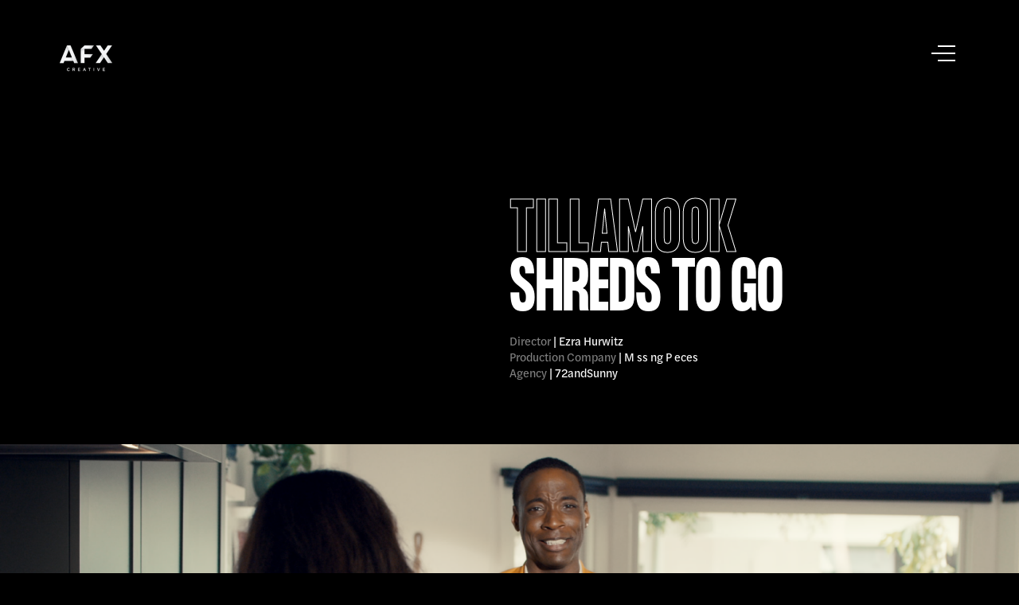

--- FILE ---
content_type: text/html; charset=UTF-8
request_url: http://afx.tv/project/tillamook-shreds-to-go
body_size: 3085
content:

<!DOCTYPE html>

<html lang="en">

<head>

			<title>AFX | Tillamook Shreds To Go</title>
		<meta property="og:title" name="og:title" content="AFX | Tillamook Shreds To Go" />
		<meta name="description" content="" />
	<meta name="keywords" content="" />

	<meta property="og:description" name="og:description" content="" />
	<meta property="og:image" name="og:image" content="https://afx.tv//images/pics/728_c2z1Zb_drbeb_shreds_go-tos_15_16x9_digitalmaster_01000222png.png" />
	<meta property="og:image:width" content="1920" />
	<meta property="og:image:height" content="1080" />
	<meta property="og:url" name="og:url" content="https://afx.tv/project/tillamook-shreds-to-go" />
	<meta property="og:site_name" name="og:site_name" content="AFX" />

	<meta name="viewport" content="width=device-width, initial-scale=1.0">
<meta name="apple-mobile-web-app-capable" content="yes">
<meta name="apple-touch-fullscreen" content="yes">
<meta http-equiv="Content-Type" content="text/html; charset=utf-8">

<link rel="apple-touch-icon" sizes="180x180" href="/images/favicon/apple-touch-icon.png">
<link rel="icon" type="image/png" sizes="32x32" href="/images/favicon/favicon-32x32.png">
<link rel="icon" type="image/png" sizes="16x16" href="/images/favicon/favicon-16x16.png">
<link rel="manifest" href="/images/favicon/site.webmanifest">
<link rel="mask-icon" href="/images/favicon/safari-pinned-tab.svg" color="#000000">
<link rel="shortcut icon" href="/images/favicon/favicon.ico">
<meta name="msapplication-TileColor" content="#da532c">
<meta name="msapplication-config" content="/images/favicon/browserconfig.xml">
<meta name="theme-color" content="#ffffff">


<link rel="stylesheet" href="https://use.typekit.net/czo8yza.css">
<link rel="stylesheet" type="text/css" href="/dist/styles.css?v=050923e" />
</head>

<body>

	
<header>

	<div class="inner">

		<a href="/" class="logo">
							<img src="/images/pics/719_qJlCI7_afx-creative-logo-2021---transparent-2png.png" class="photo gif" alt="AFX" />
					</a>

		<div class="menuBtn">
			<div class="ib v-middle">
				<span class="line"></span>
				<span class="line"></span>
				<span class="line"></span>
			</div>
		</div>

	</div>

	<nav class="takeover">

		<ul class="list">

			
				
				<li class="top hassubs ">
					<a href="/work-featured" target="_parent">
						WORK					</a>

					
						<div class="subwrap">

							<ul class="subs">

								
									
									<li>
										<a href="/work-featured" target="_parent" class="top hassubs ">
											FEATURED										</a>
									</li>

								
									
									<li>
										<a href="/work-vfx" target="_parent" class="top hassubs ">
											VFX										</a>
									</li>

								
									
									<li>
										<a href="/work-color" target="_parent" class="top hassubs ">
											COLOR										</a>
									</li>

								
									
									<li>
										<a href="/work-offline" target="_parent" class="top hassubs ">
											OFFLINE										</a>
									</li>

								
									
									<li>
										<a href="/work-virtual-production" target="_parent" class="top hassubs ">
											VIRTUAL PRODUCTION										</a>
									</li>

								
							</ul>

						</div>

					
				</li>

			
				
				<li class="top ">
					<a href="/about" target="_parent">
						ABOUT					</a>

					
				</li>

			
				
				<li class="top ">
					<a href="/contact" target="_parent">
						CONTACT					</a>

					
				</li>

			
		</ul>
		<div class="bottom">
			<div class="social standard">
				<ul>
<li><a href="https://twitter.com" target="_blank" rel="noopener">Twitter</a></li>
<li><a title="Instagram" href="https://instagram.com" target="_blank" rel="noopener">Instagram</a></li>
<li><a href="https://linkedin.com" target="_blank" rel="noopener">LinkedIn</a></li>
</ul>			</div>
			<p class="credit">
				&copy; AFX CREATIVE 2026 | ALL RIGHTS RESERVED</p>
		</div>

	</nav>

</header>
	<main>

		<section id="content">

			<article class="inner project">

				<div class="intro">
					<h1 class="outline">Tillamook</h1>
											<h1>Shreds To Go</h1>
										<div class="credits">
						<p><span class="title">Director </span>| Ezra Hurwitz<br /><span class="title">Production Company </span>| M ss ng P eces<br /><span class="title">Agency </span>| 72andSunny</p>					</div>

				</div>

				<div class="featured cell">
											<div class="media">
							<img src="[data-uri]" data-img="728_c2z1Zb_drbeb_shreds_go-tos_15_16x9_digitalmaster_01000222png.png" class="photo loadmeview poster" alt="Tillamook" />

							<video class="sizeload" data-hd="https://player.vimeo.com/progressive_redirect/playback/809959104/rendition/1080p/file.mp4?loc=external&signature=532f7cd15258df445052c2e3f08ec5f39c2875d9d7dcd80b2438edac5499066b" data-sd="https://player.vimeo.com/progressive_redirect/playback/809959104/rendition/540p/file.mp4?loc=external&signature=984fd61bacf9ff8ea046508bcdf14a79c27d3db0fd80a93c2f35b160bbc7249b"><source src="" /></video>							<div class="controls">

								<div class="playpause hoverme" id="playpause">
									<p class="play"> Play</p>
									<p class="pause"> Pause</p>
									<p class="replay"> Replay</p>
								</div>

								<div class="playpause hoverme" id="playpausemobile">
									<svg class="play" xmlns="http://www.w3.org/2000/svg" viewBox="0 0 27 31.17">
										<defs>
											<style>
												.cls-1 {
													fill: #fff;
												}
											</style>
										</defs>
										<g id="Layer_2" data-name="Layer 2">
											<g id="initial_State" data-name="initial State">
												<polygon class="cls-1" points="27 15.59 0 0 0 31.17 27 15.59" />
											</g>
										</g>
									</svg>
									<svg class="pause" xmlns="http://www.w3.org/2000/svg" viewBox="0 0 24.3 31.26">
										<defs>
											<style>
												.cls-1 {
													fill: #fff;
												}
											</style>
										</defs>
										<g id="Layer_2" data-name="Layer 2">
											<g id="Playing_State" data-name="Playing State">
												<rect class="cls-1" x="-11.29" y="11.29" width="31.26" height="8.68" transform="translate(-11.29 19.97) rotate(-90)" />
												<rect class="cls-1" x="4.33" y="11.29" width="31.26" height="8.68" transform="translate(4.33 35.58) rotate(-90)" />
											</g>
										</g>
									</svg>
									<svg class="replay" xmlns="http://www.w3.org/2000/svg" viewBox="0 0 25.97 26.57">
										<defs>
											<style>
												.cls-1 {
													fill: none;
													stroke: #fff;
													stroke-miterlimit: 10;
													stroke-width: 3.5px;
												}
											</style>
										</defs>
										<g id="Layer_2" data-name="Layer 2">
											<g id="End_State" data-name="End State">
												<polyline class="cls-1" points="9.76 8.07 1.78 8.07 1.78 0" />
												<path class="cls-1" d="M2.81,7.8A11.44,11.44,0,1,1,1.7,16.16" />
											</g>
										</g>
									</svg>
								</div>

								<div class="scrubber hoverme">
									<input type="range" id="seek-bar" value="0">
									<div class="bg"></div>
									<div class="timestamp">
										<span class="progress">0:00</span>
										<span class="duration">0:00</span>
									</div>
								</div>
																<div class="fullscreen">

									<svg xmlns="http://www.w3.org/2000/svg" width="7.164" height="8.909" viewBox="0 0 7.164 8.909">
										<path id="Path_8" data-name="Path 8" d="M-2945.663-2925.872v3.908h4.164" transform="translate(2946.163 2930.372)" fill="none" stroke="#fff" stroke-width="1" opacity="0.8" />
										<path id="Path_9" data-name="Path 9" d="M-2941.5-2921.964v-3.908h-4.164" transform="translate(2948.163 2926.372)" fill="none" stroke="#fff" stroke-width="1" opacity="0.8" />
									</svg>

									<p class="gofull">FULLSCREEN</p>

								</div>


							</div>
						</div>
									</div>

				<div class="tags">
					<span class="tag"><img src="/images/Color_image.png" />
						<p></p>
					</span>
				</div>

				
			</article>

		</section>

	</main>

	
<footer>

	<div class="inner">
		
			<div class="header">
				<a href="/contact">
					<h1>LET'S</h1>
					<span>
						<img src="/images/footer_arrow.png" />
					</span>
					<h1> CHAT</h1>
				</a>
			</div>

				<div class="bottom">
			<div class="left">
				<a href="/work-featured">
					<p>Work</p>
				</a>
				<a href="/about">
					<p>About</p>
				</a>
				<a href="/remote">
					<p>Remote</p>
				</a>
				<a href="/contact">
					<p>Contact</p>
				</a>
			</div>
			<div class="right">
				<div class="social standard">
					<ul>
<li><a href="https://twitter.com" target="_blank" rel="noopener">Twitter</a></li>
<li><a title="Instagram" href="https://instagram.com" target="_blank" rel="noopener">Instagram</a></li>
<li><a href="https://linkedin.com" target="_blank" rel="noopener">LinkedIn</a></li>
</ul>				</div>
				<p class="credit">SITE BY <a href="https://www.eastofwestern.com" target="_blank">EAST OF WESTERN</a></p>
			</div>
		</div>

	</div>

</footer>
	<div id="overlay" class="addb4">
	<div class="closer closeoverlay">
		<div class="closeIcon">
			<span class="line"></span>
			<span class="line"></span>
		</div>
	</div>
	<div class="inner ib v-middle">
	
	</div>
	
</div>
	<script src="https://ajax.googleapis.com/ajax/libs/jquery/3.6.0/jquery.min.js"></script>
	<script src="/js/before-after.js"></script>

	<script>
		var $com = $('.comparison .ba-slider');
		$com.each(function(i) {
			this.id = "slider" + i;
			$(this).beforeAfter();
		});
	</script>

	

<script src="https://cdn.jsdelivr.net/npm/intersection-observer@0.7.0/intersection-observer.js"></script>
<script src="/dist/site.js?v=050923"></script>
</body>

</html>

--- FILE ---
content_type: text/css
request_url: http://afx.tv/dist/styles.css?v=050923e
body_size: 7769
content:
@font-face{font-family:PPFormulaCondensed-Bold;src:url(PPFormulaCondensed-Bold.9845b897.otf)}@font-face{font-family:GT-Eesti-Display-Regular;src:url(GT-Eesti-Display-Regular-Trial.7e8c0fb8.woff2)}.preload *{transition:none!important}*{border:0;outline:0;margin:0;padding:0}html{font-size:100%}.wf-loading .tk-fade{opacity:0;transition:opacity 1s}.wf-active .tk-fade{opacity:1}body{width:100%;color:#000;-webkit-font-smoothing:antialiased;-moz-osx-font-smoothing:grayscale;-webkit-text-size-adjust:none;-moz-text-size-adjust:none;-ms-text-size-adjust:none;-webkit-tap-highlight-color:#0000;background:#000;font-family:halyard-text,sans-serif;font-size:1rem;font-style:normal;font-weight:400}body.masonry{overflow-y:scroll}a{color:inherit;text-decoration:underline}h1,h2,h3{font-family:PPFormulaCondensed-Bold,sans-serif}h1,h2,h3,p{margin-bottom:20px;line-height:1.4}h1:last-child,h2:last-child,h3:last-child,p:last-child{margin-bottom:0}h2.coming_soon{justify-content:center;align-items:center;font-size:11vw;display:flex}@media (max-width:896px) and (orientation:portrait){h2.coming_soon{font-size:4rem}}em,i{font-style:italic}label,input,textarea,select{font-size:16px;display:block}input[type=checkbox],input[type=radio]{display:inline-block}input,textarea{height:34px;color:#000;box-sizing:border-box;-webkit-appearance:none;appearance:none;background-color:#0000;border:1px solid #000;border-radius:0;padding:0 10px}input[type=submit]{cursor:pointer;box-sizing:border-box;-webkit-appearance:none;appearance:none;border:0;border-radius:0;padding:0 10px}label{padding-bottom:5px}.alert{color:#fff;font-size:2rem}.cell .mediawrap{width:100%;height:0;position:relative}.cell .mediawrap img.photo,.cell .mediawrap video{width:100%;height:100%;object-fit:cover;display:block;position:absolute;top:0;left:0}.media{width:100%;height:100%;position:relative}.media img.poster{width:100%;height:100%;object-fit:cover;z-index:5;display:block;position:absolute;top:0;left:0}.media .playIcon{z-index:10;cursor:pointer;-webkit-backface-visibility:hidden;backface-visibility:hidden;transition:transform .2s;position:absolute;top:50%;left:50%;transform:translate(-50%,-50%)}.media .playIcon:hover{transform:translate(-50%,-50%)scale(.95)}.media .controls{width:100%;height:auto;z-index:15;opacity:1;justify-content:center;align-items:center;transition:opacity .5s;display:flex;position:absolute;bottom:50px;left:0%}.media .controls.off{opacity:0!important}.media .controls input::-webkit-slider-thumb{opacity:0}.media .controls input::-moz-range-thumb{opacity:0}.media .controls input::-ms-thumb{opacity:0}.media .controls.hide{opacity:0}.media .controls .scrubber{width:70%;height:2px;justify-content:center;align-items:center;display:flex;position:relative}.media .controls .scrubber input{z-index:1;width:100%;height:100%;-webkit-appearance:none;appearance:none;background-color:#ffffff80;border:0 solid #fff;border-radius:0;outline:0;position:absolute;left:0}.media .controls .scrubber .bg{z-index:2;width:0;height:100%;pointer-events:none;background-color:#fffc;background-size:cover;border-radius:0;position:absolute;left:0}.media .controls .scrubber .timestamp{color:#fff;opacity:0;align-self:flex-start;font-size:.7rem;transition:opacity .2s;display:flex;position:absolute;bottom:-19px;left:0;transform:translate(-27px)}.media .controls .scrubber .timestamp .duration{display:none}.media .controls .scrubber .timestamp .progress{margin-top:5px;margin-left:10px}.media .controls .scrubber .timestamp.show{opacity:1}.media .controls .scrubber .timestamp:after{content:"";height:8px;width:8px;background-color:#fff;border-radius:50%;display:block;position:absolute;top:-3px;left:20px}.media .controls #playpausemobile{display:none}.media .controls .playpause{width:20px;height:24px;cursor:pointer;align-self:center;margin-left:40px;margin-right:64px;display:flex}.media .controls .playpause p,.media .controls .playpause svg{width:18px;height:auto;color:#fff;display:block;position:absolute}.media .controls .playpause p.play *,.media .controls .playpause svg.play *{fill:#fff;stroke:none}.media .controls .playpause p.pause,.media .controls .playpause svg.pause{display:none}.media .controls .playpause p.pause *,.media .controls .playpause svg.pause *{fill:#fff;stroke:none}.media .controls .playpause p.replay,.media .controls .playpause svg.replay{display:none}.media .controls .volume{height:100%;width:auto;cursor:pointer;align-items:center;margin-left:15px;margin-right:15px;display:flex}.media .controls .volume .mute{width:11px;height:auto;display:block}.media .controls .volume .volumewrap{width:calc(100% - 15px);height:7px;position:relative}.media .controls .volume .volumewrap #volume-bar{z-index:1;width:100%;height:100%;-webkit-appearance:none;appearance:none;background-color:#fff;border:0 solid #fff;border-radius:8px;outline:0;position:absolute;left:0}.media .controls .volume .volumewrap .bg{z-index:2;width:100%;height:100%;pointer-events:none;background-color:#fff;background-size:cover;border-radius:8px;position:absolute;left:0}.media .controls .fullscreen{height:100%;cursor:pointer;align-items:center;margin-left:30px;margin-right:50px;display:flex}.media .controls .fullscreen svg{width:9px;height:auto;margin-right:5px}.media .controls .fullscreen p{color:#fff;margin-left:3px}.media.playing img.poster{opacity:0}.media.playing video{opacity:1}.media.playing .largeBtn{opacity:0;pointer-events:none}.media.playing .controls .playpause .play{display:none}.media.playing .controls .playpause .pause{display:block}.media.paused img.poster{opacity:0}.media.paused video{opacity:1}.media.paused .projectPlay{opacity:1;pointer-events:all}.media.paused .controls .playpause .play{display:block}.media.paused .controls .playpause .pause{display:none}.media.muted .controls .volume .mute{opacity:.3}.media.muted .controls .volume .bg{width:0}.media.ended video{opacity:0}.media.ended img.poster{opacity:1}.media.ended .controls .playpause .play,.media.ended .controls .playpause .pause{display:none}.media.ended .controls .playpause .replay{display:block}@media (max-width:896px) and (orientation:portrait){.media{justify-content:center;display:flex}.media .controls{width:90%;align-self:center;bottom:20px;left:auto}.media .controls .playpause{margin-left:0;margin-right:30px}.media .controls #playpausemobile{display:flex}.media .controls #playpause{display:none}.media .controls .fullscreen{cursor:pointer;margin-left:30px;margin-right:0;display:none}.media .controls .fullscreen p{display:none}}.cover{opacity:0;background-position:50%;background-repeat:no-repeat;background-size:cover}.cover.loaded{opacity:1;transition:opacity .3s}.loadme,.loadmeview,.bg-loadme{opacity:0}.loadme.loaded,.loadmeview.loaded,.bg-loadme.loaded{opacity:1;transition:opacity .3s}.photo.size-width{width:102%;height:auto;position:absolute;top:50%;left:50%;transform:translate(-50%,-50%)}.photo.size-height{width:auto;height:102%;position:absolute;top:50%;left:50%;transform:translate(-50%,-50%)}.resize-image{overflow:hidden}.social ul li{opacity:0;transition:opacity .3s}.social ul li.loaded{opacity:1}.text-block img,.text-block video{height:auto;max-width:100%;display:block}.text-block .cols{flex-wrap:wrap;justify-content:space-between;align-items:flex-start;display:flex}.text-block .cols .col{display:block}h1{font-size:3.4vw;line-height:1.3}h2{font-size:3rem}h3{font-size:2rem}p{font-size:1rem}.fadeOn{opacity:0}.fadeUp{opacity:0;transform:translateY(1rem)}.fadeUpLarge{opacity:0;transform:translateY(3rem)}main{z-index:1;margin:0 auto;position:relative}main article{min-height:calc(100vh - 127px)}main #content:before{content:"";height:140px;display:block}@media (max-width:896px) and (orientation:portrait){main #content:before{height:120px}}.homepage main #content:before{display:none}header{width:100%;height:140px;z-index:100;position:fixed;top:0;left:0}header .inner{z-index:20;width:100%;height:100%;pointer-events:none;position:absolute}header .inner .logo{width:66px;height:auto;pointer-events:all;position:absolute;top:57px;left:75px}header .inner .logo img,header .inner .logo svg{width:100%;height:auto;filter:invert(0%);transition:filter .5s;display:block}header .inner .logo img *,header .inner .logo svg *{fill:#000}header .inner .menuBtn{cursor:pointer;z-index:3;pointer-events:all;display:block;position:absolute;top:37px;right:50px}header .inner .menuBtn div{width:22px;height:22px;position:relative;top:20px;right:30px}header .inner .menuBtn div .line{height:2px;width:100%;opacity:1;background-color:#fff;transition-property:background-color,opacity,transform,top,width;transition-duration:.2s,.1s,.3s,.3s,.2s;transition-delay:0s,0s,0s,0s,0s;display:block;position:absolute;right:0;transform:rotate(0deg)}header .inner .menuBtn div .line:nth-child(1){top:0}header .inner .menuBtn div .line:nth-child(2){width:30px;top:9px}header .inner .menuBtn div .line:nth-child(3){top:18px}header .inner .menuBtn:hover div .line{width:30px}header .inner .menuBtn:hover div .line:nth-child(2){width:100%}header nav{z-index:16;text-align:right;color:#000;position:absolute;top:35px;right:5%}header nav ul{list-style-type:none;display:flex}header nav ul li{margin-right:15px;position:relative}header nav ul li:last-child{margin-right:0}header nav ul li a{transition:color .3s}header nav ul li:hover ul.subs{display:block}header nav.takeover{width:600px;height:calc(100% - 40px);transform:unset;opacity:0;pointer-events:none;background-color:#ffffffe6;margin:20px 20px 20px 0;transition:opacity .5s;position:fixed;top:0;bottom:0;right:0}header nav.takeover ul.list{width:90%;flex-direction:column;margin-top:120px;top:0}header nav.takeover ul.list li{opacity:0;justify-content:right;align-items:center;margin:0;transition:margin-bottom .3s;position:relative;transform:translateY(1rem)}header nav.takeover ul.list li a{font-family:PPFormulaCondensed-Bold,sans-serif;font-size:6rem;line-height:1.1;text-decoration:none;display:block;position:relative}header nav.takeover ul.list li a:after{content:"";width:0;height:11px;float:right;background-color:currentColor;margin-left:12px;transition:width .2s ease-out;display:block;position:relative;top:43px}header nav.takeover ul.list li:hover a:after,header nav.takeover ul.list li.pageOn a:after{width:76px}header nav.takeover ul.list li .subwrap{width:100%;height:0;transition:height .3s;position:absolute;top:82%;right:0;overflow:hidden}header nav.takeover ul.list li ul.subs{flex-wrap:wrap;display:flex;position:absolute;top:0;right:0}header nav.takeover ul.list li ul.subs li{margin-right:7px;display:flex}header nav.takeover ul.list li ul.subs li:last-child{margin-right:0}header nav.takeover ul.list li ul.subs li:first-child a:before{display:none}header nav.takeover ul.list li ul.subs li a{opacity:1;font-size:1.5rem;line-height:1.2;transition:opacity .2s}header nav.takeover ul.list li ul.subs li a:hover{opacity:.5}header nav.takeover ul.list li ul.subs li a:after{display:none}header nav.takeover ul.list li ul.subs li a:before{content:"/";margin-right:5px;font-family:PPFormulaCondensed-Bold,sans-serif;font-size:1.5rem}header nav.takeover .bottom{width:87%;flex-direction:column;margin:0 0 0 5px;display:flex;position:absolute;bottom:50px}header nav.takeover .bottom a{text-decoration:none}header nav.takeover .bottom .credit{justify-content:flex-end;align-items:center;margin-top:5px;font-size:10px;display:flex;position:relative}header nav.takeover .bottom .social{width:100%}header nav.takeover .bottom .social ul{flex-direction:row;justify-content:flex-end;display:flex}header nav.takeover .bottom .social ul li svg{width:13px;height:auto}header nav.takeover .bottom .social ul li svg *{stroke:none;fill:#000}@media (max-width:896px) and (orientation:portrait){header{width:100vw;height:100px}header .inner .logo{top:35px;left:35px}header .inner .menuBtn{top:30px;right:30px}header .inner .menuBtn div{top:0;right:0}header nav.takeover{width:100%;height:100vh;background-color:#fff;flex-direction:column;justify-content:flex-end;margin:0;display:flex}header nav.takeover .logo{width:70px;position:absolute;top:35px;left:35px}header nav.takeover .logo img{width:70px}header nav.takeover ul.list{width:100%;margin-top:0;margin-bottom:60px;position:relative;bottom:10px}header nav.takeover ul.list li{text-align:left;justify-content:left;margin-left:30px}header nav.takeover ul.list li a{font-size:5.5rem}header nav.takeover ul.list li a:after{content:"";display:none}header nav.takeover ul.list li .subwrap{height:auto;margin-top:-10px;margin-bottom:1rem;position:relative;top:auto;left:auto}header nav.takeover ul.list li ul.subs{position:relative;top:auto;left:auto}header nav.takeover ul.list li ul.subs li{opacity:1;margin-left:0;margin-right:5px;transform:translateY(0)}header nav.takeover ul.list li ul.subs li a{font-size:1.3rem}header nav.takeover ul.list li ul.subs li a:after{margin-left:0}header nav.takeover .bottom{flex-direction:column;margin:0 0 0 32px;display:flex;position:relative;bottom:30px}header nav.takeover .bottom a{text-decoration:none}header nav.takeover .bottom .credit{justify-content:flex-start;align-items:center;font-size:10px;display:flex;position:relative}header nav.takeover .bottom .social{width:100%;margin-bottom:5px}header nav.takeover .bottom .social ul{flex-direction:row;justify-content:flex-start;display:flex}header nav.takeover .bottom .social ul li svg{width:15px;height:auto}header nav.takeover .bottom .social ul li svg *{stroke:none;fill:#000}}@media (max-width:896px) and (orientation:landscape){header nav.takeover ul.list li a{font-size:2.5rem}header nav.takeover ul.list li a:after{display:none}}.menuOn header .inner .logo img,.menuOn header .inner .logo svg{filter:invert()}.menuOn header .inner .menuBtn .line{transition-property:background-color,opacity,transform,top;transition-duration:.2s,.1s,.3s,.3s;transition-delay:0s,0s,0s,0s;background-color:#000!important}.menuOn header .inner .menuBtn .line:nth-child(1){width:30px;top:8px;transform:rotate(45deg)}.menuOn header .inner .menuBtn .line:nth-child(2){opacity:0;transition:opacity .1s}.menuOn header .inner .menuBtn .line:nth-child(3){width:30px;top:8px;transform:rotate(135deg)}.menuOn header nav.takeover{opacity:1;pointer-events:all}footer{z-index:105;text-align:center;color:#151515;height:calc(100vh - 20px);background:#fff;margin:25px;position:relative}footer .inner{width:90%;text-align:center;height:90%;margin:auto;padding:45px 0;font-size:0;line-height:0}footer .inner p{font-size:.8rem}footer .inner ul{list-style-type:none}footer .inner .header{height:95%;height:calc(100vh - 184px);justify-content:center;align-items:center;display:flex;position:relative;top:20px}footer .inner .header a{justify-content:center;align-items:center;text-decoration:none;display:flex}footer .inner .header h1{margin:0;font-size:9rem}footer .inner .header span{width:178px;height:178px;cursor:pointer;border:2px solid #151515;border-radius:50%;justify-content:center;align-items:center;margin:0 20px;transition:transform .3s;display:flex;position:relative;bottom:20px;transform:scale(1)}footer .inner .header span img{width:40px;height:40px}footer .inner .header span:hover{transform:scale(.95)}footer .inner .bottom{border-top:1px solid #151515;justify-content:space-between;padding-top:20px;display:flex;position:relative;bottom:0}footer .inner .bottom .left{display:flex}footer .inner .bottom .left a{cursor:pointer;margin-right:20px;text-decoration:none}footer .inner .bottom .left a p{font-size:15px}footer .inner .bottom .right{display:flex}footer .inner .bottom .right a{text-decoration:none}footer .inner .bottom .right .credit{justify-content:center;align-items:center;margin-left:20px;font-size:10px;display:flex;position:relative;bottom:3px}footer .inner .bottom .right .social li{vertical-align:middle;margin-right:15px;display:inline-block}footer .inner .bottom .right .social li:last-child{margin-right:0}footer .inner .bottom .right .social li svg{width:13px;height:auto}footer .inner .bottom .right .social li svg *{stroke:none;fill:#000}@media screen and (max-width:767px){footer{margin:10px}footer .inner{flex-direction:column;padding-bottom:25px;display:flex}footer .inner .header{height:95vh;flex-direction:column}footer .inner .header a{flex-direction:column;padding-top:20px}footer .inner .header h1{font-size:7rem}footer .inner .header span{width:120px;height:120px}footer .inner .header span img{width:30px;height:30px}footer .inner .bottom{height:15%;border-top:0 solid #000;flex-direction:column;justify-content:flex-end;margin-bottom:0;padding-top:0}footer .inner .bottom .left{border-top:1.5px solid #000;justify-content:space-between;margin-bottom:15px;padding-top:10px}footer .inner .bottom .left a p{font-size:19px}footer .inner .bottom .left a:last-child{margin-right:0}footer .inner .bottom .right{border-top:1.5px solid #000;justify-content:space-between;padding-top:0}footer .inner .bottom .right .credit{margin-top:30px}footer .inner .bottom .right .social{margin-top:15px}footer .inner .bottom .right .social li{vertical-align:middle;margin-top:10px;margin-right:15px;display:inline-block}footer .inner .bottom .right .social li:last-child{margin-right:0}footer .inner .bottom .right .social li svg{width:18px;height:auto;margin-right:15px}footer .inner .bottom .right .social li svg *{stroke:none;fill:#000}}.homepage footer{display:none}.contactpage footer{height:100%}.password{width:90%;max-width:600px;height:calc(100vh - 140px);min-height:unset;color:#fff;flex-direction:column;justify-content:center;align-items:center;margin:0 auto;display:flex;position:relative}.password .text-block{margin-bottom:140px}.password .text-block .inner{width:100%;flex-direction:column}.password .text-block .inner h1{margin-bottom:15px}.password .text-block .inner form{width:100%;position:relative}.password .text-block .inner input[type=password]{color:#fff;width:100%;border:0;border-bottom:1px solid #fff;margin-bottom:15px;padding:5px 0;font-family:halyard-text,sans-serif}.password .text-block .inner input[type=submit]{width:100%;color:#000;cursor:pointer;background-color:#fff;font-family:halyard-text,sans-serif;transition:background-color .3s;position:relative}.password .text-block .inner input[type=submit]:hover{background-color:#ccc}.modules:first-child{margin-top:35px}.modules .text-block{color:#fff;width:75%;max-width:1400px;justify-content:center;margin:0 auto}.modules .text-block .inner h1{text-transform:uppercase;font-size:5.5vw;line-height:1}@media (max-width:896px) and (orientation:portrait){.modules:first-child{margin-top:0}.modules .text-block .inner h1{font-size:2.5rem}}.comparison{width:75%;margin:0 auto;position:relative}.comparison .cell{width:100%;position:relative}.ba-slider{position:relative;overflow:hidden}.ba-slider img{width:100%;height:100%;max-width:none;display:block}.ba-slider .resize{height:100%;width:50%;position:absolute;top:0;left:0;overflow:hidden}.ba-slider .handle{width:4px;cursor:move;cursor:grab;cursor:-moz-grab;cursor:-webkit-grab;background:#fff;margin-left:-2px;position:absolute;top:0;bottom:0;left:50%}.ba-slider .handle:active{cursor:grabbing;cursor:-moz-grabbing;cursor:-webkit-grabbing}.ba-slider .handle span.inner{width:68px;height:68px;background:0 0;border-radius:50%;position:absolute;top:50%;left:50%;transform:translate(-50%,-50%)}.ba-slider .handle svg{z-index:3;width:68px;height:68px;fill:#fff;transition:transform .2s;display:block;transform:matrix(1,0,0,1,0,0)}.ba-slider .handle:active svg{transition:transform .2s;transform:scale(.7)rotate(90deg)}.hover_list{width:75%;color:#fff;margin:150px auto;position:relative}.hover_list h2{font-size:4.5vw}.hover_list ul{flex-direction:column;list-style-type:none;display:flex}.hover_list ul li{cursor:pointer;color:#707070;background:0 0;border-top:1px solid #707070;flex-wrap:wrap;justify-content:flex-start;align-items:center;padding:15px 0;transition:background .3s,color .3s;display:flex;position:relative}.hover_list ul li .col{width:40%}.hover_list ul li .col span{transition:transform .3s;display:block;transform:translate(0)}.hover_list ul li .col.date{text-align:right;width:20%;padding-right:0}.hover_list ul li .cell{width:30%;opacity:0;pointer-events:none;z-index:100;transition:opacity .3s;position:absolute;top:-50px;left:55%}.hover_list ul li .cell .mediawrap{padding-top:56.25%}.hover_list ul li:hover{color:#000;background-color:#fff}.hover_list ul li:hover .col span{transform:translate(30px)}.hover_list ul li:hover .col.date span{transform:translate(-30px)}.hover_list ul li:hover .cell{opacity:1}@media screen and (max-width:767px){.hover_list{width:100%}.hover_list h2{width:85%;margin:0 auto 30px;font-size:50px}.hover_list ul li{border-top:0;justify-content:space-between;position:relative}.hover_list ul li:before{content:"";width:85%;height:1px;background:#707070;position:absolute;top:0;left:7.5%}.hover_list ul li:last-child:after{content:"";width:85%;height:1px;background:#707070;position:absolute;bottom:0;left:7.5%}.hover_list ul li .col{width:50%}.hover_list ul li .col.source{padding-left:7.5%}.hover_list ul li .col.client{display:none}.hover_list ul li .col.date{padding-right:7.5%}.hover_list ul li .cell{display:none}.hover_list ul li:hover{color:#000;background-color:#fff}.hover_list ul li:hover .col span{transform:translate(10px)}.hover_list ul li:hover .col.date span{transform:translate(-10px)}.hover_list ul li:hover .cell{opacity:1}}.scroller{height:70vh;width:auto;-webkit-overflow-scrolling:touch;perspective:1000px;flex-wrap:nowrap;margin:150px auto;display:flex;position:relative;overflow-x:scroll;transform:translateZ(0)}.scroller::-webkit-scrollbar{display:none}.scroller .itemwrap{flex-wrap:nowrap;display:flex}.scroller .itemwrap .cell{height:70vh;flex:none;margin:0 10px;position:relative}.scroller .itemwrap .cell:first-child{padding-left:12.5vw}.scroller .itemwrap .cell .mediawrap{width:100%;height:0;position:relative;overflow:hidden}.scroller .itemwrap .cell img{width:auto;height:70vh;display:block}.scroller .itemwrap .cell .vidhold,.scroller .itemwrap .cell .vidholdfull,.scroller .itemwrap .cell .vidhold video,.scroller .itemwrap .cell .vidholdfull video{width:100%;height:100%;object-fit:cover;display:block;position:absolute;top:0;left:0}.scroller .itemwrap .cell .vidhold{z-index:5}.scroller .itemwrap .cell .vidholdfull{justify-content:center;align-items:center;display:flex}.scroller .itemwrap .cell .vidholdfull video{width:auto;height:auto;max-width:100%;max-height:100%;display:block;position:relative;top:auto;left:auto}@media screen and (max-width:767px){.scroller{height:40vh}.scroller .itemwrap .cell{height:40vh;width:87vw;overflow:hidden}.scroller .itemwrap .cell img{height:30vh}.scroller .itemwrap .cell:first-child{padding-left:20px}}.centered{width:75%;margin:0 auto 60px}.centered .cell{width:100%;margin:0 auto 100px;position:relative}.centered .cell.no_margin{margin:0 auto}.centered .cell img,.centered .cell video{width:100%;display:block;position:relative}.centered .cell .info{margin:10px 0 0}.centered .cell .info h2{font-size:1.5rem}.centered .cell .info p{font-size:1rem}@media screen and (max-width:767px){.centered{width:87%}}.grid_loose{width:90%;grid-template-columns:repeat(12,1fr);margin:10rem auto;display:grid}.grid_loose .cell .info{margin-top:5px}.grid_loose .cell .info p{color:#fff;opacity:.5;font-family:GT-Eesti-Display-Regular;font-size:.8rem}.grid_loose .cell:nth-child(1){grid-area:1/1/auto/7;margin-right:5%}.grid_loose .cell:nth-child(1) .mediawrap{padding-top:57%}.grid_loose .cell:nth-child(2){grid-column:8/12;margin-top:35%;margin-left:5%}.grid_loose .cell:nth-child(2) .mediawrap{padding-top:120%}.grid_loose .cell:nth-child(3){grid-area:2/4/auto/8;margin-top:-40%;margin-left:18%;margin-right:18%}.grid_loose .cell:nth-child(3) .mediawrap{padding-top:114%}@media screen and (max-width:767px){.grid_loose{flex-direction:column;margin:70px auto;display:flex}.grid_loose .cell .info{margin-top:5px}.grid_loose .cell .info p{color:#fff;opacity:.5;font-family:GT-Eesti-Display-Regular;font-size:1rem}.grid_loose .cell:nth-child(1){width:100%}.grid_loose .cell:nth-child(1) .mediawrap{padding-top:57%}.grid_loose .cell:nth-child(2){margin-top:10px;margin-left:40%}.grid_loose .cell:nth-child(2) .mediawrap{padding-top:120%}.grid_loose .cell:nth-child(3){margin-top:30px;margin-left:0%;margin-right:28%}.grid_loose .cell:nth-child(3) .mediawrap{padding-top:114%}}.gridpage{color:#fff}.gridpage .intro{flex-wrap:wrap;justify-content:center;align-items:center;margin:100px auto 50px;display:flex;position:relative}.gridpage .intro h1{margin:0;font-size:11vw;line-height:1}.gridpage .intro .filter{min-width:17vw;height:66px;border:2px solid #fff;border-radius:4px;align-items:flex-start;margin:-36px 35px 0;transition:height .3s;display:flex;position:relative}.gridpage .intro .filter .label{cursor:pointer;width:100%;height:66px;align-items:center;display:flex;position:relative}.gridpage .intro .filter .label svg{transform-origin:50%;transition:transform .3s;position:absolute;right:10px;transform:rotate(0deg)}.gridpage .intro .filter .label h2{margin:0;font-size:2vw;position:relative;top:.3vw;left:10px}.gridpage .intro .filter .list{width:100%;opacity:0;pointer-events:none;transition:all .1s;position:absolute;top:60px}.gridpage .intro .filter .list ul{margin:0 10px;list-style-type:none}.gridpage .intro .filter .list ul li a{opacity:1;font-family:PPFormulaCondensed-Bold,sans-serif;font-size:2vw;text-decoration:none;transition:opacity .2s}.gridpage .intro .filter .list ul li a:hover{opacity:.5}.gridpage .intro .filter.open .label svg{transform:rotate(180deg)}.gridpage .intro .filter.open .list{opacity:1;pointer-events:all;transition:opacity .3s .2s}@media (max-width:896px) and (orientation:portrait){.gridpage .intro{margin-top:0}.gridpage .intro h1{font-size:5rem}.gridpage .intro h1:last-of-type{width:100vw;justify-content:center;margin-top:10px;display:flex}.gridpage .intro .filter{height:62px;width:201px;margin:0 0 20px 20px}.gridpage .intro .filter .label{cursor:pointer;width:100%;height:70px;align-items:center;margin-left:4px;display:flex;position:relative}.gridpage .intro .filter .label svg{transform-origin:50%;transition:transform .3s;position:absolute;right:20px;transform:rotate(0deg)}.gridpage .intro .filter .label h2{margin:0;font-size:7vw;position:relative;top:.3vw;left:10px}.gridpage .intro .filter h2{font-size:28px}.gridpage .intro .filter .list{width:100%;opacity:0;pointer-events:none;transition:all .1s;position:absolute;top:60px}.gridpage .intro .filter .list ul{margin:0 10px;list-style-type:none}.gridpage .intro .filter .list ul li{margin-left:5px}.gridpage .intro .filter .list ul li a{opacity:1;font-family:PPFormulaCondensed-Bold,sans-serif;font-size:7vw;text-decoration:none;transition:opacity .2s}.gridpage .intro .filter .list ul li a:hover{opacity:.5}.gridpage .ar-rows{width:85%}}@media (max-width:896px) and (orientation:landscape){.gridpage .intro{margin:0 auto}}.justified{width:84%;margin:0 auto}.croppedgrid{width:84%;flex-flow:wrap;margin:0 auto;list-style-type:none;display:flex}.croppedgrid .cell{width:20%;opacity:1;flex:0 auto;margin:0 2.5% 5%;transition:opacity .3s;position:relative;overflow:hidden}.croppedgrid .cell:hover{opacity:.7}.croppedgrid .cell .info{margin:10px 0 0}.croppedgrid .cell .info h2{font-size:1.5rem}.croppedgrid .cell .info p{font-size:1rem}.ar-rows{width:90%;margin:0 auto 40px;position:relative}.ar-rows .row{text-align:center;justify-content:space-between;display:flex;position:relative}.ar-rows .row .cell{float:left;opacity:1;box-sizing:border-box;opacity:0;border:0 solid #fff;position:relative;overflow:hidden}.ar-rows .row .cell:after{content:"";width:100%;height:100%;opacity:0;z-index:2;background-color:#0000004d;transition:opacity .5s;position:absolute;top:0;left:0}.ar-rows .row .cell img.photo{z-index:1;width:auto;height:auto;border-radius:8px;display:block;position:relative}.ar-rows .row .cell .vidhold{width:100%;height:100%;object-fit:cover;z-index:10;opacity:0;transition:opacity .5s;display:block;position:absolute;top:0;left:0}.ar-rows .row .cell .vidhold video{width:100%;height:100%;object-fit:cover;border-radius:8px;display:block;position:absolute;top:0;left:0}.ar-rows .row .cell .tag{z-index:30;opacity:0;flex-wrap:wrap;justify-content:flex-start;align-items:center;transition:opacity .5s,transform .5s;display:flex;position:absolute;top:25px;left:25px;transform:translateY(-1rem)}.ar-rows .row .cell .tag svg{margin-right:5px;display:block}.ar-rows .row .cell .tag p{opacity:.5;margin:0;font-family:GT-Eesti-Display-Regular;font-size:1rem}.ar-rows .row .cell .info{z-index:10;color:#fff;opacity:0;transition:opacity .5s,transform .5s;position:absolute;bottom:25px;left:25px;transform:translateY(1rem)}.ar-rows .row .cell .info h2{margin:0;font-family:GT-Eesti-Display-Regular;font-size:1.6rem;font-weight:400;line-height:.9}.ar-rows .row .cell:hover:after{opacity:1}.ar-rows .row .cell:hover .info,.ar-rows .row .cell:hover .tag{opacity:1;transform:translateY(0)}.ar-rows .row .cell.playing .vidhold{opacity:1}@media (max-width:896px) and (orientation:portrait){.ar-rows .row{flex-direction:column;display:block}.ar-rows .row .cell{float:none;display:block;width:100%!important;margin-bottom:10px!important}.ar-rows .row .cell img.photo{width:100%;display:block;height:auto!important}.ar-rows .row .cell .info{opacity:1;bottom:13px;left:20px;transform:translateY(0)}.ar-rows .row .cell .info h2{margin-bottom:0;font-size:1.2rem}.ar-rows .row .cell .tag{opacity:1;top:13px;left:20px;transform:translateY(0)}.ar-rows .row .cell:hover .info{opacity:1}.ar-rows .row .cell:hover .tag{opacity:1;transform:translateY(0)}}.masongrid{width:84%;margin:0 auto;list-style-type:none}.masongrid .grid-sizer,.masongrid .cell{width:47%;height:auto}.masongrid .gutter-sizer{width:6%}.masongrid .cell{float:left;text-align:left;display:block;overflow:hidden}.masongrid .cell .mediawrap{width:100%;height:0;position:relative;overflow:hidden}.masongrid .cell .mediawrap img.photo,.masongrid .cell .mediawrap video{width:100%;height:100%;object-fit:cover;display:block;position:absolute;top:0;left:0}.masongrid .cell.large{width:100%}.masongrid .cell a,.masongrid .cell img{width:100%;border:0;outline:0;text-decoration:none;display:block}.masongrid.effect-2 .cell{opacity:0}.masongrid.effect-2 .cell.shown,.masongrid .shown .cell,.no-js .masongrid figure.cell,.no-cssanimations .masongrid figure.cell{opacity:1}.masongrid.effect-1 figure.animate{animation:fadeIn .65s forwards}.masongrid.effect-2 figure.animate{opacity:1;animation:moveUp .65s forwards;transform:translateY(200px)}@-webkit-keyframes moveUp{0%{opacity:0}to{opacity:1;-webkit-transform:translateY(0)}}@keyframes moveUp{0%{opacity:0}to{opacity:1;transform:translateY(0)}}@keyframes fadeIn{to{opacity:1}}.homepage .all_work{z-index:20;position:fixed;bottom:50px;left:50%;transform:translate(-50%)}.homepage .all_work a{justify-content:center;align-items:center;text-decoration:none;display:flex}.homepage .all_work svg{transition:transform .3s;transform:scale(1)}.homepage .all_work p{color:#fff;margin:0 0 0 10px}.homepage .all_work:hover svg{transform:scale(.95)}.homepage .titles{width:100%;height:100%;text-align:center;z-index:10;justify-content:flex-start;align-items:center;display:flex;position:fixed;top:0;left:0}.homepage .titles .wrapper{will-change:transform;flex-wrap:nowrap;justify-content:flex-start;align-items:center;transition:transform 1s cubic-bezier(.39,.58,.57,1);display:flex;transform:translate(0,0)}.homepage .titles .wrapper a{pointer-events:none;text-decoration:none}.homepage .titles .wrapper .title{width:100vw;pointer-events:all;justify-content:center;align-items:center;display:flex}.homepage .titles h2{color:#0000;-webkit-text-stroke:2px #fff;z-index:20;opacity:1;will-change:transform;text-transform:uppercase;letter-spacing:5px;max-width:50vw;margin:30px auto 0;font-size:9vw;line-height:1;transition:color 1s,transform 1s cubic-bezier(.39,.58,.57,1);position:relative;transform:translate(0,0)}.homepage .titles h2.prev{opacity:1;color:#0000;-webkit-text-stroke:2px #fff;cursor:pointer}.homepage .titles h2.prev:hover{color:#fff}.homepage .titles h2.next{opacity:1;color:#0000;-webkit-text-stroke:2px #fff;cursor:pointer;position:absolute}.homepage .titles h2.next:hover{color:#fff}.homepage .titles h2.active{cursor:pointer;opacity:1;color:#fff;-webkit-text-stroke:2px #fff}@media (max-width:896px) and (orientation:portrait){.homepage .all_work svg{transition:transform .3s;transform:scale(1)}.homepage .all_work p{color:#fff;margin:0 0 0 15px;font-size:1rem}.homepage .all_work:hover svg{transform:scale(.95)}.homepage .titles h2{max-width:70vw;font-size:3.5rem}.homepage .titles h2.prev{-webkit-text-stroke:.5px #fff;margin-right:210px;display:none}.homepage .titles h2.next{-webkit-text-stroke:.5px #fff;margin-left:210px;display:none}.homepage .titles h2.active{-webkit-text-stroke:.5px #fff}}.text-block{display:flex}.text-block .cols{flex-direction:column;justify-content:center;display:flex;position:relative}.text-block .inner{width:95%;justify-content:center;align-items:center;display:flex;position:relative}.text-block .inner .single{width:100%;position:relative}.text-block .inner .columns{color:#fff;width:75%;margin:80px auto;display:flex}.text-block .inner .columns p{font-size:1rem}.text-block .inner .columns p.small{font-size:.8rem}.text-block .inner .columns p .title{width:120px;margin-right:50px;font-size:.8rem;display:inline-block}.text-block .inner .columns .block{width:50%;flex-wrap:wrap;margin:0 20px;display:flex}.text-block .inner .columns .block:first-child{flex-direction:column;margin-bottom:40px}.text-block .inner .columns .block .cols{flex-flow:wrap;justify-content:flex-start;align-items:center;display:flex}.text-block .inner .columns .block h3{width:100%;border-bottom:1px solid #fff;margin-top:30px;margin-bottom:10px;padding-bottom:5px;font-family:halyard-text,sans-serif;font-size:.8rem;font-weight:400;display:block}.text-block .inner .columns .block h3:first-child{margin-top:0}.text-block .inner .columns .block .col{width:120px;margin-right:50px;font-size:.8rem;line-height:1.6;display:block}.text-block .inner .columns .block .col+.col{opacity:.5;width:calc(100% - 170px);margin-right:0}.text-block .inner .columns .block:nth-child(1) h2{max-width:330px;font-size:65px;line-height:58px}.text-block .inner .columns .block:nth-child(1) p{font-size:.8rem}.text-block .inner .rows{flex-wrap:wrap;display:flex}.text-block .inner .rows p{line-height:1.7}.text-block .inner .rows .block{width:100%;display:block}.text-block .inner .rows .block:last-child{width:100%;margin-top:20px}@media (max-width:896px) and (orientation:portrait){.text-block{width:85%!important}.text-block .inner{width:100%}.text-block .inner .columns{width:90%;flex-direction:column;margin:50px 0 60px}.text-block .inner .columns .block{width:100%}.text-block .inner .rows h1{font-size:2.5rem}.text-block .inner .rows .block:last-child{width:100%;margin-top:20px;margin-left:0}.text-block .inner .rows .block p{font-size:1rem;line-height:1.2}}.project{position:relative}.project .intro{color:#fff;margin-top:120px;margin-bottom:80px;margin-left:50%}.project .intro .tag{align-items:center;margin-bottom:25px;display:flex}.project .intro .tag img{width:11px;height:13px;margin-top:1px;margin-right:5px}.project .intro .tag p{opacity:.5;margin:0;font-size:.8rem}.project .intro h1{text-transform:uppercase;margin:0;padding:0;font-size:83px;line-height:.9}.project .intro h1:nth-of-type(2){margin-bottom:10px}.project .intro h1.outline{-webkit-text-stroke:1px #fff;letter-spacing:.02em;color:#0000}.project .intro .credits p{font-size:.9rem}.project .intro .credits .title{opacity:.5}.project .featured video{width:100%;height:auot;position:relative}.project .tags{width:calc(100% - 50px);color:#fff;margin:25px auto;position:relative}.project .tags .tag{align-items:center;margin-bottom:25px;display:flex}.project .tags .tag img{width:11px;height:13px;margin-top:1px;margin-right:5px}.project .tags .tag p{opacity:.5;margin:0;font-size:.8rem}@media (max-width:896px) and (orientation:portrait){.project .intro{margin-top:0;margin-bottom:60px;margin-left:25px}.project .intro .tag{margin-bottom:30px}.project .intro .tag p{font-size:1rem}.project .intro .tag img{width:18px;height:18px}.project .intro h1{font-size:5rem}.project .intro h1.outline{-webkit-text-stroke:.5px #fff}.project .intro .credits{margin-top:30px}.project .intro .credits p{font-size:1.2rem}.project .text-block .inner .columns .block{margin-bottom:20px}.project .text-block .inner .columns .block h1{font-size:4rem}.project .text-block .inner .columns .block p{line-height:1.7}}@media (max-width:896px) and (orientation:landscape){.project .intro{margin-top:0}}.contact{width:100%;height:100%;text-align:center;justify-content:center;align-items:center;display:flex;position:relative;top:auto;overflow:hidden}.contact .inner{width:75%;max-width:1400px;align-self:center;position:relative}.contact .inner .intro{color:#fff;margin-top:13vw}.contact .inner .intro .col{flex-direction:row;justify-content:flex-start;margin-top:100px;display:flex}.contact .inner .intro .col p:nth-of-type(1){width:45%;text-align:left;margin-right:5%;font-size:3.4vw;line-height:1.1}.contact .inner .intro .col p:nth-of-type(2){max-width:503px;text-align:left;font-size:16px}.contact .inner .intro img{width:100%;height:auto;max-width:110px;margin:0 30px 0 15px;position:relative}.contact .inner .intro h1{text-transform:uppercase;font-size:11vw;position:relative}.contact .inner .contacts{color:#fff;flex-wrap:wrap;justify-content:flex-start;align-items:flex-start;margin:70px auto 100px;display:flex}.contact .inner .contacts .col{width:calc(50% - 10px);text-align:left;min-width:300px;margin-top:30px}.contact .inner .contacts .col:nth-child(2n+1){margin-right:20px}.contact .inner .contacts .col h2{text-transform:uppercase;border-top:2px solid #fff;margin-top:30px;margin-bottom:-22px;line-height:1.8}.contact .inner .contacts .col p{line-height:1.6}.contact .inner .contacts .col a{opacity:1;transition:opacity .2s}.contact .inner .contacts .col a:hover{opacity:.7}.contact .background{width:100%;z-index:-1;position:absolute;top:0}.contact .background img{width:100%}.contact .background .overlay{width:100%;height:100%;opacity:1;z-index:100;background:linear-gradient(#54545400 0%,#000 100%) no-repeat padding-box padding-box;position:absolute;top:0}@media (max-width:896px) and (orientation:portrait){.contact .inner{width:85%}.contact .inner .intro h1{margin-top:60%;margin-bottom:20%;font-size:5rem;line-height:1}.contact .inner .intro img{width:15%;height:auto;max-width:none;position:relative;top:10px}.contact .inner .intro .col{flex-direction:column;margin-top:0}.contact .inner .intro .col p{font-size:35px}.contact .inner .intro .col p.col{margin-top:0}.contact .inner .intro .col p.col:nth-child(1){width:100%;margin-top:0;font-size:2rem}.contact .inner .contacts{flex-direction:column;margin:70px auto 150px}.contact .inner .contacts .col{width:100%;border-top:2px solid #fff}.contact .inner .contacts .col:nth-child(2n+1){margin-right:20px}.contact .inner .contacts .col h2{text-transform:uppercase;border-top:0 solid #fff;margin-top:15px;margin-bottom:0;font-size:1.8rem;line-height:1}.contact .inner .contacts .col p{font-size:1rem;line-height:1.2}.contact .inner .contacts .col p a{text-decoration:none}}@media (max-width:896px) and (orientation:landscape){.contact .inner .contacts .col h2{margin-bottom:-16px;font-size:2rem}}.slideshow{width:100%;height:100vh;text-align:center;position:relative;top:auto;overflow:hidden}.slideshow .ui{width:18px;z-index:20;cursor:pointer;position:absolute;top:50%;transform:translateY(-50%)}.slideshow .ui.prev{padding:23px;left:0}.slideshow .ui.next{padding:23px;right:0}.slideshow .ui.close{width:20px;height:20px;padding:20px 22px;top:0;left:0;transform:none}.slideshow .ui line{stroke:#000;stroke-width:4px}.slideshow figure{width:100%;height:100%;position:relative}.slideshow.fullbleed .cell{width:100%;height:100vh;justify-content:center;align-items:center;display:flex;position:relative}.slideshow.fullbleed .cell .mediawrap,.slideshow.fullbleed .cell img.photo,.slideshow.fullbleed .cell video{width:100%;height:100%;object-fit:cover;display:block;position:absolute;top:0;left:0}.slideshow.center figure:before{content:"";width:0;height:100%;vertical-align:middle;display:inline-block}.slideshow.center figure img.photo{vertical-align:middle;max-width:100%;max-height:100%;width:auto;height:auto;display:inline-block}.slick-dots{width:100%;background-color:inherit;bottom:8%}.slick-dots li{width:12px;height:12px;margin:0 3px;position:relative;top:10px}.slick-dots li button{width:100%;height:100%;border:1px solid #000;border-radius:50%}.slick-dots li.slick-active button{background:#000}#overlay{width:100%;height:100%;text-align:center;opacity:0;z-index:-1;background-color:#000;justify-content:center;align-items:center;transition:z-index 0s .4s,transform 0s .4s,opacity .3s;display:flex;position:fixed;top:0;left:0;transform:translate(-100%)}#overlay.on{opacity:1;z-index:300;transition:z-index,transform,opacity .3s;transform:translate(0%)}#overlay .closer{width:100%;height:100%;z-index:1;position:absolute;top:0;left:0}#overlay .closer .closeIcon{width:22px;height:22px;z-index:11;cursor:pointer;transition:transform .2s;position:absolute;top:25px;right:25px;transform:scale(1)}#overlay .closer .closeIcon:hover{transform:scale(1.1)}#overlay .closer .closeIcon .line{width:100%;height:1px;background:#fff;display:block;position:absolute;top:50%;left:50%;transform:translate(-50%,-50%)rotate(45deg)}#overlay .closer .closeIcon .line:last-child{transform:translate(-50%,-50%)rotate(-45deg)}#overlay .inner{z-index:10;width:80%;height:80%;position:relative}#overlay .inner .wrap{width:100%;height:100%;text-align:center;position:relative}#overlay .inner .wrap video,#overlay .inner .wrap img{width:auto;height:100%;max-width:100%;max-height:100%;margin:0 auto;display:block}
/*# sourceMappingURL=styles.css.map */


--- FILE ---
content_type: text/javascript
request_url: http://afx.tv/dist/site.js?v=050923
body_size: 70468
content:
(()=>{function t(t){return t&&t.__esModule?t.default:t}var e="undefined"!=typeof globalThis?globalThis:"undefined"!=typeof self?self:"undefined"!=typeof window?window:"undefined"!=typeof global?global:{},i={},n={},r=e.parcelRequire04be;null==r&&((r=function(t){if(t in i)return i[t].exports;if(t in n){var e=n[t];delete n[t];var r={id:t,exports:{}};return i[t]=r,e.call(r.exports,r,r.exports),r.exports}var s=new Error("Cannot find module '"+t+"'");throw s.code="MODULE_NOT_FOUND",s}).register=function(t,e){n[t]=e},e.parcelRequire04be=r),r.register("78uex",(function(t,e){
/*!
 * Outlayer v2.1.1
 * the brains and guts of a layout library
 * MIT license
 */
!function(e,i){"function"==typeof define&&define.amd?define(["ev-emitter/ev-emitter","get-size/get-size","fizzy-ui-utils/utils","./item"],(function(t,n,r,s){return i(e,t,n,r,s)})):t.exports?t.exports=i(e,r("6egII"),r("7Xjok"),r("lddSr"),r("8WzJs")):e.Outlayer=i(e,e.EvEmitter,e.getSize,e.fizzyUIUtils,e.Outlayer.Item)}(window,(function(t,e,i,n,r){"use strict";var s=t.console,o=t.jQuery,a=function(){},l=0,c={};function u(t,e){var i=n.getQueryElement(t);if(i){this.element=i,o&&(this.$element=o(this.element)),this.options=n.extend({},this.constructor.defaults),this.option(e);var r=++l;this.element.outlayerGUID=r,c[r]=this,this._create(),this._getOption("initLayout")&&this.layout()}else s&&s.error("Bad element for "+this.constructor.namespace+": "+(i||t))}u.namespace="outlayer",u.Item=r,u.defaults={containerStyle:{position:"relative"},initLayout:!0,originLeft:!0,originTop:!0,resize:!0,resizeContainer:!0,transitionDuration:"0.4s",hiddenStyle:{opacity:0,transform:"scale(0.001)"},visibleStyle:{opacity:1,transform:"scale(1)"}};var h=u.prototype;function d(t){function e(){t.apply(this,arguments)}return e.prototype=Object.create(t.prototype),e.prototype.constructor=e,e}n.extend(h,e.prototype),h.option=function(t){n.extend(this.options,t)},h._getOption=function(t){var e=this.constructor.compatOptions[t];return e&&void 0!==this.options[e]?this.options[e]:this.options[t]},u.compatOptions={initLayout:"isInitLayout",horizontal:"isHorizontal",layoutInstant:"isLayoutInstant",originLeft:"isOriginLeft",originTop:"isOriginTop",resize:"isResizeBound",resizeContainer:"isResizingContainer"},h._create=function(){this.reloadItems(),this.stamps=[],this.stamp(this.options.stamp),n.extend(this.element.style,this.options.containerStyle),this._getOption("resize")&&this.bindResize()},h.reloadItems=function(){this.items=this._itemize(this.element.children)},h._itemize=function(t){for(var e=this._filterFindItemElements(t),i=this.constructor.Item,n=[],r=0;r<e.length;r++){var s=new i(e[r],this);n.push(s)}return n},h._filterFindItemElements=function(t){return n.filterFindElements(t,this.options.itemSelector)},h.getItemElements=function(){return this.items.map((function(t){return t.element}))},h.layout=function(){this._resetLayout(),this._manageStamps();var t=this._getOption("layoutInstant"),e=void 0!==t?t:!this._isLayoutInited;this.layoutItems(this.items,e),this._isLayoutInited=!0},h._init=h.layout,h._resetLayout=function(){this.getSize()},h.getSize=function(){this.size=i(this.element)},h._getMeasurement=function(t,e){var n,r=this.options[t];r?("string"==typeof r?n=this.element.querySelector(r):r instanceof HTMLElement&&(n=r),this[t]=n?i(n)[e]:r):this[t]=0},h.layoutItems=function(t,e){t=this._getItemsForLayout(t),this._layoutItems(t,e),this._postLayout()},h._getItemsForLayout=function(t){return t.filter((function(t){return!t.isIgnored}))},h._layoutItems=function(t,e){if(this._emitCompleteOnItems("layout",t),t&&t.length){var i=[];t.forEach((function(t){var n=this._getItemLayoutPosition(t);n.item=t,n.isInstant=e||t.isLayoutInstant,i.push(n)}),this),this._processLayoutQueue(i)}},h._getItemLayoutPosition=function(){return{x:0,y:0}},h._processLayoutQueue=function(t){this.updateStagger(),t.forEach((function(t,e){this._positionItem(t.item,t.x,t.y,t.isInstant,e)}),this)},h.updateStagger=function(){var t=this.options.stagger;if(null!=t)return this.stagger=function(t){if("number"==typeof t)return t;var e=t.match(/(^\d*\.?\d*)(\w*)/),i=e&&e[1],n=e&&e[2];return i.length?(i=parseFloat(i))*(f[n]||1):0}(t),this.stagger;this.stagger=0},h._positionItem=function(t,e,i,n,r){n?t.goTo(e,i):(t.stagger(r*this.stagger),t.moveTo(e,i))},h._postLayout=function(){this.resizeContainer()},h.resizeContainer=function(){if(this._getOption("resizeContainer")){var t=this._getContainerSize();t&&(this._setContainerMeasure(t.width,!0),this._setContainerMeasure(t.height,!1))}},h._getContainerSize=a,h._setContainerMeasure=function(t,e){if(void 0!==t){var i=this.size;i.isBorderBox&&(t+=e?i.paddingLeft+i.paddingRight+i.borderLeftWidth+i.borderRightWidth:i.paddingBottom+i.paddingTop+i.borderTopWidth+i.borderBottomWidth),t=Math.max(t,0),this.element.style[e?"width":"height"]=t+"px"}},h._emitCompleteOnItems=function(t,e){var i=this;function n(){i.dispatchEvent(t+"Complete",null,[e])}var r=e.length;if(e&&r){var s=0;e.forEach((function(e){e.once(t,o)}))}else n();function o(){++s==r&&n()}},h.dispatchEvent=function(t,e,i){var n=e?[e].concat(i):i;if(this.emitEvent(t,n),o)if(this.$element=this.$element||o(this.element),e){var r=o.Event(e);r.type=t,this.$element.trigger(r,i)}else this.$element.trigger(t,i)},h.ignore=function(t){var e=this.getItem(t);e&&(e.isIgnored=!0)},h.unignore=function(t){var e=this.getItem(t);e&&delete e.isIgnored},h.stamp=function(t){(t=this._find(t))&&(this.stamps=this.stamps.concat(t),t.forEach(this.ignore,this))},h.unstamp=function(t){(t=this._find(t))&&t.forEach((function(t){n.removeFrom(this.stamps,t),this.unignore(t)}),this)},h._find=function(t){if(t)return"string"==typeof t&&(t=this.element.querySelectorAll(t)),t=n.makeArray(t)},h._manageStamps=function(){this.stamps&&this.stamps.length&&(this._getBoundingRect(),this.stamps.forEach(this._manageStamp,this))},h._getBoundingRect=function(){var t=this.element.getBoundingClientRect(),e=this.size;this._boundingRect={left:t.left+e.paddingLeft+e.borderLeftWidth,top:t.top+e.paddingTop+e.borderTopWidth,right:t.right-(e.paddingRight+e.borderRightWidth),bottom:t.bottom-(e.paddingBottom+e.borderBottomWidth)}},h._manageStamp=a,h._getElementOffset=function(t){var e=t.getBoundingClientRect(),n=this._boundingRect,r=i(t);return{left:e.left-n.left-r.marginLeft,top:e.top-n.top-r.marginTop,right:n.right-e.right-r.marginRight,bottom:n.bottom-e.bottom-r.marginBottom}},h.handleEvent=n.handleEvent,h.bindResize=function(){t.addEventListener("resize",this),this.isResizeBound=!0},h.unbindResize=function(){t.removeEventListener("resize",this),this.isResizeBound=!1},h.onresize=function(){this.resize()},n.debounceMethod(u,"onresize",100),h.resize=function(){this.isResizeBound&&this.needsResizeLayout()&&this.layout()},h.needsResizeLayout=function(){var t=i(this.element);return this.size&&t&&t.innerWidth!==this.size.innerWidth},h.addItems=function(t){var e=this._itemize(t);return e.length&&(this.items=this.items.concat(e)),e},h.appended=function(t){var e=this.addItems(t);e.length&&(this.layoutItems(e,!0),this.reveal(e))},h.prepended=function(t){var e=this._itemize(t);if(e.length){var i=this.items.slice(0);this.items=e.concat(i),this._resetLayout(),this._manageStamps(),this.layoutItems(e,!0),this.reveal(e),this.layoutItems(i)}},h.reveal=function(t){if(this._emitCompleteOnItems("reveal",t),t&&t.length){var e=this.updateStagger();t.forEach((function(t,i){t.stagger(i*e),t.reveal()}))}},h.hide=function(t){if(this._emitCompleteOnItems("hide",t),t&&t.length){var e=this.updateStagger();t.forEach((function(t,i){t.stagger(i*e),t.hide()}))}},h.revealItemElements=function(t){var e=this.getItems(t);this.reveal(e)},h.hideItemElements=function(t){var e=this.getItems(t);this.hide(e)},h.getItem=function(t){for(var e=0;e<this.items.length;e++){var i=this.items[e];if(i.element==t)return i}},h.getItems=function(t){t=n.makeArray(t);var e=[];return t.forEach((function(t){var i=this.getItem(t);i&&e.push(i)}),this),e},h.remove=function(t){var e=this.getItems(t);this._emitCompleteOnItems("remove",e),e&&e.length&&e.forEach((function(t){t.remove(),n.removeFrom(this.items,t)}),this)},h.destroy=function(){var t=this.element.style;t.height="",t.position="",t.width="",this.items.forEach((function(t){t.destroy()})),this.unbindResize();var e=this.element.outlayerGUID;delete c[e],delete this.element.outlayerGUID,o&&o.removeData(this.element,this.constructor.namespace)},u.data=function(t){var e=(t=n.getQueryElement(t))&&t.outlayerGUID;return e&&c[e]},u.create=function(t,e){var i=d(u);return i.defaults=n.extend({},u.defaults),n.extend(i.defaults,e),i.compatOptions=n.extend({},u.compatOptions),i.namespace=t,i.data=u.data,i.Item=d(r),n.htmlInit(i,t),o&&o.bridget&&o.bridget(t,i),i};var f={ms:1,s:1e3};return u.Item=r,u}))})),r.register("6egII",(function(t,e){!function(e,i){"function"==typeof define&&define.amd?define(i):t.exports?t.exports=i():e.EvEmitter=i()}("undefined"!=typeof window?window:t.exports,(function(){"use strict";function t(){}var e=t.prototype;return e.on=function(t,e){if(t&&e){var i=this._events=this._events||{},n=i[t]=i[t]||[];return-1==n.indexOf(e)&&n.push(e),this}},e.once=function(t,e){if(t&&e){this.on(t,e);var i=this._onceEvents=this._onceEvents||{};return(i[t]=i[t]||{})[e]=!0,this}},e.off=function(t,e){var i=this._events&&this._events[t];if(i&&i.length){var n=i.indexOf(e);return-1!=n&&i.splice(n,1),this}},e.emitEvent=function(t,e){var i=this._events&&this._events[t];if(i&&i.length){i=i.slice(0),e=e||[];for(var n=this._onceEvents&&this._onceEvents[t],r=0;r<i.length;r++){var s=i[r];n&&n[s]&&(this.off(t,s),delete n[s]),s.apply(this,e)}return this}},e.allOff=function(){delete this._events,delete this._onceEvents},t}))})),r.register("7Xjok",(function(t,e){
/*!
 * getSize v2.0.3
 * measure size of elements
 * MIT license
 */!function(e,i){"function"==typeof define&&define.amd?define(i):t.exports?t.exports=i():e.getSize=i()}(window,(function(){"use strict";function t(t){var e=parseFloat(t);return-1==t.indexOf("%")&&!isNaN(e)&&e}var e="undefined"==typeof console?function(){}:function(t){console.error(t)},i=["paddingLeft","paddingRight","paddingTop","paddingBottom","marginLeft","marginRight","marginTop","marginBottom","borderLeftWidth","borderRightWidth","borderTopWidth","borderBottomWidth"],n=i.length;function r(t){var i=getComputedStyle(t);return i||e("Style returned "+i+". Are you running this code in a hidden iframe on Firefox? See https://bit.ly/getsizebug1"),i}var s,o=!1;function a(e){if(function(){if(!o){o=!0;var e=document.createElement("div");e.style.width="200px",e.style.padding="1px 2px 3px 4px",e.style.borderStyle="solid",e.style.borderWidth="1px 2px 3px 4px",e.style.boxSizing="border-box";var i=document.body||document.documentElement;i.appendChild(e);var n=r(e);s=200==Math.round(t(n.width)),a.isBoxSizeOuter=s,i.removeChild(e)}}(),"string"==typeof e&&(e=document.querySelector(e)),e&&"object"==typeof e&&e.nodeType){var l=r(e);if("none"==l.display)return function(){for(var t={width:0,height:0,innerWidth:0,innerHeight:0,outerWidth:0,outerHeight:0},e=0;e<n;e++)t[i[e]]=0;return t}();var c={};c.width=e.offsetWidth,c.height=e.offsetHeight;for(var u=c.isBorderBox="border-box"==l.boxSizing,h=0;h<n;h++){var d=i[h],f=l[d],p=parseFloat(f);c[d]=isNaN(p)?0:p}var g=c.paddingLeft+c.paddingRight,m=c.paddingTop+c.paddingBottom,v=c.marginLeft+c.marginRight,y=c.marginTop+c.marginBottom,_=c.borderLeftWidth+c.borderRightWidth,x=c.borderTopWidth+c.borderBottomWidth,w=u&&s,b=t(l.width);!1!==b&&(c.width=b+(w?0:g+_));var S=t(l.height);return!1!==S&&(c.height=S+(w?0:m+x)),c.innerWidth=c.width-(g+_),c.innerHeight=c.height-(m+x),c.outerWidth=c.width+v,c.outerHeight=c.height+y,c}}return a}))})),r.register("lddSr",(function(t,e){!function(e,i){"function"==typeof define&&define.amd?define(["desandro-matches-selector/matches-selector"],(function(t){return i(e,t)})):t.exports?t.exports=i(e,r("2cy71")):e.fizzyUIUtils=i(e,e.matchesSelector)}(window,(function(t,e){"use strict";var i={extend:function(t,e){for(var i in e)t[i]=e[i];return t},modulo:function(t,e){return(t%e+e)%e}},n=Array.prototype.slice;i.makeArray=function(t){return Array.isArray(t)?t:null==t?[]:"object"==typeof t&&"number"==typeof t.length?n.call(t):[t]},i.removeFrom=function(t,e){var i=t.indexOf(e);-1!=i&&t.splice(i,1)},i.getParent=function(t,i){for(;t.parentNode&&t!=document.body;)if(t=t.parentNode,e(t,i))return t},i.getQueryElement=function(t){return"string"==typeof t?document.querySelector(t):t},i.handleEvent=function(t){var e="on"+t.type;this[e]&&this[e](t)},i.filterFindElements=function(t,n){t=i.makeArray(t);var r=[];return t.forEach((function(t){if(t instanceof HTMLElement)if(n){e(t,n)&&r.push(t);for(var i=t.querySelectorAll(n),s=0;s<i.length;s++)r.push(i[s])}else r.push(t)})),r},i.debounceMethod=function(t,e,i){i=i||100;var n=t.prototype[e],r=e+"Timeout";t.prototype[e]=function(){var t=this[r];clearTimeout(t);var e=arguments,s=this;this[r]=setTimeout((function(){n.apply(s,e),delete s[r]}),i)}},i.docReady=function(t){var e=document.readyState;"complete"==e||"interactive"==e?setTimeout(t):document.addEventListener("DOMContentLoaded",t)},i.toDashed=function(t){return t.replace(/(.)([A-Z])/g,(function(t,e,i){return e+"-"+i})).toLowerCase()};var r=t.console;return i.htmlInit=function(e,n){i.docReady((function(){var s=i.toDashed(n),o="data-"+s,a=document.querySelectorAll("["+o+"]"),l=document.querySelectorAll(".js-"+s),c=i.makeArray(a).concat(i.makeArray(l)),u=o+"-options",h=t.jQuery;c.forEach((function(t){var i,s=t.getAttribute(o)||t.getAttribute(u);try{i=s&&JSON.parse(s)}catch(e){return void(r&&r.error("Error parsing "+o+" on "+t.className+": "+e))}var a=new e(t,i);h&&h.data(t,n,a)}))}))},i}))})),r.register("2cy71",(function(t,e){!function(e,i){"function"==typeof define&&define.amd?define(i):t.exports?t.exports=i():e.matchesSelector=i()}(window,(function(){"use strict";var t=function(){var t=window.Element.prototype;if(t.matches)return"matches";if(t.matchesSelector)return"matchesSelector";for(var e=["webkit","moz","ms","o"],i=0;i<e.length;i++){var n=e[i]+"MatchesSelector";if(t[n])return n}}();return function(e,i){return e[t](i)}}))})),r.register("8WzJs",(function(t,e){!function(e,i){"function"==typeof define&&define.amd?define(["ev-emitter/ev-emitter","get-size/get-size"],i):t.exports?t.exports=i(r("6egII"),r("7Xjok")):(e.Outlayer={},e.Outlayer.Item=i(e.EvEmitter,e.getSize))}(window,(function(t,e){"use strict";var i=document.documentElement.style,n="string"==typeof i.transition?"transition":"WebkitTransition",r="string"==typeof i.transform?"transform":"WebkitTransform",s={WebkitTransition:"webkitTransitionEnd",transition:"transitionend"}[n],o={transform:r,transition:n,transitionDuration:n+"Duration",transitionProperty:n+"Property",transitionDelay:n+"Delay"};function a(t,e){t&&(this.element=t,this.layout=e,this.position={x:0,y:0},this._create())}var l=a.prototype=Object.create(t.prototype);l.constructor=a,l._create=function(){this._transn={ingProperties:{},clean:{},onEnd:{}},this.css({position:"absolute"})},l.handleEvent=function(t){var e="on"+t.type;this[e]&&this[e](t)},l.getSize=function(){this.size=e(this.element)},l.css=function(t){var e=this.element.style;for(var i in t){e[o[i]||i]=t[i]}},l.getPosition=function(){var t=getComputedStyle(this.element),e=this.layout._getOption("originLeft"),i=this.layout._getOption("originTop"),n=t[e?"left":"right"],r=t[i?"top":"bottom"],s=parseFloat(n),o=parseFloat(r),a=this.layout.size;-1!=n.indexOf("%")&&(s=s/100*a.width),-1!=r.indexOf("%")&&(o=o/100*a.height),s=isNaN(s)?0:s,o=isNaN(o)?0:o,s-=e?a.paddingLeft:a.paddingRight,o-=i?a.paddingTop:a.paddingBottom,this.position.x=s,this.position.y=o},l.layoutPosition=function(){var t=this.layout.size,e={},i=this.layout._getOption("originLeft"),n=this.layout._getOption("originTop"),r=i?"paddingLeft":"paddingRight",s=i?"left":"right",o=i?"right":"left",a=this.position.x+t[r];e[s]=this.getXValue(a),e[o]="";var l=n?"paddingTop":"paddingBottom",c=n?"top":"bottom",u=n?"bottom":"top",h=this.position.y+t[l];e[c]=this.getYValue(h),e[u]="",this.css(e),this.emitEvent("layout",[this])},l.getXValue=function(t){var e=this.layout._getOption("horizontal");return this.layout.options.percentPosition&&!e?t/this.layout.size.width*100+"%":t+"px"},l.getYValue=function(t){var e=this.layout._getOption("horizontal");return this.layout.options.percentPosition&&e?t/this.layout.size.height*100+"%":t+"px"},l._transitionTo=function(t,e){this.getPosition();var i=this.position.x,n=this.position.y,r=t==this.position.x&&e==this.position.y;if(this.setPosition(t,e),!r||this.isTransitioning){var s=t-i,o=e-n,a={};a.transform=this.getTranslate(s,o),this.transition({to:a,onTransitionEnd:{transform:this.layoutPosition},isCleaning:!0})}else this.layoutPosition()},l.getTranslate=function(t,e){return"translate3d("+(t=this.layout._getOption("originLeft")?t:-t)+"px, "+(e=this.layout._getOption("originTop")?e:-e)+"px, 0)"},l.goTo=function(t,e){this.setPosition(t,e),this.layoutPosition()},l.moveTo=l._transitionTo,l.setPosition=function(t,e){this.position.x=parseFloat(t),this.position.y=parseFloat(e)},l._nonTransition=function(t){for(var e in this.css(t.to),t.isCleaning&&this._removeStyles(t.to),t.onTransitionEnd)t.onTransitionEnd[e].call(this)},l.transition=function(t){if(parseFloat(this.layout.options.transitionDuration)){var e=this._transn;for(var i in t.onTransitionEnd)e.onEnd[i]=t.onTransitionEnd[i];for(i in t.to)e.ingProperties[i]=!0,t.isCleaning&&(e.clean[i]=!0);if(t.from){this.css(t.from);this.element.offsetHeight;null}this.enableTransition(t.to),this.css(t.to),this.isTransitioning=!0}else this._nonTransition(t)};var c="opacity,"+r.replace(/([A-Z])/g,(function(t){return"-"+t.toLowerCase()}));l.enableTransition=function(){if(!this.isTransitioning){var t=this.layout.options.transitionDuration;t="number"==typeof t?t+"ms":t,this.css({transitionProperty:c,transitionDuration:t,transitionDelay:this.staggerDelay||0}),this.element.addEventListener(s,this,!1)}},l.onwebkitTransitionEnd=function(t){this.ontransitionend(t)},l.onotransitionend=function(t){this.ontransitionend(t)};var u={"-webkit-transform":"transform"};l.ontransitionend=function(t){if(t.target===this.element){var e=this._transn,i=u[t.propertyName]||t.propertyName;if(delete e.ingProperties[i],function(t){for(var e in t)return!1;return!0}(e.ingProperties)&&this.disableTransition(),i in e.clean&&(this.element.style[t.propertyName]="",delete e.clean[i]),i in e.onEnd)e.onEnd[i].call(this),delete e.onEnd[i];this.emitEvent("transitionEnd",[this])}},l.disableTransition=function(){this.removeTransitionStyles(),this.element.removeEventListener(s,this,!1),this.isTransitioning=!1},l._removeStyles=function(t){var e={};for(var i in t)e[i]="";this.css(e)};var h={transitionProperty:"",transitionDuration:"",transitionDelay:""};return l.removeTransitionStyles=function(){this.css(h)},l.stagger=function(t){t=isNaN(t)?0:t,this.staggerDelay=t+"ms"},l.removeElem=function(){this.element.parentNode.removeChild(this.element),this.css({display:""}),this.emitEvent("remove",[this])},l.remove=function(){n&&parseFloat(this.layout.options.transitionDuration)?(this.once("transitionEnd",(function(){this.removeElem()})),this.hide()):this.removeElem()},l.reveal=function(){delete this.isHidden,this.css({display:""});var t=this.layout.options,e={};e[this.getHideRevealTransitionEndProperty("visibleStyle")]=this.onRevealTransitionEnd,this.transition({from:t.hiddenStyle,to:t.visibleStyle,isCleaning:!0,onTransitionEnd:e})},l.onRevealTransitionEnd=function(){this.isHidden||this.emitEvent("reveal")},l.getHideRevealTransitionEndProperty=function(t){var e=this.layout.options[t];if(e.opacity)return"opacity";for(var i in e)return i},l.hide=function(){this.isHidden=!0,this.css({display:""});var t=this.layout.options,e={};e[this.getHideRevealTransitionEndProperty("hiddenStyle")]=this.onHideTransitionEnd,this.transition({from:t.visibleStyle,to:t.hiddenStyle,isCleaning:!0,onTransitionEnd:e})},l.onHideTransitionEnd=function(){this.isHidden&&(this.css({display:"none"}),this.emitEvent("hide"))},l.destroy=function(){this.css({position:"",left:"",right:"",top:"",bottom:"",transition:"",transform:""})},a}))})),r.register("8OvKr",(function(t,e){
/*!
 * Flickity v2.3.0
 * Touch, responsive, flickable carousels
 *
 * Licensed GPLv3 for open source use
 * or Flickity Commercial License for commercial use
 *
 * https://flickity.metafizzy.co
 * Copyright 2015-2021 Metafizzy
 */
var i;window,i=function(t){return t},"function"==typeof define&&define.amd?define(["./flickity","./drag","./prev-next-button","./page-dots","./player","./add-remove-cell","./lazyload"],i):t.exports&&(t.exports=i(r("9eQBv"),r("9MK0d"),r("kQq2F"),r("9jOQA"),r("dZUeJ"),r("ku1p2"),r("4xO1v")))})),r.register("9eQBv",(function(t,e){!function(e,i){if("function"==typeof define&&define.amd)define(["ev-emitter/ev-emitter","get-size/get-size","fizzy-ui-utils/utils","./cell","./slide","./animate"],(function(t,n,r,s,o,a){return i(e,t,n,r,s,o,a)}));else if(t.exports)t.exports=i(e,r("6egII"),r("7Xjok"),r("lddSr"),r("3FUpo"),r("k3wIa"),r("u0iOH"));else{var n=e.Flickity;e.Flickity=i(e,e.EvEmitter,e.getSize,e.fizzyUIUtils,n.Cell,n.Slide,n.animatePrototype)}}(window,(function(t,e,i,n,r,s,o){"use strict";var a=t.jQuery,l=t.getComputedStyle,c=t.console;function u(t,e){for(t=n.makeArray(t);t.length;)e.appendChild(t.shift())}var h=0,d={};function f(t,e){var i=n.getQueryElement(t);if(i){if(this.element=i,this.element.flickityGUID){var r=d[this.element.flickityGUID];return r&&r.option(e),r}a&&(this.$element=a(this.element)),this.options=n.extend({},this.constructor.defaults),this.option(e),this._create()}else c&&c.error("Bad element for Flickity: "+(i||t))}f.defaults={accessibility:!0,cellAlign:"center",freeScrollFriction:.075,friction:.28,namespaceJQueryEvents:!0,percentPosition:!0,resize:!0,selectedAttraction:.025,setGallerySize:!0},f.createMethods=[];var p=f.prototype;n.extend(p,e.prototype),p._create=function(){var e=this.guid=++h;for(var i in this.element.flickityGUID=e,d[e]=this,this.selectedIndex=0,this.restingFrames=0,this.x=0,this.velocity=0,this.originSide=this.options.rightToLeft?"right":"left",this.viewport=document.createElement("div"),this.viewport.className="flickity-viewport",this._createSlider(),(this.options.resize||this.options.watchCSS)&&t.addEventListener("resize",this),this.options.on){var n=this.options.on[i];this.on(i,n)}f.createMethods.forEach((function(t){this[t]()}),this),this.options.watchCSS?this.watchCSS():this.activate()},p.option=function(t){n.extend(this.options,t)},p.activate=function(){this.isActive||(this.isActive=!0,this.element.classList.add("flickity-enabled"),this.options.rightToLeft&&this.element.classList.add("flickity-rtl"),this.getSize(),u(this._filterFindCellElements(this.element.children),this.slider),this.viewport.appendChild(this.slider),this.element.appendChild(this.viewport),this.reloadCells(),this.options.accessibility&&(this.element.tabIndex=0,this.element.addEventListener("keydown",this)),this.emitEvent("activate"),this.selectInitialIndex(),this.isInitActivated=!0,this.dispatchEvent("ready"))},p._createSlider=function(){var t=document.createElement("div");t.className="flickity-slider",t.style[this.originSide]=0,this.slider=t},p._filterFindCellElements=function(t){return n.filterFindElements(t,this.options.cellSelector)},p.reloadCells=function(){this.cells=this._makeCells(this.slider.children),this.positionCells(),this._getWrapShiftCells(),this.setGallerySize()},p._makeCells=function(t){return this._filterFindCellElements(t).map((function(t){return new r(t,this)}),this)},p.getLastCell=function(){return this.cells[this.cells.length-1]},p.getLastSlide=function(){return this.slides[this.slides.length-1]},p.positionCells=function(){this._sizeCells(this.cells),this._positionCells(0)},p._positionCells=function(t){t=t||0,this.maxCellHeight=t&&this.maxCellHeight||0;var e=0;if(t>0){var i=this.cells[t-1];e=i.x+i.size.outerWidth}for(var n=this.cells.length,r=t;r<n;r++){var s=this.cells[r];s.setPosition(e),e+=s.size.outerWidth,this.maxCellHeight=Math.max(s.size.outerHeight,this.maxCellHeight)}this.slideableWidth=e,this.updateSlides(),this._containSlides(),this.slidesWidth=n?this.getLastSlide().target-this.slides[0].target:0},p._sizeCells=function(t){t.forEach((function(t){t.getSize()}))},p.updateSlides=function(){if(this.slides=[],this.cells.length){var t=new s(this);this.slides.push(t);var e="left"==this.originSide?"marginRight":"marginLeft",i=this._getCanCellFit();this.cells.forEach((function(n,r){if(t.cells.length){var o=t.outerWidth-t.firstMargin+(n.size.outerWidth-n.size[e]);i.call(this,r,o)||(t.updateTarget(),t=new s(this),this.slides.push(t)),t.addCell(n)}else t.addCell(n)}),this),t.updateTarget(),this.updateSelectedSlide()}},p._getCanCellFit=function(){var t=this.options.groupCells;if(!t)return function(){return!1};if("number"==typeof t){var e=parseInt(t,10);return function(t){return t%e!=0}}var i="string"==typeof t&&t.match(/^(\d+)%$/),n=i?parseInt(i[1],10)/100:1;return function(t,e){return e<=(this.size.innerWidth+1)*n}},p._init=p.reposition=function(){this.positionCells(),this.positionSliderAtSelected()},p.getSize=function(){this.size=i(this.element),this.setCellAlign(),this.cursorPosition=this.size.innerWidth*this.cellAlign};var g={center:{left:.5,right:.5},left:{left:0,right:1},right:{right:0,left:1}};return p.setCellAlign=function(){var t=g[this.options.cellAlign];this.cellAlign=t?t[this.originSide]:this.options.cellAlign},p.setGallerySize=function(){if(this.options.setGallerySize){var t=this.options.adaptiveHeight&&this.selectedSlide?this.selectedSlide.height:this.maxCellHeight;this.viewport.style.height=t+"px"}},p._getWrapShiftCells=function(){if(this.options.wrapAround){this._unshiftCells(this.beforeShiftCells),this._unshiftCells(this.afterShiftCells);var t=this.cursorPosition,e=this.cells.length-1;this.beforeShiftCells=this._getGapCells(t,e,-1),t=this.size.innerWidth-this.cursorPosition,this.afterShiftCells=this._getGapCells(t,0,1)}},p._getGapCells=function(t,e,i){for(var n=[];t>0;){var r=this.cells[e];if(!r)break;n.push(r),e+=i,t-=r.size.outerWidth}return n},p._containSlides=function(){if(this.options.contain&&!this.options.wrapAround&&this.cells.length){var t=this.options.rightToLeft,e=t?"marginRight":"marginLeft",i=t?"marginLeft":"marginRight",n=this.slideableWidth-this.getLastCell().size[i],r=n<this.size.innerWidth,s=this.cursorPosition+this.cells[0].size[e],o=n-this.size.innerWidth*(1-this.cellAlign);this.slides.forEach((function(t){r?t.target=n*this.cellAlign:(t.target=Math.max(t.target,s),t.target=Math.min(t.target,o))}),this)}},p.dispatchEvent=function(t,e,i){var n=e?[e].concat(i):i;if(this.emitEvent(t,n),a&&this.$element){var r=t+=this.options.namespaceJQueryEvents?".flickity":"";if(e){var s=new a.Event(e);s.type=t,r=s}this.$element.trigger(r,i)}},p.select=function(t,e,i){if(this.isActive&&(t=parseInt(t,10),this._wrapSelect(t),(this.options.wrapAround||e)&&(t=n.modulo(t,this.slides.length)),this.slides[t])){var r=this.selectedIndex;this.selectedIndex=t,this.updateSelectedSlide(),i?this.positionSliderAtSelected():this.startAnimation(),this.options.adaptiveHeight&&this.setGallerySize(),this.dispatchEvent("select",null,[t]),t!=r&&this.dispatchEvent("change",null,[t]),this.dispatchEvent("cellSelect")}},p._wrapSelect=function(t){var e=this.slides.length;if(!(this.options.wrapAround&&e>1))return t;var i=n.modulo(t,e),r=Math.abs(i-this.selectedIndex),s=Math.abs(i+e-this.selectedIndex),o=Math.abs(i-e-this.selectedIndex);!this.isDragSelect&&s<r?t+=e:!this.isDragSelect&&o<r&&(t-=e),t<0?this.x-=this.slideableWidth:t>=e&&(this.x+=this.slideableWidth)},p.previous=function(t,e){this.select(this.selectedIndex-1,t,e)},p.next=function(t,e){this.select(this.selectedIndex+1,t,e)},p.updateSelectedSlide=function(){var t=this.slides[this.selectedIndex];t&&(this.unselectSelectedSlide(),this.selectedSlide=t,t.select(),this.selectedCells=t.cells,this.selectedElements=t.getCellElements(),this.selectedCell=t.cells[0],this.selectedElement=this.selectedElements[0])},p.unselectSelectedSlide=function(){this.selectedSlide&&this.selectedSlide.unselect()},p.selectInitialIndex=function(){var t=this.options.initialIndex;if(this.isInitActivated)this.select(this.selectedIndex,!1,!0);else{if(t&&"string"==typeof t)if(this.queryCell(t))return void this.selectCell(t,!1,!0);var e=0;t&&this.slides[t]&&(e=t),this.select(e,!1,!0)}},p.selectCell=function(t,e,i){var n=this.queryCell(t);if(n){var r=this.getCellSlideIndex(n);this.select(r,e,i)}},p.getCellSlideIndex=function(t){for(var e=0;e<this.slides.length;e++){if(-1!=this.slides[e].cells.indexOf(t))return e}},p.getCell=function(t){for(var e=0;e<this.cells.length;e++){var i=this.cells[e];if(i.element==t)return i}},p.getCells=function(t){t=n.makeArray(t);var e=[];return t.forEach((function(t){var i=this.getCell(t);i&&e.push(i)}),this),e},p.getCellElements=function(){return this.cells.map((function(t){return t.element}))},p.getParentCell=function(t){var e=this.getCell(t);return e||(t=n.getParent(t,".flickity-slider > *"),this.getCell(t))},p.getAdjacentCellElements=function(t,e){if(!t)return this.selectedSlide.getCellElements();e=void 0===e?this.selectedIndex:e;var i=this.slides.length;if(1+2*t>=i)return this.getCellElements();for(var r=[],s=e-t;s<=e+t;s++){var o=this.options.wrapAround?n.modulo(s,i):s,a=this.slides[o];a&&(r=r.concat(a.getCellElements()))}return r},p.queryCell=function(t){if("number"==typeof t)return this.cells[t];if("string"==typeof t){if(t.match(/^[#.]?[\d/]/))return;t=this.element.querySelector(t)}return this.getCell(t)},p.uiChange=function(){this.emitEvent("uiChange")},p.childUIPointerDown=function(t){"touchstart"!=t.type&&t.preventDefault(),this.focus()},p.onresize=function(){this.watchCSS(),this.resize()},n.debounceMethod(f,"onresize",150),p.resize=function(){if(this.isActive&&!this.isAnimating&&!this.isDragging){this.getSize(),this.options.wrapAround&&(this.x=n.modulo(this.x,this.slideableWidth)),this.positionCells(),this._getWrapShiftCells(),this.setGallerySize(),this.emitEvent("resize");var t=this.selectedElements&&this.selectedElements[0];this.selectCell(t,!1,!0)}},p.watchCSS=function(){this.options.watchCSS&&(-1!=l(this.element,":after").content.indexOf("flickity")?this.activate():this.deactivate())},p.onkeydown=function(t){var e=document.activeElement&&document.activeElement!=this.element;if(this.options.accessibility&&!e){var i=f.keyboardHandlers[t.keyCode];i&&i.call(this)}},f.keyboardHandlers={37:function(){var t=this.options.rightToLeft?"next":"previous";this.uiChange(),this[t]()},39:function(){var t=this.options.rightToLeft?"previous":"next";this.uiChange(),this[t]()}},p.focus=function(){var e=t.pageYOffset;this.element.focus({preventScroll:!0}),t.pageYOffset!=e&&t.scrollTo(t.pageXOffset,e)},p.deactivate=function(){this.isActive&&(this.element.classList.remove("flickity-enabled"),this.element.classList.remove("flickity-rtl"),this.unselectSelectedSlide(),this.cells.forEach((function(t){t.destroy()})),this.element.removeChild(this.viewport),u(this.slider.children,this.element),this.options.accessibility&&(this.element.removeAttribute("tabIndex"),this.element.removeEventListener("keydown",this)),this.isActive=!1,this.emitEvent("deactivate"))},p.destroy=function(){this.deactivate(),t.removeEventListener("resize",this),this.allOff(),this.emitEvent("destroy"),a&&this.$element&&a.removeData(this.element,"flickity"),delete this.element.flickityGUID,delete d[this.guid]},n.extend(p,o),f.data=function(t){var e=(t=n.getQueryElement(t))&&t.flickityGUID;return e&&d[e]},n.htmlInit(f,"flickity"),a&&a.bridget&&a.bridget("flickity",f),f.setJQuery=function(t){a=t},f.Cell=r,f.Slide=s,f}))})),r.register("3FUpo",(function(t,e){!function(e,i){"function"==typeof define&&define.amd?define(["get-size/get-size"],(function(t){return i(e,t)})):t.exports?t.exports=i(e,r("7Xjok")):(e.Flickity=e.Flickity||{},e.Flickity.Cell=i(e,e.getSize))}(window,(function(t,e){"use strict";function i(t,e){this.element=t,this.parent=e,this.create()}var n=i.prototype;return n.create=function(){this.element.style.position="absolute",this.element.setAttribute("aria-hidden","true"),this.x=0,this.shift=0,this.element.style[this.parent.originSide]=0},n.destroy=function(){this.unselect(),this.element.style.position="";var t=this.parent.originSide;this.element.style[t]="",this.element.style.transform="",this.element.removeAttribute("aria-hidden")},n.getSize=function(){this.size=e(this.element)},n.setPosition=function(t){this.x=t,this.updateTarget(),this.renderPosition(t)},n.updateTarget=n.setDefaultTarget=function(){var t="left"==this.parent.originSide?"marginLeft":"marginRight";this.target=this.x+this.size[t]+this.size.width*this.parent.cellAlign},n.renderPosition=function(t){var e="left"===this.parent.originSide?1:-1,i=this.parent.options.percentPosition?t*e*(this.parent.size.innerWidth/this.size.width):t*e;this.element.style.transform="translateX("+this.parent.getPositionValue(i)+")"},n.select=function(){this.element.classList.add("is-selected"),this.element.removeAttribute("aria-hidden")},n.unselect=function(){this.element.classList.remove("is-selected"),this.element.setAttribute("aria-hidden","true")},n.wrapShift=function(t){this.shift=t,this.renderPosition(this.x+this.parent.slideableWidth*t)},n.remove=function(){this.element.parentNode.removeChild(this.element)},i}))})),r.register("k3wIa",(function(t,e){!function(e,i){"function"==typeof define&&define.amd?define(i):t.exports?t.exports=i():(e.Flickity=e.Flickity||{},e.Flickity.Slide=i())}(window,(function(){"use strict";function t(t){this.parent=t,this.isOriginLeft="left"==t.originSide,this.cells=[],this.outerWidth=0,this.height=0}var e=t.prototype;return e.addCell=function(t){if(this.cells.push(t),this.outerWidth+=t.size.outerWidth,this.height=Math.max(t.size.outerHeight,this.height),1==this.cells.length){this.x=t.x;var e=this.isOriginLeft?"marginLeft":"marginRight";this.firstMargin=t.size[e]}},e.updateTarget=function(){var t=this.isOriginLeft?"marginRight":"marginLeft",e=this.getLastCell(),i=e?e.size[t]:0,n=this.outerWidth-(this.firstMargin+i);this.target=this.x+this.firstMargin+n*this.parent.cellAlign},e.getLastCell=function(){return this.cells[this.cells.length-1]},e.select=function(){this.cells.forEach((function(t){t.select()}))},e.unselect=function(){this.cells.forEach((function(t){t.unselect()}))},e.getCellElements=function(){return this.cells.map((function(t){return t.element}))},t}))})),r.register("u0iOH",(function(t,e){!function(e,i){"function"==typeof define&&define.amd?define(["fizzy-ui-utils/utils"],(function(t){return i(e,t)})):t.exports?t.exports=i(e,r("lddSr")):(e.Flickity=e.Flickity||{},e.Flickity.animatePrototype=i(e,e.fizzyUIUtils))}(window,(function(t,e){"use strict";var i={startAnimation:function(){this.isAnimating||(this.isAnimating=!0,this.restingFrames=0,this.animate())},animate:function(){this.applyDragForce(),this.applySelectedAttraction();var t=this.x;if(this.integratePhysics(),this.positionSlider(),this.settle(t),this.isAnimating){var e=this;requestAnimationFrame((function(){e.animate()}))}},positionSlider:function(){var t=this.x;this.options.wrapAround&&this.cells.length>1&&(t=e.modulo(t,this.slideableWidth),t-=this.slideableWidth,this.shiftWrapCells(t)),this.setTranslateX(t,this.isAnimating),this.dispatchScrollEvent()},setTranslateX:function(t,e){t+=this.cursorPosition,t=this.options.rightToLeft?-t:t;var i=this.getPositionValue(t);this.slider.style.transform=e?"translate3d("+i+",0,0)":"translateX("+i+")"},dispatchScrollEvent:function(){var t=this.slides[0];if(t){var e=-this.x-t.target,i=e/this.slidesWidth;this.dispatchEvent("scroll",null,[i,e])}},positionSliderAtSelected:function(){this.cells.length&&(this.x=-this.selectedSlide.target,this.velocity=0,this.positionSlider())},getPositionValue:function(t){return this.options.percentPosition?.01*Math.round(t/this.size.innerWidth*1e4)+"%":Math.round(t)+"px"},settle:function(t){!this.isPointerDown&&Math.round(100*this.x)==Math.round(100*t)&&this.restingFrames++,this.restingFrames>2&&(this.isAnimating=!1,delete this.isFreeScrolling,this.positionSlider(),this.dispatchEvent("settle",null,[this.selectedIndex]))},shiftWrapCells:function(t){var e=this.cursorPosition+t;this._shiftCells(this.beforeShiftCells,e,-1);var i=this.size.innerWidth-(t+this.slideableWidth+this.cursorPosition);this._shiftCells(this.afterShiftCells,i,1)},_shiftCells:function(t,e,i){for(var n=0;n<t.length;n++){var r=t[n],s=e>0?i:0;r.wrapShift(s),e-=r.size.outerWidth}},_unshiftCells:function(t){if(t&&t.length)for(var e=0;e<t.length;e++)t[e].wrapShift(0)},integratePhysics:function(){this.x+=this.velocity,this.velocity*=this.getFrictionFactor()},applyForce:function(t){this.velocity+=t},getFrictionFactor:function(){return 1-this.options[this.isFreeScrolling?"freeScrollFriction":"friction"]},getRestingPosition:function(){return this.x+this.velocity/(1-this.getFrictionFactor())},applyDragForce:function(){if(this.isDraggable&&this.isPointerDown){var t=this.dragX-this.x-this.velocity;this.applyForce(t)}},applySelectedAttraction:function(){if(!(this.isDraggable&&this.isPointerDown)&&!this.isFreeScrolling&&this.slides.length){var t=(-1*this.selectedSlide.target-this.x)*this.options.selectedAttraction;this.applyForce(t)}}};return i}))})),r.register("9MK0d",(function(t,e){!function(e,i){"function"==typeof define&&define.amd?define(["./flickity","unidragger/unidragger","fizzy-ui-utils/utils"],(function(t,n,r){return i(e,t,n,r)})):t.exports?t.exports=i(e,r("9eQBv"),r("33EYW"),r("lddSr")):e.Flickity=i(e,e.Flickity,e.Unidragger,e.fizzyUIUtils)}(window,(function(t,e,i,n){"use strict";n.extend(e.defaults,{draggable:">1",dragThreshold:3}),e.createMethods.push("_createDrag");var r=e.prototype;n.extend(r,i.prototype),r._touchActionValue="pan-y",r._createDrag=function(){this.on("activate",this.onActivateDrag),this.on("uiChange",this._uiChangeDrag),this.on("deactivate",this.onDeactivateDrag),this.on("cellChange",this.updateDraggable)},r.onActivateDrag=function(){this.handles=[this.viewport],this.bindHandles(),this.updateDraggable()},r.onDeactivateDrag=function(){this.unbindHandles(),this.element.classList.remove("is-draggable")},r.updateDraggable=function(){">1"==this.options.draggable?this.isDraggable=this.slides.length>1:this.isDraggable=this.options.draggable,this.isDraggable?this.element.classList.add("is-draggable"):this.element.classList.remove("is-draggable")},r.bindDrag=function(){this.options.draggable=!0,this.updateDraggable()},r.unbindDrag=function(){this.options.draggable=!1,this.updateDraggable()},r._uiChangeDrag=function(){delete this.isFreeScrolling},r.pointerDown=function(e,i){this.isDraggable?this.okayPointerDown(e)&&(this._pointerDownPreventDefault(e),this.pointerDownFocus(e),document.activeElement!=this.element&&this.pointerDownBlur(),this.dragX=this.x,this.viewport.classList.add("is-pointer-down"),this.pointerDownScroll=o(),t.addEventListener("scroll",this),this._pointerDownDefault(e,i)):this._pointerDownDefault(e,i)},r._pointerDownDefault=function(t,e){this.pointerDownPointer={pageX:e.pageX,pageY:e.pageY},this._bindPostStartEvents(t),this.dispatchEvent("pointerDown",t,[e])};var s={INPUT:!0,TEXTAREA:!0,SELECT:!0};function o(){return{x:t.pageXOffset,y:t.pageYOffset}}return r.pointerDownFocus=function(t){s[t.target.nodeName]||this.focus()},r._pointerDownPreventDefault=function(t){var e="touchstart"==t.type,i="touch"==t.pointerType,n=s[t.target.nodeName];e||i||n||t.preventDefault()},r.hasDragStarted=function(t){return Math.abs(t.x)>this.options.dragThreshold},r.pointerUp=function(t,e){delete this.isTouchScrolling,this.viewport.classList.remove("is-pointer-down"),this.dispatchEvent("pointerUp",t,[e]),this._dragPointerUp(t,e)},r.pointerDone=function(){t.removeEventListener("scroll",this),delete this.pointerDownScroll},r.dragStart=function(e,i){this.isDraggable&&(this.dragStartPosition=this.x,this.startAnimation(),t.removeEventListener("scroll",this),this.dispatchEvent("dragStart",e,[i]))},r.pointerMove=function(t,e){var i=this._dragPointerMove(t,e);this.dispatchEvent("pointerMove",t,[e,i]),this._dragMove(t,e,i)},r.dragMove=function(t,e,i){if(this.isDraggable){t.preventDefault(),this.previousDragX=this.dragX;var n=this.options.rightToLeft?-1:1;this.options.wrapAround&&(i.x%=this.slideableWidth);var r=this.dragStartPosition+i.x*n;if(!this.options.wrapAround&&this.slides.length){var s=Math.max(-this.slides[0].target,this.dragStartPosition);r=r>s?.5*(r+s):r;var o=Math.min(-this.getLastSlide().target,this.dragStartPosition);r=r<o?.5*(r+o):r}this.dragX=r,this.dragMoveTime=new Date,this.dispatchEvent("dragMove",t,[e,i])}},r.dragEnd=function(t,e){if(this.isDraggable){this.options.freeScroll&&(this.isFreeScrolling=!0);var i=this.dragEndRestingSelect();if(this.options.freeScroll&&!this.options.wrapAround){var n=this.getRestingPosition();this.isFreeScrolling=-n>this.slides[0].target&&-n<this.getLastSlide().target}else this.options.freeScroll||i!=this.selectedIndex||(i+=this.dragEndBoostSelect());delete this.previousDragX,this.isDragSelect=this.options.wrapAround,this.select(i),delete this.isDragSelect,this.dispatchEvent("dragEnd",t,[e])}},r.dragEndRestingSelect=function(){var t=this.getRestingPosition(),e=Math.abs(this.getSlideDistance(-t,this.selectedIndex)),i=this._getClosestResting(t,e,1),n=this._getClosestResting(t,e,-1);return i.distance<n.distance?i.index:n.index},r._getClosestResting=function(t,e,i){for(var n=this.selectedIndex,r=1/0,s=this.options.contain&&!this.options.wrapAround?function(t,e){return t<=e}:function(t,e){return t<e};s(e,r)&&(n+=i,r=e,null!==(e=this.getSlideDistance(-t,n)));)e=Math.abs(e);return{distance:r,index:n-i}},r.getSlideDistance=function(t,e){var i=this.slides.length,r=this.options.wrapAround&&i>1,s=r?n.modulo(e,i):e,o=this.slides[s];if(!o)return null;var a=r?this.slideableWidth*Math.floor(e/i):0;return t-(o.target+a)},r.dragEndBoostSelect=function(){if(void 0===this.previousDragX||!this.dragMoveTime||new Date-this.dragMoveTime>100)return 0;var t=this.getSlideDistance(-this.dragX,this.selectedIndex),e=this.previousDragX-this.dragX;return t>0&&e>0?1:t<0&&e<0?-1:0},r.staticClick=function(t,e){var i=this.getParentCell(t.target),n=i&&i.element,r=i&&this.cells.indexOf(i);this.dispatchEvent("staticClick",t,[e,n,r])},r.onscroll=function(){var t=o(),e=this.pointerDownScroll.x-t.x,i=this.pointerDownScroll.y-t.y;(Math.abs(e)>3||Math.abs(i)>3)&&this._pointerDone()},e}))})),r.register("33EYW",(function(t,e){
/*!
 * Unidragger v2.4.0
 * Draggable base class
 * MIT license
 */!function(e,i){"function"==typeof define&&define.amd?define(["unipointer/unipointer"],(function(t){return i(e,t)})):t.exports?t.exports=i(e,r("hxeI8")):e.Unidragger=i(e,e.Unipointer)}(window,(function(t,e){"use strict";function i(){}var n=i.prototype=Object.create(e.prototype);n.bindHandles=function(){this._bindHandles(!0)},n.unbindHandles=function(){this._bindHandles(!1)},n._bindHandles=function(e){for(var i=(e=void 0===e||e)?"addEventListener":"removeEventListener",n=e?this._touchActionValue:"",r=0;r<this.handles.length;r++){var s=this.handles[r];this._bindStartEvent(s,e),s[i]("click",this),t.PointerEvent&&(s.style.touchAction=n)}},n._touchActionValue="none",n.pointerDown=function(t,e){this.okayPointerDown(t)&&(this.pointerDownPointer={pageX:e.pageX,pageY:e.pageY},t.preventDefault(),this.pointerDownBlur(),this._bindPostStartEvents(t),this.emitEvent("pointerDown",[t,e]))};var r={TEXTAREA:!0,INPUT:!0,SELECT:!0,OPTION:!0},s={radio:!0,checkbox:!0,button:!0,submit:!0,image:!0,file:!0};return n.okayPointerDown=function(t){var e=r[t.target.nodeName],i=s[t.target.type],n=!e||i;return n||this._pointerReset(),n},n.pointerDownBlur=function(){var t=document.activeElement;t&&t.blur&&t!=document.body&&t.blur()},n.pointerMove=function(t,e){var i=this._dragPointerMove(t,e);this.emitEvent("pointerMove",[t,e,i]),this._dragMove(t,e,i)},n._dragPointerMove=function(t,e){var i={x:e.pageX-this.pointerDownPointer.pageX,y:e.pageY-this.pointerDownPointer.pageY};return!this.isDragging&&this.hasDragStarted(i)&&this._dragStart(t,e),i},n.hasDragStarted=function(t){return Math.abs(t.x)>3||Math.abs(t.y)>3},n.pointerUp=function(t,e){this.emitEvent("pointerUp",[t,e]),this._dragPointerUp(t,e)},n._dragPointerUp=function(t,e){this.isDragging?this._dragEnd(t,e):this._staticClick(t,e)},n._dragStart=function(t,e){this.isDragging=!0,this.isPreventingClicks=!0,this.dragStart(t,e)},n.dragStart=function(t,e){this.emitEvent("dragStart",[t,e])},n._dragMove=function(t,e,i){this.isDragging&&this.dragMove(t,e,i)},n.dragMove=function(t,e,i){t.preventDefault(),this.emitEvent("dragMove",[t,e,i])},n._dragEnd=function(t,e){this.isDragging=!1,setTimeout(function(){delete this.isPreventingClicks}.bind(this)),this.dragEnd(t,e)},n.dragEnd=function(t,e){this.emitEvent("dragEnd",[t,e])},n.onclick=function(t){this.isPreventingClicks&&t.preventDefault()},n._staticClick=function(t,e){this.isIgnoringMouseUp&&"mouseup"==t.type||(this.staticClick(t,e),"mouseup"!=t.type&&(this.isIgnoringMouseUp=!0,setTimeout(function(){delete this.isIgnoringMouseUp}.bind(this),400)))},n.staticClick=function(t,e){this.emitEvent("staticClick",[t,e])},i.getPointerPoint=e.getPointerPoint,i}))})),r.register("hxeI8",(function(t,e){
/*!
 * Unipointer v2.4.0
 * base class for doing one thing with pointer event
 * MIT license
 */!function(e,i){"function"==typeof define&&define.amd?define(["ev-emitter/ev-emitter"],(function(t){return i(e,t)})):t.exports?t.exports=i(e,r("6egII")):e.Unipointer=i(e,e.EvEmitter)}(window,(function(t,e){"use strict";function i(){}var n=i.prototype=Object.create(e.prototype);n.bindStartEvent=function(t){this._bindStartEvent(t,!0)},n.unbindStartEvent=function(t){this._bindStartEvent(t,!1)},n._bindStartEvent=function(e,i){var n=(i=void 0===i||i)?"addEventListener":"removeEventListener",r="mousedown";"ontouchstart"in t?r="touchstart":t.PointerEvent&&(r="pointerdown"),e[n](r,this)},n.handleEvent=function(t){var e="on"+t.type;this[e]&&this[e](t)},n.getTouch=function(t){for(var e=0;e<t.length;e++){var i=t[e];if(i.identifier==this.pointerIdentifier)return i}},n.onmousedown=function(t){var e=t.button;e&&0!==e&&1!==e||this._pointerDown(t,t)},n.ontouchstart=function(t){this._pointerDown(t,t.changedTouches[0])},n.onpointerdown=function(t){this._pointerDown(t,t)},n._pointerDown=function(t,e){t.button||this.isPointerDown||(this.isPointerDown=!0,this.pointerIdentifier=void 0!==e.pointerId?e.pointerId:e.identifier,this.pointerDown(t,e))},n.pointerDown=function(t,e){this._bindPostStartEvents(t),this.emitEvent("pointerDown",[t,e])};var r={mousedown:["mousemove","mouseup"],touchstart:["touchmove","touchend","touchcancel"],pointerdown:["pointermove","pointerup","pointercancel"]};return n._bindPostStartEvents=function(e){if(e){var i=r[e.type];i.forEach((function(e){t.addEventListener(e,this)}),this),this._boundPointerEvents=i}},n._unbindPostStartEvents=function(){this._boundPointerEvents&&(this._boundPointerEvents.forEach((function(e){t.removeEventListener(e,this)}),this),delete this._boundPointerEvents)},n.onmousemove=function(t){this._pointerMove(t,t)},n.onpointermove=function(t){t.pointerId==this.pointerIdentifier&&this._pointerMove(t,t)},n.ontouchmove=function(t){var e=this.getTouch(t.changedTouches);e&&this._pointerMove(t,e)},n._pointerMove=function(t,e){this.pointerMove(t,e)},n.pointerMove=function(t,e){this.emitEvent("pointerMove",[t,e])},n.onmouseup=function(t){this._pointerUp(t,t)},n.onpointerup=function(t){t.pointerId==this.pointerIdentifier&&this._pointerUp(t,t)},n.ontouchend=function(t){var e=this.getTouch(t.changedTouches);e&&this._pointerUp(t,e)},n._pointerUp=function(t,e){this._pointerDone(),this.pointerUp(t,e)},n.pointerUp=function(t,e){this.emitEvent("pointerUp",[t,e])},n._pointerDone=function(){this._pointerReset(),this._unbindPostStartEvents(),this.pointerDone()},n._pointerReset=function(){this.isPointerDown=!1,delete this.pointerIdentifier},n.pointerDone=function(){},n.onpointercancel=function(t){t.pointerId==this.pointerIdentifier&&this._pointerCancel(t,t)},n.ontouchcancel=function(t){var e=this.getTouch(t.changedTouches);e&&this._pointerCancel(t,e)},n._pointerCancel=function(t,e){this._pointerDone(),this.pointerCancel(t,e)},n.pointerCancel=function(t,e){this.emitEvent("pointerCancel",[t,e])},i.getPointerPoint=function(t){return{x:t.pageX,y:t.pageY}},i}))})),r.register("kQq2F",(function(t,e){!function(e,i){"function"==typeof define&&define.amd?define(["./flickity","unipointer/unipointer","fizzy-ui-utils/utils"],(function(t,n,r){return i(e,t,n,r)})):t.exports?t.exports=i(e,r("9eQBv"),r("hxeI8"),r("lddSr")):i(e,e.Flickity,e.Unipointer,e.fizzyUIUtils)}(window,(function(t,e,i,n){"use strict";var r="http://www.w3.org/2000/svg";function s(t,e){this.direction=t,this.parent=e,this._create()}s.prototype=Object.create(i.prototype),s.prototype._create=function(){this.isEnabled=!0,this.isPrevious=-1==this.direction;var t=this.parent.options.rightToLeft?1:-1;this.isLeft=this.direction==t;var e=this.element=document.createElement("button");e.className="flickity-button flickity-prev-next-button",e.className+=this.isPrevious?" previous":" next",e.setAttribute("type","button"),this.disable(),e.setAttribute("aria-label",this.isPrevious?"Previous":"Next");var i=this.createSVG();e.appendChild(i),this.parent.on("select",this.update.bind(this)),this.on("pointerDown",this.parent.childUIPointerDown.bind(this.parent))},s.prototype.activate=function(){this.bindStartEvent(this.element),this.element.addEventListener("click",this),this.parent.element.appendChild(this.element)},s.prototype.deactivate=function(){this.parent.element.removeChild(this.element),this.unbindStartEvent(this.element),this.element.removeEventListener("click",this)},s.prototype.createSVG=function(){var t=document.createElementNS(r,"svg");t.setAttribute("class","flickity-button-icon"),t.setAttribute("viewBox","0 0 100 100");var e,i=document.createElementNS(r,"path"),n="string"==typeof(e=this.parent.options.arrowShape)?e:"M "+e.x0+",50 L "+e.x1+","+(e.y1+50)+" L "+e.x2+","+(e.y2+50)+" L "+e.x3+",50  L "+e.x2+","+(50-e.y2)+" L "+e.x1+","+(50-e.y1)+" Z";return i.setAttribute("d",n),i.setAttribute("class","arrow"),this.isLeft||i.setAttribute("transform","translate(100, 100) rotate(180) "),t.appendChild(i),t},s.prototype.handleEvent=n.handleEvent,s.prototype.onclick=function(){if(this.isEnabled){this.parent.uiChange();var t=this.isPrevious?"previous":"next";this.parent[t]()}},s.prototype.enable=function(){this.isEnabled||(this.element.disabled=!1,this.isEnabled=!0)},s.prototype.disable=function(){this.isEnabled&&(this.element.disabled=!0,this.isEnabled=!1)},s.prototype.update=function(){var t=this.parent.slides;if(this.parent.options.wrapAround&&t.length>1)this.enable();else{var e=t.length?t.length-1:0,i=this.isPrevious?0:e;this[this.parent.selectedIndex==i?"disable":"enable"]()}},s.prototype.destroy=function(){this.deactivate(),this.allOff()},n.extend(e.defaults,{prevNextButtons:!0,arrowShape:{x0:10,x1:60,y1:50,x2:70,y2:40,x3:30}}),e.createMethods.push("_createPrevNextButtons");var o=e.prototype;return o._createPrevNextButtons=function(){this.options.prevNextButtons&&(this.prevButton=new s(-1,this),this.nextButton=new s(1,this),this.on("activate",this.activatePrevNextButtons))},o.activatePrevNextButtons=function(){this.prevButton.activate(),this.nextButton.activate(),this.on("deactivate",this.deactivatePrevNextButtons)},o.deactivatePrevNextButtons=function(){this.prevButton.deactivate(),this.nextButton.deactivate(),this.off("deactivate",this.deactivatePrevNextButtons)},e.PrevNextButton=s,e}))})),r.register("9jOQA",(function(t,e){!function(e,i){"function"==typeof define&&define.amd?define(["./flickity","unipointer/unipointer","fizzy-ui-utils/utils"],(function(t,n,r){return i(e,t,n,r)})):t.exports?t.exports=i(e,r("9eQBv"),r("hxeI8"),r("lddSr")):i(e,e.Flickity,e.Unipointer,e.fizzyUIUtils)}(window,(function(t,e,i,n){"use strict";function r(t){this.parent=t,this._create()}r.prototype=Object.create(i.prototype),r.prototype._create=function(){this.holder=document.createElement("ol"),this.holder.className="flickity-page-dots",this.dots=[],this.handleClick=this.onClick.bind(this),this.on("pointerDown",this.parent.childUIPointerDown.bind(this.parent))},r.prototype.activate=function(){this.setDots(),this.holder.addEventListener("click",this.handleClick),this.bindStartEvent(this.holder),this.parent.element.appendChild(this.holder)},r.prototype.deactivate=function(){this.holder.removeEventListener("click",this.handleClick),this.unbindStartEvent(this.holder),this.parent.element.removeChild(this.holder)},r.prototype.setDots=function(){var t=this.parent.slides.length-this.dots.length;t>0?this.addDots(t):t<0&&this.removeDots(-t)},r.prototype.addDots=function(t){for(var e=document.createDocumentFragment(),i=[],n=this.dots.length,r=n+t,s=n;s<r;s++){var o=document.createElement("li");o.className="dot",o.setAttribute("aria-label","Page dot "+(s+1)),e.appendChild(o),i.push(o)}this.holder.appendChild(e),this.dots=this.dots.concat(i)},r.prototype.removeDots=function(t){this.dots.splice(this.dots.length-t,t).forEach((function(t){this.holder.removeChild(t)}),this)},r.prototype.updateSelected=function(){this.selectedDot&&(this.selectedDot.className="dot",this.selectedDot.removeAttribute("aria-current")),this.dots.length&&(this.selectedDot=this.dots[this.parent.selectedIndex],this.selectedDot.className="dot is-selected",this.selectedDot.setAttribute("aria-current","step"))},r.prototype.onTap=r.prototype.onClick=function(t){var e=t.target;if("LI"==e.nodeName){this.parent.uiChange();var i=this.dots.indexOf(e);this.parent.select(i)}},r.prototype.destroy=function(){this.deactivate(),this.allOff()},e.PageDots=r,n.extend(e.defaults,{pageDots:!0}),e.createMethods.push("_createPageDots");var s=e.prototype;return s._createPageDots=function(){this.options.pageDots&&(this.pageDots=new r(this),this.on("activate",this.activatePageDots),this.on("select",this.updateSelectedPageDots),this.on("cellChange",this.updatePageDots),this.on("resize",this.updatePageDots),this.on("deactivate",this.deactivatePageDots))},s.activatePageDots=function(){this.pageDots.activate()},s.updateSelectedPageDots=function(){this.pageDots.updateSelected()},s.updatePageDots=function(){this.pageDots.setDots()},s.deactivatePageDots=function(){this.pageDots.deactivate()},e.PageDots=r,e}))})),r.register("dZUeJ",(function(t,e){!function(e,i){"function"==typeof define&&define.amd?define(["ev-emitter/ev-emitter","fizzy-ui-utils/utils","./flickity"],(function(t,e,n){return i(t,e,n)})):t.exports?t.exports=i(r("6egII"),r("lddSr"),r("9eQBv")):i(e.EvEmitter,e.fizzyUIUtils,e.Flickity)}(window,(function(t,e,i){"use strict";function n(t){this.parent=t,this.state="stopped",this.onVisibilityChange=this.visibilityChange.bind(this),this.onVisibilityPlay=this.visibilityPlay.bind(this)}n.prototype=Object.create(t.prototype),n.prototype.play=function(){"playing"!=this.state&&(document.hidden?document.addEventListener("visibilitychange",this.onVisibilityPlay):(this.state="playing",document.addEventListener("visibilitychange",this.onVisibilityChange),this.tick()))},n.prototype.tick=function(){if("playing"==this.state){var t=this.parent.options.autoPlay;t="number"==typeof t?t:3e3;var e=this;this.clear(),this.timeout=setTimeout((function(){e.parent.next(!0),e.tick()}),t)}},n.prototype.stop=function(){this.state="stopped",this.clear(),document.removeEventListener("visibilitychange",this.onVisibilityChange)},n.prototype.clear=function(){clearTimeout(this.timeout)},n.prototype.pause=function(){"playing"==this.state&&(this.state="paused",this.clear())},n.prototype.unpause=function(){"paused"==this.state&&this.play()},n.prototype.visibilityChange=function(){this[document.hidden?"pause":"unpause"]()},n.prototype.visibilityPlay=function(){this.play(),document.removeEventListener("visibilitychange",this.onVisibilityPlay)},e.extend(i.defaults,{pauseAutoPlayOnHover:!0}),i.createMethods.push("_createPlayer");var r=i.prototype;return r._createPlayer=function(){this.player=new n(this),this.on("activate",this.activatePlayer),this.on("uiChange",this.stopPlayer),this.on("pointerDown",this.stopPlayer),this.on("deactivate",this.deactivatePlayer)},r.activatePlayer=function(){this.options.autoPlay&&(this.player.play(),this.element.addEventListener("mouseenter",this))},r.playPlayer=function(){this.player.play()},r.stopPlayer=function(){this.player.stop()},r.pausePlayer=function(){this.player.pause()},r.unpausePlayer=function(){this.player.unpause()},r.deactivatePlayer=function(){this.player.stop(),this.element.removeEventListener("mouseenter",this)},r.onmouseenter=function(){this.options.pauseAutoPlayOnHover&&(this.player.pause(),this.element.addEventListener("mouseleave",this))},r.onmouseleave=function(){this.player.unpause(),this.element.removeEventListener("mouseleave",this)},i.Player=n,i}))})),r.register("ku1p2",(function(t,e){!function(e,i){"function"==typeof define&&define.amd?define(["./flickity","fizzy-ui-utils/utils"],(function(t,n){return i(e,t,n)})):t.exports?t.exports=i(e,r("9eQBv"),r("lddSr")):i(e,e.Flickity,e.fizzyUIUtils)}(window,(function(t,e,i){"use strict";var n=e.prototype;return n.insert=function(t,e){var i=this._makeCells(t);if(i&&i.length){var n=this.cells.length;e=void 0===e?n:e;var r=function(t){var e=document.createDocumentFragment();return t.forEach((function(t){e.appendChild(t.element)})),e}(i),s=e==n;if(s)this.slider.appendChild(r);else{var o=this.cells[e].element;this.slider.insertBefore(r,o)}if(0===e)this.cells=i.concat(this.cells);else if(s)this.cells=this.cells.concat(i);else{var a=this.cells.splice(e,n-e);this.cells=this.cells.concat(i).concat(a)}this._sizeCells(i),this.cellChange(e,!0)}},n.append=function(t){this.insert(t,this.cells.length)},n.prepend=function(t){this.insert(t,0)},n.remove=function(t){var e=this.getCells(t);if(e&&e.length){var n=this.cells.length-1;e.forEach((function(t){t.remove();var e=this.cells.indexOf(t);n=Math.min(e,n),i.removeFrom(this.cells,t)}),this),this.cellChange(n,!0)}},n.cellSizeChange=function(t){var e=this.getCell(t);if(e){e.getSize();var i=this.cells.indexOf(e);this.cellChange(i)}},n.cellChange=function(t,e){var i=this.selectedElement;this._positionCells(t),this._getWrapShiftCells(),this.setGallerySize();var n=this.getCell(i);n&&(this.selectedIndex=this.getCellSlideIndex(n)),this.selectedIndex=Math.min(this.slides.length-1,this.selectedIndex),this.emitEvent("cellChange",[t]),this.select(this.selectedIndex),e&&this.positionSliderAtSelected()},e}))})),r.register("4xO1v",(function(t,e){!function(e,i){"function"==typeof define&&define.amd?define(["./flickity","fizzy-ui-utils/utils"],(function(t,n){return i(e,t,n)})):t.exports?t.exports=i(e,r("9eQBv"),r("lddSr")):i(e,e.Flickity,e.fizzyUIUtils)}(window,(function(t,e,i){"use strict";e.createMethods.push("_createLazyload");var n=e.prototype;function r(t,e){this.img=t,this.flickity=e,this.load()}return n._createLazyload=function(){this.on("select",this.lazyLoad)},n.lazyLoad=function(){var t=this.options.lazyLoad;if(t){var e="number"==typeof t?t:0,n=this.getAdjacentCellElements(e),s=[];n.forEach((function(t){var e=function(t){if("IMG"==t.nodeName){var e=t.getAttribute("data-flickity-lazyload"),n=t.getAttribute("data-flickity-lazyload-src"),r=t.getAttribute("data-flickity-lazyload-srcset");if(e||n||r)return[t]}var s="img[data-flickity-lazyload], img[data-flickity-lazyload-src], img[data-flickity-lazyload-srcset]",o=t.querySelectorAll(s);return i.makeArray(o)}(t);s=s.concat(e)})),s.forEach((function(t){new r(t,this)}),this)}},r.prototype.handleEvent=i.handleEvent,r.prototype.load=function(){this.img.addEventListener("load",this),this.img.addEventListener("error",this);var t=this.img.getAttribute("data-flickity-lazyload")||this.img.getAttribute("data-flickity-lazyload-src"),e=this.img.getAttribute("data-flickity-lazyload-srcset");this.img.src=t,e&&this.img.setAttribute("srcset",e),this.img.removeAttribute("data-flickity-lazyload"),this.img.removeAttribute("data-flickity-lazyload-src"),this.img.removeAttribute("data-flickity-lazyload-srcset")},r.prototype.onload=function(t){this.complete(t,"flickity-lazyloaded")},r.prototype.onerror=function(t){this.complete(t,"flickity-lazyerror")},r.prototype.complete=function(t,e){this.img.removeEventListener("load",this),this.img.removeEventListener("error",this);var i=this.flickity.getParentCell(this.img),n=i&&i.element;this.flickity.cellSizeChange(n),this.img.classList.add(e),this.flickity.dispatchEvent("lazyLoad",t,n)},e.LazyLoader=r,e}))}));var s={};s=function(){"use strict";function t(){return t=Object.assign||function(t){for(var e=1;e<arguments.length;e++){var i=arguments[e];for(var n in i)Object.prototype.hasOwnProperty.call(i,n)&&(t[n]=i[n])}return t},t.apply(this,arguments)}var e="undefined"!=typeof window,i=e&&!("onscroll"in window)||"undefined"!=typeof navigator&&/(gle|ing|ro)bot|crawl|spider/i.test(navigator.userAgent),n=e&&"IntersectionObserver"in window,r=e&&"classList"in document.createElement("p"),s=e&&window.devicePixelRatio>1,o={elements_selector:".lazy",container:i||e?document:null,threshold:300,thresholds:null,data_src:"src",data_srcset:"srcset",data_sizes:"sizes",data_bg:"bg",data_bg_hidpi:"bg-hidpi",data_bg_multi:"bg-multi",data_bg_multi_hidpi:"bg-multi-hidpi",data_poster:"poster",class_applied:"applied",class_loading:"loading",class_loaded:"loaded",class_error:"error",class_entered:"entered",class_exited:"exited",unobserve_completed:!0,unobserve_entered:!1,cancel_on_exit:!0,callback_enter:null,callback_exit:null,callback_applied:null,callback_loading:null,callback_loaded:null,callback_error:null,callback_finish:null,callback_cancel:null,use_native:!1},a=function(e){return t({},o,e)},l=function(t,e){var i,n="LazyLoad::Initialized",r=new t(e);try{i=new CustomEvent(n,{detail:{instance:r}})}catch(t){(i=document.createEvent("CustomEvent")).initCustomEvent(n,!1,!1,{instance:r})}window.dispatchEvent(i)},c="src",u="srcset",h="sizes",d="poster",f="llOriginalAttrs",p="data",g="loading",m="loaded",v="applied",y="error",_="native",x="data-",w="ll-status",b=function(t,e){return t.getAttribute(x+e)},S=function(t){return b(t,w)},E=function(t,e){return function(t,e,i){var n="data-ll-status";null!==i?t.setAttribute(n,i):t.removeAttribute(n)}(t,0,e)},C=function(t){return E(t,null)},T=function(t){return null===S(t)},k=function(t){return S(t)===_},z=[g,m,v,y],M=function(t,e,i,n){t&&(void 0===n?void 0===i?t(e):t(e,i):t(e,i,n))},D=function(t,e){r?t.classList.add(e):t.className+=(t.className?" ":"")+e},L=function(t,e){r?t.classList.remove(e):t.className=t.className.replace(new RegExp("(^|\\s+)"+e+"(\\s+|$)")," ").replace(/^\s+/,"").replace(/\s+$/,"")},A=function(t){return t.llTempImage},P=function(t,e){if(e){var i=e._observer;i&&i.unobserve(t)}},I=function(t,e){t&&(t.loadingCount+=e)},O=function(t,e){t&&(t.toLoadCount=e)},F=function(t){for(var e,i=[],n=0;e=t.children[n];n+=1)"SOURCE"===e.tagName&&i.push(e);return i},R=function(t,e){var i=t.parentNode;i&&"PICTURE"===i.tagName&&F(i).forEach(e)},B=function(t,e){F(t).forEach(e)},W=[c],N=[c,d],q=[c,u,h],H=[p],U=function(t){return!!t[f]},X=function(t){return t[f]},Y=function(t){return delete t[f]},V=function(t,e){if(!U(t)){var i={};e.forEach((function(e){i[e]=t.getAttribute(e)})),t[f]=i}},G=function(t,e){if(U(t)){var i=X(t);e.forEach((function(e){!function(t,e,i){i?t.setAttribute(e,i):t.removeAttribute(e)}(t,e,i[e])}))}},j=function(t,e,i){D(t,e.class_loading),E(t,g),i&&(I(i,1),M(e.callback_loading,t,i))},Q=function(t,e,i){i&&t.setAttribute(e,i)},$=function(t,e){Q(t,h,b(t,e.data_sizes)),Q(t,u,b(t,e.data_srcset)),Q(t,c,b(t,e.data_src))},J={IMG:function(t,e){R(t,(function(t){V(t,q),$(t,e)})),V(t,q),$(t,e)},IFRAME:function(t,e){V(t,W),Q(t,c,b(t,e.data_src))},VIDEO:function(t,e){B(t,(function(t){V(t,W),Q(t,c,b(t,e.data_src))})),V(t,N),Q(t,d,b(t,e.data_poster)),Q(t,c,b(t,e.data_src)),t.load()},OBJECT:function(t,e){V(t,H),Q(t,p,b(t,e.data_src))}},Z=["IMG","IFRAME","VIDEO","OBJECT"],K=function(t,e){!e||function(t){return t.loadingCount>0}(e)||function(t){return t.toLoadCount>0}(e)||M(t.callback_finish,e)},tt=function(t,e,i){t.addEventListener(e,i),t.llEvLisnrs[e]=i},et=function(t,e,i){t.removeEventListener(e,i)},it=function(t){return!!t.llEvLisnrs},nt=function(t){if(it(t)){var e=t.llEvLisnrs;for(var i in e){var n=e[i];et(t,i,n)}delete t.llEvLisnrs}},rt=function(t,e,i){!function(t){delete t.llTempImage}(t),I(i,-1),function(t){t&&(t.toLoadCount-=1)}(i),L(t,e.class_loading),e.unobserve_completed&&P(t,i)},st=function(t,e,i){var n=A(t)||t;it(n)||function(t,e,i){it(t)||(t.llEvLisnrs={});var n="VIDEO"===t.tagName?"loadeddata":"load";tt(t,n,e),tt(t,"error",i)}(n,(function(r){!function(t,e,i,n){var r=k(e);rt(e,i,n),D(e,i.class_loaded),E(e,m),M(i.callback_loaded,e,n),r||K(i,n)}(0,t,e,i),nt(n)}),(function(r){!function(t,e,i,n){var r=k(e);rt(e,i,n),D(e,i.class_error),E(e,y),M(i.callback_error,e,n),r||K(i,n)}(0,t,e,i),nt(n)}))},ot=function(t,e,i){var n,r,o,a,l,u;!function(t){t.llTempImage=document.createElement("IMG")}(t),st(t,e,i),function(t){U(t)||(t[f]={backgroundImage:t.style.backgroundImage})}(t),function(t,e,i){var n=b(t,e.data_bg),r=b(t,e.data_bg_hidpi),o=s&&r?r:n;o&&(t.style.backgroundImage='url("'.concat(o,'")'),A(t).setAttribute(c,o),j(t,e,i))}(t,e,i),o=i,a=b(n=t,(r=e).data_bg_multi),l=b(n,r.data_bg_multi_hidpi),(u=s&&l?l:a)&&(n.style.backgroundImage=u,function(t,e,i){D(t,e.class_applied),E(t,v),i&&(e.unobserve_completed&&P(t,e),M(e.callback_applied,t,i))}(n,r,o))},at=function(t,e,i){var n,r,s;!function(t){return Z.indexOf(t.tagName)>-1}(t)?ot(t,e,i):(st(n=t,r=e,s=i),function(t,e,i){var n=J[t.tagName];n&&(n(t,e),j(t,e,i))}(n,r,s))},lt=function(t){t.removeAttribute(c),t.removeAttribute(u),t.removeAttribute(h)},ct=function(t){R(t,(function(t){G(t,q)})),G(t,q)},ut={IMG:ct,IFRAME:function(t){G(t,W)},VIDEO:function(t){B(t,(function(t){G(t,W)})),G(t,N),t.load()},OBJECT:function(t){G(t,H)}},ht=function(t,e){var i,n;(n=ut[(i=t).tagName])?n(i):function(t){if(U(t)){var e=X(t);t.style.backgroundImage=e.backgroundImage}}(i),function(t,e){T(t)||k(t)||(L(t,e.class_entered),L(t,e.class_exited),L(t,e.class_applied),L(t,e.class_loading),L(t,e.class_loaded),L(t,e.class_error))}(t,e),C(t),Y(t)},dt=["IMG","IFRAME","VIDEO"],ft=function(t){return t.use_native&&"loading"in HTMLImageElement.prototype},pt=function(t,e,i){t.forEach((function(t){return function(t){return t.isIntersecting||t.intersectionRatio>0}(t)?(a=t.target,l=t,c=e,u=i,h=function(t){return z.indexOf(S(t))>=0}(a),E(a,"entered"),D(a,c.class_entered),L(a,c.class_exited),function(t,e,i){e.unobserve_entered&&P(t,i)}(a,c,u),M(c.callback_enter,a,l,u),void(h||at(a,c,u))):(n=t.target,r=t,s=e,o=i,void(T(n)||(D(n,s.class_exited),function(t,e,i,n){var r;i.cancel_on_exit&&function(t){return S(t)===g}(t)&&"IMG"===t.tagName&&(nt(t),R(r=t,(function(t){lt(t)})),lt(r),ct(t),L(t,i.class_loading),I(n,-1),C(t),M(i.callback_cancel,t,e,n))}(n,r,s,o),M(s.callback_exit,n,r,o))));var n,r,s,o,a,l,c,u,h}))},gt=function(t){return Array.prototype.slice.call(t)},mt=function(t){return t.container.querySelectorAll(t.elements_selector)},vt=function(t){return function(t){return S(t)===y}(t)},yt=function(t,e){return function(t){return gt(t).filter(T)}(t||mt(e))},_t=function(t,i){var r,s,o=a(t);this._settings=o,this.loadingCount=0,function(t,e){n&&!ft(t)&&(e._observer=new IntersectionObserver((function(i){pt(i,t,e)}),function(t){return{root:t.container===document?null:t.container,rootMargin:t.thresholds||t.threshold+"px"}}(t)))}(o,this),r=o,s=this,e&&window.addEventListener("online",(function(){!function(t,e){var i;(i=mt(t),gt(i).filter(vt)).forEach((function(e){L(e,t.class_error),C(e)})),e.update()}(r,s)})),this.update(i)};return _t.prototype={update:function(t){var e,r,s,o,a=this._settings,l=yt(t,a);O(this,l.length),!i&&n?ft(a)?(s=a,o=this,l.forEach((function(t){var e,i,n;-1!==dt.indexOf(t.tagName)&&(i=s,n=o,(e=t).setAttribute("loading","lazy"),st(e,i,n),function(t,e){var i=J[t.tagName];i&&i(t,e)}(e,i),E(e,_))})),O(o,0)):(r=l,function(t){t.disconnect()}(e=this._observer),function(t,e){e.forEach((function(e){t.observe(e)}))}(e,r)):this.loadAll(l)},destroy:function(){this._observer&&this._observer.disconnect(),mt(this._settings).forEach((function(t){Y(t)})),delete this._observer,delete this._settings,delete this.loadingCount,delete this.toLoadCount},loadAll:function(t){var e=this,i=this._settings;yt(t,i).forEach((function(t){P(t,e),at(t,i,e)}))},restoreAll:function(){var t=this._settings;mt(t).forEach((function(e){ht(e,t)}))}},_t.load=function(t,e){var i=a(e);at(t,i)},_t.resetStatus=function(t){C(t)},e&&function(t,e){if(e)if(e.length)for(var i,n=0;i=e[n];n+=1)l(t,i);else l(t,e)}(_t,window.lazyLoadOptions),_t}();var o={};
/*!
 * Masonry v4.2.2
 * Cascading grid layout library
 * https://masonry.desandro.com
 * MIT License
 * by David DeSandro
 */function a(t){for(let e=0;e<t.length;++e){let i=t[e],n=i.querySelectorAll("a");for(let t=0;t<n.length;++t){let e=n[t],r=e.parentNode,s=e.innerHTML.toLowerCase();if(s.indexOf("svg")>=0)return!0;switch(s){case"facebook":s=i.classList.contains("circle")?'<svg class="social-facebook" xmlns="http://www.w3.org/2000/svg" xmlns:xlink="http://www.w3.org/1999/xlink" viewBox="0 0 30 30" xml:space="preserve"><path d="M30,15c0,8.3-6.7,15-15,15C6.7,30,0,23.3,0,15C0,6.7,6.7,0,15,0C23.3,0,30,6.7,30,15z M16.3,9.8c0-1,0.2-1.7,1.5-1.7h2L20,4.6c0,0-1-0.2-2.8-0.2c-3.7,0-5.3,2.2-5.3,4.7c0,1.6,0,3.4,0,3.4H9.4v3.7h2.5v9.4h4.4v-9.4h3.5l0.2-3.7h-3.8V9.8z"/></svg>':'<svg class="social-facebook" xmlns="http://www.w3.org/2000/svg" xmlns:xlink="http://www.w3.org/1999/xlink" viewBox="-484 486 30 30" xml:space="preserve"><path d="M-472.7,502.3h-3.8v-5h3.8v-4.4c0-3.5,2.2-6.9,7.5-6.9c2.1,0,3.8,0.3,3.8,0.3l-0.2,4.7h-3.2c-1.9,0-2.2,1-2.2,2.5v3.8h5.6l-0.4,5h-5.2V516h-5.6V502.3z"/></svg>';break;case"houzz":s=(i.classList.contains("circle"),'<svg class="social-houzz" xmlns="http://www.w3.org/2000/svg" xmlns:xlink="http://www.w3.org/1999/xlink" viewBox="0 0 96.03 166.33"><clipPath id="clip-path" transform="translate(0 -0.67)"><rect class="cls-1" width="516" height="167"/></clipPath><clipPath id="clip-path-2" transform="translate(0 -0.67)"><rect class="cls-1" y="0.67" width="515.73" height="166.27"/></clipPath><g class="cls-2"><polyline class="cls-3" points="48.02 0 0 27.72 0 83.17 48.02 55.44 48.02 0"/></g><g class="cls-4"><g class="cls-2"><polyline class="cls-3" points="0 83.17 0 138.61 48.02 110.88 0.01 83.17 0 83.17"/><polyline class="cls-3" points="48.02 110.88 48.02 166.33 96.03 138.6 96.03 83.17 48.02 110.88"/></g></g><g class="cls-2"><polyline class="cls-3" points="48.02 55.45 96.03 83.17 96.03 27.72 48.02 55.45"/><polyline class="cls-5" points="0.01 83.17 48.02 110.88 48.02 55.45 0.01 83.17"/><polyline class="cls-6" points="48.02 110.88 96.03 83.17 48.02 55.45 48.02 110.88"/></g></svg>');break;case"twitter":s=i.classList.contains("circle")?'<svg class="social-twitter" xmlns="http://www.w3.org/2000/svg" xmlns:xlink="http://www.w3.org/1999/xlink" viewBox="0 0 30 30" xml:space="preserve"><path d="M30,15c0,8.3-6.7,15-15,15C6.7,30,0,23.3,0,15S6.7,0,15,0C23.3,0,30,6.7,30,15z M26.3,9.5c-0.8,0.3-1.6,0.6-2.5,0.7c0.9-0.5,1.5-1.4,1.8-2.4c-0.8,0.5-1.7,0.8-2.7,1c-0.8-0.8-1.9-1.4-3.1-1.4c-2.4,0-4.2,1.9-4.2,4.3c0,0.3,0,0.7,0.1,1c-3.5-0.2-6.7-1.9-8.8-4.5c-0.3,0.7-0.6,1.4-0.6,2.2c0,1.5,0.7,2.8,1.9,3.5c-0.7,0-1.4-0.2-1.9-0.5v0c0,2.1,1.5,3.8,3.4,4.2c-0.3,0.1-0.7,0.1-1.1,0.1c-0.3,0-0.6,0-0.8-0.1c0.5,1.7,2.1,2.8,4,2.9c-1.5,1.1-3.3,1.9-5.3,1.9c-0.3,0-0.7,0-1-0.1c1.9,1.2,4.1,1.9,6.5,1.9c7.8,0,12.1-6.5,12.1-12.1c0-0.2,0-0.4,0-0.6C25,11.1,25.7,10.3,26.3,9.5z"/></svg>':'<svg class="social-twitter" xmlns="http://www.w3.org/2000/svg" viewBox="0 0 32.06 30"><path d="M28.74 8.42v.88c0 8.73-6.63 18.68-18.68 18.68-3.65 0-7.19-.77-10.06-2.65.55 0 .99.11 1.55.11 3.1 0 5.97-1.33 8.18-3.1-2.87 0-5.31-1.99-6.19-4.53.44 0 .77.11 1.22.11.55 0 1.22 0 1.77-.22-2.98-.55-5.31-3.32-5.31-6.52.88.44 1.88.77 2.98.77-1.77-1.22-2.98-3.21-2.98-5.42 0-1.22.33-2.21.88-3.21 3.32 3.98 8.18 6.41 13.6 6.74-.11-.44-.11-.99-.11-1.55 0-3.65 2.98-6.52 6.52-6.52 1.88 0 3.54.77 4.86 2.1 1.55-.33 2.87-.88 4.2-1.66-.44 1.57-1.54 2.9-2.87 3.67 1.33-.11 2.65-.55 3.76-.99-.88 1.21-1.99 2.43-3.32 3.31z"/></svg>';break;case"instagram":s=i.classList.contains("circle")?'<svg class="social-instagram" xmlns="http://www.w3.org/2000/svg" xmlns:xlink="http://www.w3.org/1999/xlink" viewBox="0 0 30 30" style="enable-background:new 0 0 30 30;" xml:space="preserve"> <path d="M30,15c0,8.3-6.7,15-15,15S0,23.3,0,15S6.7,0,15,0S30,6.7,30,15z M5.8,18.3c0,0.7,0.1,1.5,0.2,2.2c0.5,1.9,1.8,3.2,3.8,3.6 c0.7,0.1,1.3,0.2,2,0.2c0.1,0,0.1,0,0.2,0c2,0,4.1,0,6.1,0c0.1,0,0.1,0,0.2,0c0.7,0,1.5-0.1,2.2-0.2c1.9-0.5,3.2-1.8,3.6-3.8 c0.1-0.7,0.2-1.3,0.2-2c0-0.1,0-0.1,0-0.2c0-2,0-4.1,0-6.1c0-0.1,0-0.1,0-0.2c0-0.7-0.1-1.5-0.2-2.2c-0.5-1.9-1.8-3.2-3.8-3.6 c-0.7-0.1-1.3-0.2-2-0.2c-0.1,0-0.1,0-0.2,0c-2,0-4.1,0-6.1,0c-0.1,0-0.1,0-0.2,0C11.1,5.9,10.3,5.9,9.6,6c-2,0.6-3.2,1.9-3.7,3.8 c-0.1,0.7-0.2,1.3-0.2,2c0,0.1,0,0.1,0,0.1c0,2,0,4.1,0,6.1C5.7,18.1,5.7,18.2,5.8,18.3z M7.4,12c0-0.6,0-1.3,0.2-2 C8,8.6,8.8,7.8,10.1,7.4c0.7-0.1,1.3-0.1,2-0.1c1.2,0,2.4,0,3.7,0c0.9,0,1.9,0.1,2.9,0.1c0.5,0,1,0.1,1.4,0.2 C21.3,8,22,8.7,22.3,9.9c0.1,0.5,0.2,1.1,0.2,1.5c0.1,1.5,0.1,3,0.1,4.5c0,0.9-0.1,1.9-0.1,2.8c0,0.5-0.1,1-0.2,1.4 c-0.4,1.2-1.1,1.9-2.3,2.2c-0.5,0.1-1,0.2-1.5,0.2c-1.5,0.1-3,0.1-4.5,0.1c-0.9,0-1.8-0.1-2.7-0.1c-0.5,0-1-0.1-1.4-0.2 C8.7,21.9,8,21.2,7.7,20c-0.1-0.5-0.2-1-0.2-1.5c0-1.2,0-2.4,0-3.5c-0.1,0-0.1,0,0,0C7.4,14,7.4,13,7.4,12z M15,10.3 c-2.6,0-4.8,2.1-4.8,4.8c0,2.6,2.1,4.8,4.8,4.8c2.6,0,4.8-2.1,4.8-4.8S17.7,10.3,15,10.3z M15.1,18.1c-1.7,0-3.1-1.4-3.1-3.1 s1.4-3.1,3.1-3.1s3,1.4,3,3.1C18.1,16.8,16.7,18.1,15.1,18.1z M20,9c-0.6,0-1.1,0.5-1.1,1.1s0.5,1.1,1.1,1.1s1.1-0.5,1.1-1.1 S20.6,9,20,9z"/> </svg>':'<svg class="social-instagram" xmlns="http://www.w3.org/2000/svg" xmlns:xlink="http://www.w3.org/1999/xlink" viewBox="0 0 30 30" xml:space="preserve"><path d="M0,19.9c0-3.3,0-6.6,0-9.9C0,10,0,9.9,0,9.8c0-1.1,0.1-2.1,0.3-3.2C1.1,3.4,3,1.3,6.2,0.4C7.4,0.1,8.6,0.1,9.8,0c0.1,0,0.2,0,0.3,0c3.3,0,6.6,0,9.9,0c0.1,0,0.2,0,0.3,0c1.1,0,2.1,0.1,3.2,0.3c3.2,0.7,5.3,2.7,6.1,5.8c0.3,1.2,0.4,2.4,0.4,3.6c0,0.1,0,0.2,0,0.3c0,3.3,0,6.6,0,9.9c0,0.1,0,0.2,0,0.3c0,1.1-0.1,2.1-0.3,3.2c-0.7,3.2-2.7,5.3-5.8,6.1c-1.2,0.3-2.4,0.4-3.6,0.4c-0.1,0-0.2,0-0.3,0c-3.3,0-6.6,0-9.9,0c-0.1,0-0.2,0-0.3,0c-1.1,0-2.1-0.1-3.2-0.3c-3.2-0.7-5.3-2.7-6.1-5.8c-0.3-1.2-0.4-2.4-0.4-3.6C0,20.1,0,20,0,19.9z M2.8,15C2.7,15,2.7,15,2.8,15c0,1.9,0,3.8,0,5.7c0,0.8,0.1,1.6,0.3,2.4c0.5,1.9,1.7,3.1,3.6,3.7c0.7,0.2,1.5,0.3,2.3,0.3c1.5,0,3,0.1,4.4,0.1c2.4,0,4.9,0,7.3-0.1c0.8,0,1.6-0.1,2.4-0.3c1.9-0.5,3.1-1.7,3.7-3.6c0.2-0.7,0.3-1.5,0.3-2.3c0-1.5,0.1-3,0.1-4.5c0-2.4,0-4.9-0.1-7.3c0-0.8-0.1-1.7-0.3-2.5c-0.5-1.9-1.7-3.1-3.6-3.7c-0.7-0.2-1.5-0.3-2.3-0.3c-1.5,0-3.1-0.1-4.6-0.1c-2,0-3.9,0-5.9,0c-1.1,0-2.1,0-3.2,0.2C5.1,3.4,3.7,4.7,3.1,6.9C2.8,8,2.8,9.1,2.8,10.1C2.7,11.8,2.8,13.4,2.8,15z"/><path d="M22.7,15c0,4.3-3.5,7.7-7.7,7.7c-4.3,0-7.7-3.5-7.7-7.7c0-4.3,3.5-7.7,7.7-7.7C19.3,7.3,22.7,10.7,22.7,15z M20,15c0-2.7-2.2-5-4.9-5c-2.8,0-5,2.2-5,5c0,2.8,2.2,5,5,5C17.7,20,20,17.8,20,15z"/><path d="M24.8,7c0,1-0.8,1.8-1.8,1.8c-1,0-1.8-0.8-1.8-1.8c0-1,0.8-1.8,1.8-1.8C24,5.2,24.8,6,24.8,7z"/></svg>';break;case"vimeo":s=i.classList.contains("circle")?'<svg class="social-vimeo" xmlns="http://www.w3.org/2000/svg" xmlns:xlink="http://www.w3.org/1999/xlink" viewBox="0 0 30 30" xml:space="preserve"><path d="M30,15c0,8.3-6.7,15-15,15S0,23.3,0,15S6.7,0,15,0S30,6.7,30,15z M24.4,10.9c0-2.1-1.3-3.4-3-3.4c-1.7,0-4.7,1-5.5,4.4c1.7-0.8,2.8,0.2,2.8,1.5c0,1.7-2.7,5.4-3.5,5.4c-0.8,0-1.5-3.3-1.8-5.4c-0.3-2.1-0.4-5.8-3-5.8s-6.2,4.8-6.2,4.8L5,13.1c1.7-1.2,2.2-1,2.5,0l2.5,8.1c0.4,1.3,1.4,3.7,3.7,3.7C16.5,25,24.4,16.3,24.4,10.9z"/></svg>':'<svg class="social-vimeo" xmlns="http://www.w3.org/2000/svg" xmlns:xlink="http://www.w3.org/1999/xlink"  viewBox="-162.3 486.2 34.3 30" xml:space="preserve"><path d="M-133.1,486.2c2.9,0,5,2.3,5,5.8c0,9.2-13.6,24.2-18.2,24.2c-4,0-5.4-4.3-6.1-6.4l-4.3-13.6c-0.6-1.7-1.4-2.1-4.3,0 l-1.4-1.7c0,0,6.4-8.3,10.7-8.3c4.3,0,4.4,6.4,5,10c0.6,3.6,1.7,9.3,3.1,9.3c1.4,0,5.5-6.4,5.5-9.3c0-2.1-1.4-3.6-4.3-2.1 C-140.9,488.3-135.9,486.2-133.1,486.2z"/></svg>';break;case"linkedin":s=i.classList.contains("circle")?'<svg class="social-linkedin" xmlns="http://www.w3.org/2000/svg" xmlns:xlink="http://www.w3.org/1999/xlink" viewBox="0 0 30 30" xml:space="preserve"><path d="M30,15c0,8.3-6.7,15-15,15C6.7,30,0,23.3,0,15S6.7,0,15,0C23.3,0,30,6.7,30,15zM11.3,7.8c0-1.2-1-2.2-2.5-2.2c-1.5,0-2.5,0.9-2.5,2.2c0,1.2,1,2.2,2.5,2.2h0C10.3,10,11.3,9,11.3,7.8z M10.6,11.9H6.9v10.6h3.7V11.9zM24.4,16.9c0-3.4-1.7-5.6-4.4-5.6c-1.5,0-2.6,0.9-3.1,2.3l-0.1-1.6H13c0,0.4,0.1,2.5,0.1,2.5v8.1h3.8v-5.6c0-1.5,0.7-2.5,1.8-2.5c1.1,0,1.9,0.6,1.9,2.5v5.6h3.8V16.9z"/></svg>':'<svg class="social-linkedin" xmlns="http://www.w3.org/2000/svg" xmlns:xlink="http://www.w3.org/1999/xlink" viewBox="-484 486 30 30" xml:space="preserve"><path d="M-480.3,493.2c-2.2,0-3.7-1.5-3.7-3.4c0-1.9,1.5-3.4,3.8-3.4c2.3,0,3.7,1.5,3.7,3.4C-476.5,491.7-478,493.2-480.3,493.2L-480.3,493.2z M-477.1,496.3v19.4h-6.3v-19.4H-477.1z M-467.1,504.4c0-2.5,1.6-3.7,3.5-3.7c1.9,0,3.4,1.3,3.4,4.4v10.6h6.3v-11.3c0-5.6-3.1-8.7-7.5-8.7c-2.5,0-4.4,1.4-5.6,3.3l-0.2-2.7h-6.1c0,0.7,0.1,4.4,0.1,4.4v15h6.3V504.4z"/></svg>';break;case"youtube":s=i.classList.contains("circle")?'<svg class="social-youtube" class="social-email" xmlns="http://www.w3.org/2000/svg" xmlns:xlink="http://www.w3.org/1999/xlink" viewBox="0 0 30 30" xml:space="preserve"><path d="M30,15c0,8.3-6.7,15-15,15S0,23.3,0,15S6.7,0,15,0S30,6.7,30,15z M24.4,15c0-6.9,0-6.9-9.4-6.9s-9.4,0-9.4,6.9s0,6.9,9.4,6.9S24.4,21.9,24.4,15z M12.5,11.3l6.3,3.7l-6.3,3.7V11.3z"/></svg>':'<svg role="img" xmlns="http://www.w3.org/2000/svg" viewBox="0 0 24 24"><title>YouTube icon</title><path d="M23.495 6.205a3.007 3.007 0 0 0-2.088-2.088c-1.87-.501-9.396-.501-9.396-.501s-7.507-.01-9.396.501A3.007 3.007 0 0 0 .527 6.205a31.247 31.247 0 0 0-.522 5.805 31.247 31.247 0 0 0 .522 5.783 3.007 3.007 0 0 0 2.088 2.088c1.868.502 9.396.502 9.396.502s7.506 0 9.396-.502a3.007 3.007 0 0 0 2.088-2.088 31.247 31.247 0 0 0 .5-5.783 31.247 31.247 0 0 0-.5-5.805zM9.609 15.601V8.408l6.264 3.602z"/></svg>';break;case"tumblr":s=i.classList.contains("circle")?'<svg class="social-tumblr" xmlns="http://www.w3.org/2000/svg" xmlns:xlink="http://www.w3.org/1999/xlink" viewBox="0 0 30 30" xml:space="preserve"><path d="M30,15c0,8.3-6.7,15-15,15S0,23.3,0,15S6.7,0,15,0S30,6.7,30,15zM21.3,21.1c0,0-1.8,0.5-3.1,0.5c-2.3,0-2.5-0.7-2.5-2.9v-5h5V9.4h-5v-5h-3.1c-0.5,4.1-2.3,5.1-5,6v3.2h3.2V20c0,3.6,1.5,5.6,5.6,5.6c3.2,0,5-1.3,5-1.3V21.1z"/></svg>':'<svg role="img" viewBox="0 0 24 24" xmlns="http://www.w3.org/2000/svg"><title>Tumblr icon</title><path d="M14.563 24c-5.093 0-7.031-3.756-7.031-6.411V9.747H5.116V6.648c3.63-1.313 4.512-4.596 4.71-6.469C9.84.051 9.941 0 9.999 0h3.517v6.114h4.801v3.633h-4.82v7.47c.016 1.001.375 2.371 2.207 2.371h.09c.631-.02 1.486-.205 1.936-.419l1.156 3.425c-.436.636-2.4 1.374-4.156 1.404h-.178l.011.002z"/></svg>';break;case"pinterest":s=i.classList.contains("circle")?'<svg class="social-pinterest" xmlns="http://www.w3.org/2000/svg" xmlns:xlink="http://www.w3.org/1999/xlink" viewBox="0 0 30 30" xml:space="preserve"><path d="M15,30c-1.5,0-2.9-0.2-4.3-0.6c0.6-0.9,1.2-2,1.5-3.2c0.2-0.7,1-4.1,1-4.1c0.5,1,2,1.9,3.7,1.9c4.8,0,8.1-4.4,8.1-10.3c0-4.4-3.8-8.6-9.5-8.6C8.4,5,4.9,10.1,4.9,14.4c0,2.6,1,4.9,3.1,5.7c0.3,0.1,0.7,0,0.8-0.4c0.1-0.2,0.2-0.9,0.3-1.2c0.1-0.4,0-0.5-0.2-0.8c-0.6-0.7-1-1.6-1-3c0-3.8,2.8-7.2,7.4-7.2c4,0,6.2,2.5,6.2,5.8c0,4.3-1.9,8-4.8,8c-1.6,0-2.7-1.3-2.4-2.9c0.5-1.9,1.3-4,1.3-5.3c0-1.2-0.7-2.3-2-2.3c-1.6,0-2.9,1.7-2.9,3.9c0,1.4,0.5,2.4,0.5,2.4s-1.7,6.9-1.9,8.2C9,26.4,8.9,27.7,9,28.8C3.7,26.4,0,21.1,0,15C0,6.7,6.7,0,15,0c8.3,0,15,6.7,15,15S23.3,30,15,30z"/></svg>':'<svg class="social-pinterest" xmlns="http://www.w3.org/2000/svg" xmlns:xlink="http://www.w3.org/1999/xlink" viewBox="-484 486 30 30" xml:space="preserve"><path d="M-457.4,495.9c0,6.8-3.8,11.8-9.3,11.8c-1.9,0-3.6-1-4.2-2.1c0,0-1,4-1.2,4.7c-0.7,2.7-2.9,5.4-3.1,5.6c-0.1,0.2-0.4,0.1-0.4-0.1c0-0.3-0.6-3.8,0.1-6.6c0.3-1.4,2.2-9.4,2.2-9.4s-0.5-1.1-0.5-2.7c0-2.6,1.5-4.4,3.3-4.4c1.6,0,2.3,1.1,2.3,2.6c0,1.6-1,3.9-1.5,6.1c-0.4,1.8,0.9,3.3,2.7,3.3c3.3,0,5.5-4.2,5.5-9.2c0-3.8-2.5-6.6-7.2-6.6c-5.2,0-8.5,3.9-8.5,8.2c0,1.5,0.5,2.6,1.1,3.4c0.3,0.4,0.3,0.5,0.2,0.9c-0.1,0.3-0.3,1.1-0.3,1.4c-0.1,0.5-0.5,0.6-0.9,0.5c-2.4-1-3.5-3.6-3.5-6.6c0-4.9,4.1-10.8,12.3-10.8C-461.7,486-457.4,490.8-457.4,495.9z"/></svg>';break;case"yelp":s=i.classList.contains("circle")?'<svg class="social-yelp" xmlns="http://www.w3.org/2000/svg" xmlns:xlink="http://www.w3.org/1999/xlink" viewBox="0 0 30 30" xml:space="preserve"><path d="M30,15c0,8.3-6.7,15-15,15S0,23.3,0,15S6.7,0,15,0S30,6.7,30,15z M16.7,14.8c-0.2,0.3-0.3,0.8,0,1.1c0.3,0.3,0.6,0.6,1.4,0.3c0.8-0.2,3.7-1,4.2-1.1c0.6-0.2,0.8-0.4,0.7-1.1c-0.1-0.3-0.5-1.2-1-1.9c-0.4-0.5-0.9-1.1-1.1-1.3c-0.5-0.5-0.9-0.4-1.4,0.3c-0.4,0.5-2,2.6-2,2.6C17.3,14,16.9,14.5,16.7,14.8z M18,18.2c-0.3-0.1-0.8,0-1,0.3c-0.2,0.3-0.4,0.7,0.1,1.4s2.1,3.2,2.3,3.7c0.3,0.5,0.7,0.7,1.2,0.3c0.3-0.2,1-0.8,1.5-1.5c0.4-0.5,0.8-1.2,0.9-1.5c0.3-0.7,0.1-1-0.7-1.3c-0.5-0.2-3.1-1.1-3.1-1.1C19,18.6,18.4,18.3,18,18.2z M15,20.1c0-0.3-0.2-0.8-0.6-0.9c-0.4-0.1-0.8-0.1-1.3,0.6s-2.4,3-2.8,3.3c-0.4,0.5-0.4,0.8,0.1,1.3c0.3,0.2,1.1,0.7,1.9,0.9c0.6,0.2,1.4,0.4,1.7,0.4c0.7,0.1,0.9-0.2,1-1.1c0-0.6,0-3.3,0-3.3C15,21.1,15,20.4,15,20.1z M12.6,17.9c0.3-0.1,0.6-0.5,0.6-0.9c0-0.4-0.1-0.8-0.9-1.1s-3.6-1.4-4-1.6c-0.6-0.2-0.9-0.1-1.2,0.5c-0.1,0.3-0.3,1.2-0.3,2.1c0,0.6,0.1,1.5,0.1,1.7c0.2,0.7,0.5,0.8,1.3,0.6c0.6-0.2,3.1-1,3.1-1C11.7,18.2,12.3,18,12.6,17.9z M13.4,14c0.2,0.3,0.6,0.6,1.1,0.4c0.4-0.2,0.6-0.5,0.6-1.3c0-0.8-0.5-7.2-0.5-7.7c0-0.8-0.3-1.2-0.9-1.2c-0.4,0-1.8,0.2-2.6,0.5c-0.9,0.3-1.8,0.7-2,0.8C8.5,6,8.5,6.4,9,7.1c0.3,0.5,3.8,6,3.8,6C13.1,13.6,13.2,13.8,13.4,14z"/></svg>':'<svg role="img" viewBox="0 0 24 24" xmlns="http://www.w3.org/2000/svg"><title>Yelp icon</title><path d="M21.111 18.226c-.141.969-2.119 3.483-3.029 3.847-.311.124-.611.094-.85-.09-.154-.12-.314-.365-2.447-3.827l-.633-1.032c-.244-.37-.199-.857.104-1.229.297-.359.732-.494 1.111-.35.02.012 1.596.531 1.596.531 3.588 1.179 3.705 1.224 3.857 1.338.227.186.332.475.285.813h.006zm-7.191-5.267c-.254-.386-.25-.841.012-1.155l.998-1.359c2.189-2.984 2.311-3.141 2.459-3.245.256-.171.57-.179.871-.032.869.422 2.623 3.029 2.729 4.029v.034c.029.341-.105.618-.346.784-.164.105-.314.166-4.393 1.156-.645.164-1.004.254-1.215.329l.029-.03c-.404.12-.854-.074-1.109-.479l-.035-.032zm-2.504-1.546c-.195.061-.789.245-1.519-.938 0 0-4.931-7.759-5.047-7.998-.07-.27.015-.574.255-.82.734-.761 4.717-1.875 5.76-1.621.34.088.574.301.656.604.06.335.545 7.536.615 9.149.066 1.38-.525 1.565-.72 1.624zm.651 7.893c-.011 3.774-.019 3.9-.081 4.079-.105.281-.346.469-.681.53-.96.164-3.967-.946-4.594-1.69-.12-.164-.195-.328-.21-.493-.016-.12 0-.24.045-.346.075-.195.18-.345 2.88-3.51l.794-.944c.271-.345.75-.45 1.199-.271.436.165.706.54.676.945v1.68l-.028.02zm-8.183-2.414c-.295-.01-.56-.187-.715-.48-.111-.215-.189-.57-.238-1.002-.137-1.301.029-3.264.419-3.887.183-.285.45-.436.745-.426.195 0 .369.061 4.229 1.65l1.13.449c.404.15.654.57.63 1.051-.03.465-.298.824-.694.93l-1.605.51c-3.59 1.155-3.709 1.185-3.898 1.17l-.003.035zm14.977 7.105h-.004l-.005.003.009-.003z"/></svg>';break;case"email":s=i.classList.contains("circle")?'<svg class="social-email" xmlns="http://www.w3.org/2000/svg" xmlns:xlink="http://www.w3.org/1999/xlink" viewBox="0 0 30 30" xml:space="preserve"><path d="M30,15c0,8.3-6.7,15-15,15C6.7,30,0,23.3,0,15C0,6.7,6.7,0,15,0C23.3,0,30,6.7,30,15z M24.4,9.3c0-0.7-0.5-1.2-1.2-1.2H6.8c-0.7,0-1.2,0.5-1.2,1.2l9.4,7L24.4,9.3z M24.4,11.7l-9.4,7l-9.4-7v9c0,0.7,0.5,1.2,1.2,1.2h16.4c0.7,0,1.2-0.5,1.2-1.2V11.7z"/></svg>':'<svg class="social-email" xmlns="http://www.w3.org/2000/svg" xmlns:xlink="http://www.w3.org/1999/xlink" x="0px" y="0px" viewBox="-484 486 30 30" xml:space="preserve"><path d="M-469,502.9l-15-11.3c0-1,0.8-1.9,1.9-1.9h26.3c1,0,1.9,0.8,1.9,1.9L-469,502.9z M-469,506.2l15-11.3v15.4c0,1-0.8,1.9-1.9,1.9h-26.3c-1,0-1.9-0.8-1.9-1.9V495L-469,506.2z"/></svg>';break;case"behance":s=i.classList.contains("circle")?'<svg class="social-behance" xmlns="http://www.w3.org/2000/svg" xmlns:xlink="http://www.w3.org/1999/xlink" viewBox="0 0 30 30" style="enable-background:new 0 0 30 30;" xml:space="preserve"> <path d="M30,15c0,8.3-6.7,15-15,15C6.7,30,0,23.3,0,15S6.7,0,15,0C23.3,0,30,6.7,30,15z M15.5,17.4c0-2.5-2-3-2-3 c0.3-0.2,1.6-0.7,1.6-2.6c0-2.1-1.6-3.3-3.9-3.3H5v12.7h5.7C14.3,21.3,15.5,19.3,15.5,17.4z M10.6,13.5H7.9v-2.8h2.4 c1.4,0,2.2,0.2,2.2,1.4C12.5,13.2,11.7,13.5,10.6,13.5z M12.7,17.2c0,1-0.5,1.8-2.1,1.8H7.9v-3.4h2.7C12,15.7,12.7,16.2,12.7,17.2z M25.6,17.2v-0.6c0-3.1-1.6-4.9-4.5-4.9c-2.6,0-4.5,1.6-4.5,4.9c0,3.1,1.9,4.8,4.6,4.8c2.2,0,3.9-1.2,4.3-3h-2.4c0,0-0.4,1-1.8,1 c-1.2,0-2.3-0.8-2.3-2.3H25.6z M18.4,10h5.5V8.7h-5.5V10z M23.2,15.6H19c0.1-1,0.8-1.9,2.1-1.9C22.3,13.7,23.2,14.5,23.2,15.6z M23.2,15.6H19c0.1-1,0.8-1.9,2.1-1.9C22.3,13.7,23.2,14.5,23.2,15.6z M23.2,15.6H19c0.1-1,0.8-1.9,2.1-1.9 C22.3,13.7,23.2,14.5,23.2,15.6z"/> </svg>':'<svg role="img" viewBox="0 0 24 24" xmlns="http://www.w3.org/2000/svg"><title>Behance icon</title><path d="M6.938 4.503c.702 0 1.34.06 1.92.188.577.13 1.07.33 1.485.61.41.28.733.65.96 1.12.225.47.34 1.05.34 1.73 0 .74-.17 1.36-.507 1.86-.338.5-.837.9-1.502 1.22.906.26 1.576.72 2.022 1.37.448.66.665 1.45.665 2.36 0 .75-.13 1.39-.41 1.93-.28.55-.67 1-1.16 1.35-.48.348-1.05.6-1.67.767-.61.165-1.252.254-1.91.254H0V4.51h6.938v-.007zM16.94 16.665c.44.428 1.073.643 1.894.643.59 0 1.1-.148 1.53-.447.424-.29.68-.61.78-.94h2.588c-.403 1.28-1.048 2.2-1.9 2.75-.85.56-1.884.83-3.08.83-.837 0-1.584-.13-2.272-.4-.673-.27-1.24-.65-1.72-1.14-.464-.49-.823-1.08-1.077-1.77-.253-.69-.373-1.45-.373-2.27 0-.803.135-1.54.403-2.23.27-.7.644-1.28 1.12-1.79.495-.51 1.063-.895 1.736-1.194s1.4-.433 2.22-.433c.91 0 1.69.164 2.38.523.67.34 1.22.82 1.66 1.4.44.586.75 1.26.94 2.02.19.75.25 1.54.21 2.38h-7.69c0 .84.28 1.632.71 2.065l-.08.03zm-10.24.05c.317 0 .62-.03.906-.093.29-.06.548-.165.763-.3.21-.135.39-.328.52-.583.13-.24.19-.57.19-.96 0-.75-.22-1.29-.64-1.62-.43-.32-.99-.48-1.69-.48H3.24v4.05H6.7v-.03zm13.607-5.65c-.352-.385-.94-.592-1.657-.592-.468 0-.855.074-1.166.238-.302.15-.55.35-.74.59-.19.24-.317.48-.392.75-.075.26-.12.5-.135.71h4.762c-.07-.75-.33-1.3-.68-1.69v.01zM6.52 10.45c.574 0 1.05-.134 1.425-.412.374-.27.554-.72.554-1.338 0-.344-.07-.625-.18-.846-.13-.22-.3-.39-.5-.512-.21-.124-.45-.21-.72-.257-.27-.053-.56-.074-.84-.074H3.23v3.44h3.29zm9.098-4.958h5.968v1.454h-5.968V5.48v.01z"/></svg>'}e.innerHTML=s,r.classList.add("loaded")}}}function l(t){for(let e=0;e<t.length;++e){let i=t[e],n=i.querySelectorAll(".row");for(let t=0;t<n.length;++t)c(n[t],i)}}function c(t,e){let i=e.getAttribute("data-margin"),n=t.querySelectorAll("img"),r=(t.querySelectorAll(".cell"),0),s=0,o=0,a=n.length,l=i*(a-1),c=e.offsetWidth-l;n.length&&(r=t.querySelector("img").getAttribute("data-height"));for(let t=0;t<a;++t){var u=n[t],h=u.getAttribute("data-width"),d=u.getAttribute("data-height")/h,f=r,p=f/d;u.setAttribute("data-width",p),u.setAttribute("data-height",f),u.setAttribute("data-ratio",d),s+=p,o++,o==a&&g(s)}function g(t){for(let e=0;e<a;++e){let r=n[e],s=r.getAttribute("data-width"),o=r.getAttribute("data-ratio"),l=(r.getAttribute("data-height"),s/t),u=l*c*o,h=u/c,d=r.parentNode;d.style.marginBottom=i+"px",d.style.width=c*l+"px",d.setAttribute("data-ratio",o),d.setAttribute("data-percW",l),d.setAttribute("data-percH",h),d.setAttribute("data-numImages",a),r.style.height=u+"px"}}}function u(t){if(void 0===t)throw new ReferenceError("this hasn't been initialised - super() hasn't been called");return t}function h(t,e){t.prototype=Object.create(e.prototype),t.prototype.constructor=t,t.__proto__=e}
/*!
 * GSAP 3.10.4
 * https://greensock.com
 *
 * @license Copyright 2008-2022, GreenSock. All rights reserved.
 * Subject to the terms at https://greensock.com/standard-license or for
 * Club GreenSock members, the agreement issued with that membership.
 * @author: Jack Doyle, jack@greensock.com
*/!function(t,e){"function"==typeof define&&define.amd?define(["outlayer/outlayer","get-size/get-size"],e):o?o=e(r("78uex"),r("7Xjok")):t.Masonry=e(t.Outlayer,t.getSize)}(window,(function(t,e){"use strict";var i=t.create("masonry");i.compatOptions.fitWidth="isFitWidth";var n=i.prototype;return n._resetLayout=function(){this.getSize(),this._getMeasurement("columnWidth","outerWidth"),this._getMeasurement("gutter","outerWidth"),this.measureColumns(),this.colYs=[];for(var t=0;t<this.cols;t++)this.colYs.push(0);this.maxY=0,this.horizontalColIndex=0},n.measureColumns=function(){if(this.getContainerWidth(),!this.columnWidth){var t=this.items[0],i=t&&t.element;this.columnWidth=i&&e(i).outerWidth||this.containerWidth}var n=this.columnWidth+=this.gutter,r=this.containerWidth+this.gutter,s=r/n,o=n-r%n;s=Math[o&&o<1?"round":"floor"](s),this.cols=Math.max(s,1)},n.getContainerWidth=function(){var t=this._getOption("fitWidth")?this.element.parentNode:this.element,i=e(t);this.containerWidth=i&&i.innerWidth},n._getItemLayoutPosition=function(t){t.getSize();var e=t.size.outerWidth%this.columnWidth,i=Math[e&&e<1?"round":"ceil"](t.size.outerWidth/this.columnWidth);i=Math.min(i,this.cols);for(var n=this[this.options.horizontalOrder?"_getHorizontalColPosition":"_getTopColPosition"](i,t),r={x:this.columnWidth*n.col,y:n.y},s=n.y+t.size.outerHeight,o=i+n.col,a=n.col;a<o;a++)this.colYs[a]=s;return r},n._getTopColPosition=function(t){var e=this._getTopColGroup(t),i=Math.min.apply(Math,e);return{col:e.indexOf(i),y:i}},n._getTopColGroup=function(t){if(t<2)return this.colYs;for(var e=[],i=this.cols+1-t,n=0;n<i;n++)e[n]=this._getColGroupY(n,t);return e},n._getColGroupY=function(t,e){if(e<2)return this.colYs[t];var i=this.colYs.slice(t,t+e);return Math.max.apply(Math,i)},n._getHorizontalColPosition=function(t,e){var i=this.horizontalColIndex%this.cols;i=t>1&&i+t>this.cols?0:i;var n=e.size.outerWidth&&e.size.outerHeight;return this.horizontalColIndex=n?i+t:this.horizontalColIndex,{col:i,y:this._getColGroupY(i,t)}},n._manageStamp=function(t){var i=e(t),n=this._getElementOffset(t),r=this._getOption("originLeft")?n.left:n.right,s=r+i.outerWidth,o=Math.floor(r/this.columnWidth);o=Math.max(0,o);var a=Math.floor(s/this.columnWidth);a-=s%this.columnWidth?0:1,a=Math.min(this.cols-1,a);for(var l=(this._getOption("originTop")?n.top:n.bottom)+i.outerHeight,c=o;c<=a;c++)this.colYs[c]=Math.max(l,this.colYs[c])},n._getContainerSize=function(){this.maxY=Math.max.apply(Math,this.colYs);var t={height:this.maxY};return this._getOption("fitWidth")&&(t.width=this._getContainerFitWidth()),t},n._getContainerFitWidth=function(){for(var t=0,e=this.cols;--e&&0===this.colYs[e];)t++;return(this.cols-t)*this.columnWidth-this.gutter},n.needsResizeLayout=function(){var t=this.containerWidth;return this.getContainerWidth(),t!=this.containerWidth},i}));var d,f,p,g,m,v,y,_,x,w,b,S,E,C,T,k,z,M,D,L,A,P,I,O,F,R,B,W,N={autoSleep:120,force3D:"auto",nullTargetWarn:1,units:{lineHeight:""}},q={duration:.5,overwrite:!1,delay:0},H=1e8,U=1e-8,X=2*Math.PI,Y=X/4,V=0,G=Math.sqrt,j=Math.cos,Q=Math.sin,J=function(t){return"string"==typeof t},Z=function(t){return"function"==typeof t},K=function(t){return"number"==typeof t},tt=function(t){return void 0===t},et=function(t){return"object"==typeof t},it=function(t){return!1!==t},nt=function(){return"undefined"!=typeof window},rt=function(t){return Z(t)||J(t)},st="function"==typeof ArrayBuffer&&ArrayBuffer.isView||function(){},ot=Array.isArray,at=/(?:-?\.?\d|\.)+/gi,lt=/[-+=.]*\d+[.e\-+]*\d*[e\-+]*\d*/g,ct=/[-+=.]*\d+[.e-]*\d*[a-z%]*/g,ut=/[-+=.]*\d+\.?\d*(?:e-|e\+)?\d*/gi,ht=/[+-]=-?[.\d]+/,dt=/[^,'"\[\]\s]+/gi,ft=/^[+\-=e\s\d]*\d+[.\d]*([a-z]*|%)\s*$/i,pt={},gt={},mt=function(t){return(gt=Ht(t,pt))&&Ai},vt=function(t,e){return console.warn("Invalid property",t,"set to",e,"Missing plugin? gsap.registerPlugin()")},yt=function(t,e){return!e&&console.warn(t)},_t=function(t,e){return t&&(pt[t]=e)&&gt&&(gt[t]=e)||pt},xt=function(){return 0},wt={},bt=[],St={},Et={},Ct={},Tt=30,kt=[],zt="",Mt=function(t){var e,i,n=t[0];if(et(n)||Z(n)||(t=[t]),!(e=(n._gsap||{}).harness)){for(i=kt.length;i--&&!kt[i].targetTest(n););e=kt[i]}for(i=t.length;i--;)t[i]&&(t[i]._gsap||(t[i]._gsap=new ei(t[i],e)))||t.splice(i,1);return t},Dt=function(t){return t._gsap||Mt(xe(t))[0]._gsap},Lt=function(t,e,i){return(i=t[e])&&Z(i)?t[e]():tt(i)&&t.getAttribute&&t.getAttribute(e)||i},At=function(t,e){return(t=t.split(",")).forEach(e)||t},Pt=function(t){return Math.round(1e5*t)/1e5||0},It=function(t){return Math.round(1e7*t)/1e7||0},Ot=function(t,e){var i=e.charAt(0),n=parseFloat(e.substr(2));return t=parseFloat(t),"+"===i?t+n:"-"===i?t-n:"*"===i?t*n:t/n},Ft=function(t,e){for(var i=e.length,n=0;t.indexOf(e[n])<0&&++n<i;);return n<i},Rt=function(){var t,e,i=bt.length,n=bt.slice(0);for(St={},bt.length=0,t=0;t<i;t++)(e=n[t])&&e._lazy&&(e.render(e._lazy[0],e._lazy[1],!0)._lazy=0)},Bt=function(t,e,i,n){bt.length&&Rt(),t.render(e,i,n),bt.length&&Rt()},Wt=function(t){var e=parseFloat(t);return(e||0===e)&&(t+"").match(dt).length<2?e:J(t)?t.trim():t},Nt=function(t){return t},qt=function(t,e){for(var i in e)i in t||(t[i]=e[i]);return t},Ht=function(t,e){for(var i in e)t[i]=e[i];return t},Ut=function t(e,i){for(var n in i)"__proto__"!==n&&"constructor"!==n&&"prototype"!==n&&(e[n]=et(i[n])?t(e[n]||(e[n]={}),i[n]):i[n]);return e},Xt=function(t,e){var i,n={};for(i in t)i in e||(n[i]=t[i]);return n},Yt=function(t){var e,i=t.parent||f,n=t.keyframes?(e=ot(t.keyframes),function(t,i){for(var n in i)n in t||"duration"===n&&e||"ease"===n||(t[n]=i[n])}):qt;if(it(t.inherit))for(;i;)n(t,i.vars.defaults),i=i.parent||i._dp;return t},Vt=function(t,e,i,n,r){void 0===i&&(i="_first"),void 0===n&&(n="_last");var s,o=t[n];if(r)for(s=e[r];o&&o[r]>s;)o=o._prev;return o?(e._next=o._next,o._next=e):(e._next=t[i],t[i]=e),e._next?e._next._prev=e:t[n]=e,e._prev=o,e.parent=e._dp=t,e},Gt=function(t,e,i,n){void 0===i&&(i="_first"),void 0===n&&(n="_last");var r=e._prev,s=e._next;r?r._next=s:t[i]===e&&(t[i]=s),s?s._prev=r:t[n]===e&&(t[n]=r),e._next=e._prev=e.parent=null},jt=function(t,e){t.parent&&(!e||t.parent.autoRemoveChildren)&&t.parent.remove(t),t._act=0},Qt=function(t,e){if(t&&(!e||e._end>t._dur||e._start<0))for(var i=t;i;)i._dirty=1,i=i.parent;return t},$t=function(t){for(var e=t.parent;e&&e.parent;)e._dirty=1,e.totalDuration(),e=e.parent;return t},Jt=function t(e){return!e||e._ts&&t(e.parent)},Zt=function(t){return t._repeat?Kt(t._tTime,t=t.duration()+t._rDelay)*t:0},Kt=function(t,e){var i=Math.floor(t/=e);return t&&i===t?i-1:i},te=function(t,e){return(t-e._start)*e._ts+(e._ts>=0?0:e._dirty?e.totalDuration():e._tDur)},ee=function(t){return t._end=It(t._start+(t._tDur/Math.abs(t._ts||t._rts||U)||0))},ie=function(t,e){var i=t._dp;return i&&i.smoothChildTiming&&t._ts&&(t._start=It(i._time-(t._ts>0?e/t._ts:((t._dirty?t.totalDuration():t._tDur)-e)/-t._ts)),ee(t),i._dirty||Qt(i,t)),t},ne=function(t,e){var i;if((e._time||e._initted&&!e._dur)&&(i=te(t.rawTime(),e),(!e._dur||ge(0,e.totalDuration(),i)-e._tTime>U)&&e.render(i,!0)),Qt(t,e)._dp&&t._initted&&t._time>=t._dur&&t._ts){if(t._dur<t.duration())for(i=t;i._dp;)i.rawTime()>=0&&i.totalTime(i._tTime),i=i._dp;t._zTime=-1e-8}},re=function(t,e,i,n){return e.parent&&jt(e),e._start=It((K(i)?i:i||t!==f?de(t,i,e):t._time)+e._delay),e._end=It(e._start+(e.totalDuration()/Math.abs(e.timeScale())||0)),Vt(t,e,"_first","_last",t._sort?"_start":0),le(e)||(t._recent=e),n||ne(t,e),t},se=function(t,e){return(pt.ScrollTrigger||vt("scrollTrigger",e))&&pt.ScrollTrigger.create(e,t)},oe=function(t,e,i,n){return ci(t,e),t._initted?!i&&t._pt&&(t._dur&&!1!==t.vars.lazy||!t._dur&&t.vars.lazy)&&y!==He.frame?(bt.push(t),t._lazy=[e,n],1):void 0:1},ae=function t(e){var i=e.parent;return i&&i._ts&&i._initted&&!i._lock&&(i.rawTime()<0||t(i))},le=function(t){var e=t.data;return"isFromStart"===e||"isStart"===e},ce=function(t,e,i,n){var r=t._repeat,s=It(e)||0,o=t._tTime/t._tDur;return o&&!n&&(t._time*=s/t._dur),t._dur=s,t._tDur=r?r<0?1e10:It(s*(r+1)+t._rDelay*r):s,o>0&&!n?ie(t,t._tTime=t._tDur*o):t.parent&&ee(t),i||Qt(t.parent,t),t},ue=function(t){return t instanceof ni?Qt(t):ce(t,t._dur)},he={_start:0,endTime:xt,totalDuration:xt},de=function t(e,i,n){var r,s,o,a=e.labels,l=e._recent||he,c=e.duration()>=H?l.endTime(!1):e._dur;return J(i)&&(isNaN(i)||i in a)?(s=i.charAt(0),o="%"===i.substr(-1),r=i.indexOf("="),"<"===s||">"===s?(r>=0&&(i=i.replace(/=/,"")),("<"===s?l._start:l.endTime(l._repeat>=0))+(parseFloat(i.substr(1))||0)*(o?(r<0?l:n).totalDuration()/100:1)):r<0?(i in a||(a[i]=c),a[i]):(s=parseFloat(i.charAt(r-1)+i.substr(r+1)),o&&n&&(s=s/100*(ot(n)?n[0]:n).totalDuration()),r>1?t(e,i.substr(0,r-1),n)+s:c+s)):null==i?c:+i},fe=function(t,e,i){var n,r,s=K(e[1]),o=(s?2:1)+(t<2?0:1),a=e[o];if(s&&(a.duration=e[1]),a.parent=i,t){for(n=a,r=i;r&&!("immediateRender"in n);)n=r.vars.defaults||{},r=it(r.vars.inherit)&&r.parent;a.immediateRender=it(n.immediateRender),t<2?a.runBackwards=1:a.startAt=e[o-1]}return new pi(e[0],a,e[o+1])},pe=function(t,e){return t||0===t?e(t):e},ge=function(t,e,i){return i<t?t:i>e?e:i},me=function(t,e){return J(t)&&(e=ft.exec(t))?e[1]:""},ve=[].slice,ye=function(t,e){return t&&et(t)&&"length"in t&&(!e&&!t.length||t.length-1 in t&&et(t[0]))&&!t.nodeType&&t!==p},_e=function(t,e,i){return void 0===i&&(i=[]),t.forEach((function(t){var n;return J(t)&&!e||ye(t,1)?(n=i).push.apply(n,xe(t)):i.push(t)}))||i},xe=function(t,e,i){return!J(t)||i||!g&&Ue()?ot(t)?_e(t,i):ye(t)?ve.call(t,0):t?[t]:[]:ve.call((e||m).querySelectorAll(t),0)},we=function(t){return t.sort((function(){return.5-Math.random()}))},be=function(t){if(Z(t))return t;var e=et(t)?t:{each:t},i=$e(e.ease),n=e.from||0,r=parseFloat(e.base)||0,s={},o=n>0&&n<1,a=isNaN(n)||o,l=e.axis,c=n,u=n;return J(n)?c=u={center:.5,edges:.5,end:1}[n]||0:!o&&a&&(c=n[0],u=n[1]),function(t,o,h){var d,f,p,g,m,v,y,_,x,w=(h||e).length,b=s[w];if(!b){if(!(x="auto"===e.grid?0:(e.grid||[1,H])[1])){for(y=-1e8;y<(y=h[x++].getBoundingClientRect().left)&&x<w;);x--}for(b=s[w]=[],d=a?Math.min(x,w)*c-.5:n%x,f=x===H?0:a?w*u/x-.5:n/x|0,y=0,_=H,v=0;v<w;v++)p=v%x-d,g=f-(v/x|0),b[v]=m=l?Math.abs("y"===l?g:p):G(p*p+g*g),m>y&&(y=m),m<_&&(_=m);"random"===n&&we(b),b.max=y-_,b.min=_,b.v=w=(parseFloat(e.amount)||parseFloat(e.each)*(x>w?w-1:l?"y"===l?w/x:x:Math.max(x,w/x))||0)*("edges"===n?-1:1),b.b=w<0?r-w:r,b.u=me(e.amount||e.each)||0,i=i&&w<0?je(i):i}return w=(b[t]-b.min)/b.max||0,It(b.b+(i?i(w):w)*b.v)+b.u}},Se=function(t){var e=Math.pow(10,((t+"").split(".")[1]||"").length);return function(i){var n=Math.round(parseFloat(i)/t)*t*e;return(n-n%1)/e+(K(i)?0:me(i))}},Ee=function(t,e){var i,n,r=ot(t);return!r&&et(t)&&(i=r=t.radius||H,t.values?(t=xe(t.values),(n=!K(t[0]))&&(i*=i)):t=Se(t.increment)),pe(e,r?Z(t)?function(e){return n=t(e),Math.abs(n-e)<=i?n:e}:function(e){for(var r,s,o=parseFloat(n?e.x:e),a=parseFloat(n?e.y:0),l=H,c=0,u=t.length;u--;)(r=n?(r=t[u].x-o)*r+(s=t[u].y-a)*s:Math.abs(t[u]-o))<l&&(l=r,c=u);return c=!i||l<=i?t[c]:e,n||c===e||K(e)?c:c+me(e)}:Se(t))},Ce=function(t,e,i,n){return pe(ot(t)?!e:!0===i?(i=0,!1):!n,(function(){return ot(t)?t[~~(Math.random()*t.length)]:(n=(i=i||1e-5)<1?Math.pow(10,(i+"").length-2):1)&&Math.floor(Math.round((t-i/2+Math.random()*(e-t+.99*i))/i)*i*n)/n}))},Te=function(t,e,i){return pe(i,(function(i){return t[~~e(i)]}))},ke=function(t){for(var e,i,n,r,s=0,o="";~(e=t.indexOf("random(",s));)n=t.indexOf(")",e),r="["===t.charAt(e+7),i=t.substr(e+7,n-e-7).match(r?dt:at),o+=t.substr(s,e-s)+Ce(r?i:+i[0],r?0:+i[1],+i[2]||1e-5),s=n+1;return o+t.substr(s,t.length-s)},ze=function(t,e,i,n,r){var s=e-t,o=n-i;return pe(r,(function(e){return i+((e-t)/s*o||0)}))},Me=function(t,e,i){var n,r,s,o=t.labels,a=H;for(n in o)(r=o[n]-e)<0==!!i&&r&&a>(r=Math.abs(r))&&(s=n,a=r);return s},De=function(t,e,i){var n,r,s=t.vars,o=s[e];if(o)return n=s[e+"Params"],r=s.callbackScope||t,i&&bt.length&&Rt(),n?o.apply(r,n):o.call(r)},Le=function(t){return jt(t),t.scrollTrigger&&t.scrollTrigger.kill(!1),t.progress()<1&&De(t,"onInterrupt"),t},Ae=function(t){var e=(t=!t.name&&t.default||t).name,i=Z(t),n=e&&!i&&t.init?function(){this._props=[]}:t,r={init:xt,render:Si,add:ai,kill:Ci,modifier:Ei,rawVars:0},s={targetTest:0,get:0,getSetter:_i,aliases:{},register:0};if(Ue(),t!==n){if(Et[e])return;qt(n,qt(Xt(t,r),s)),Ht(n.prototype,Ht(r,Xt(t,s))),Et[n.prop=e]=n,t.targetTest&&(kt.push(n),wt[e]=1),e=("css"===e?"CSS":e.charAt(0).toUpperCase()+e.substr(1))+"Plugin"}_t(e,n),t.register&&t.register(Ai,n,zi)},Pe=255,Ie={aqua:[0,Pe,Pe],lime:[0,Pe,0],silver:[192,192,192],black:[0,0,0],maroon:[128,0,0],teal:[0,128,128],blue:[0,0,Pe],navy:[0,0,128],white:[Pe,Pe,Pe],olive:[128,128,0],yellow:[Pe,Pe,0],orange:[Pe,165,0],gray:[128,128,128],purple:[128,0,128],green:[0,128,0],red:[Pe,0,0],pink:[Pe,192,203],cyan:[0,Pe,Pe],transparent:[Pe,Pe,Pe,0]},Oe=function(t,e,i){return(6*(t+=t<0?1:t>1?-1:0)<1?e+(i-e)*t*6:t<.5?i:3*t<2?e+(i-e)*(2/3-t)*6:e)*Pe+.5|0},Fe=function(t,e,i){var n,r,s,o,a,l,c,u,h,d,f=t?K(t)?[t>>16,t>>8&Pe,t&Pe]:0:Ie.black;if(!f){if(","===t.substr(-1)&&(t=t.substr(0,t.length-1)),Ie[t])f=Ie[t];else if("#"===t.charAt(0)){if(t.length<6&&(n=t.charAt(1),r=t.charAt(2),s=t.charAt(3),t="#"+n+n+r+r+s+s+(5===t.length?t.charAt(4)+t.charAt(4):"")),9===t.length)return[(f=parseInt(t.substr(1,6),16))>>16,f>>8&Pe,f&Pe,parseInt(t.substr(7),16)/255];f=[(t=parseInt(t.substr(1),16))>>16,t>>8&Pe,t&Pe]}else if("hsl"===t.substr(0,3))if(f=d=t.match(at),e){if(~t.indexOf("="))return f=t.match(lt),i&&f.length<4&&(f[3]=1),f}else o=+f[0]%360/360,a=+f[1]/100,n=2*(l=+f[2]/100)-(r=l<=.5?l*(a+1):l+a-l*a),f.length>3&&(f[3]*=1),f[0]=Oe(o+1/3,n,r),f[1]=Oe(o,n,r),f[2]=Oe(o-1/3,n,r);else f=t.match(at)||Ie.transparent;f=f.map(Number)}return e&&!d&&(n=f[0]/Pe,r=f[1]/Pe,s=f[2]/Pe,l=((c=Math.max(n,r,s))+(u=Math.min(n,r,s)))/2,c===u?o=a=0:(h=c-u,a=l>.5?h/(2-c-u):h/(c+u),o=c===n?(r-s)/h+(r<s?6:0):c===r?(s-n)/h+2:(n-r)/h+4,o*=60),f[0]=~~(o+.5),f[1]=~~(100*a+.5),f[2]=~~(100*l+.5)),i&&f.length<4&&(f[3]=1),f},Re=function(t){var e=[],i=[],n=-1;return t.split(We).forEach((function(t){var r=t.match(ct)||[];e.push.apply(e,r),i.push(n+=r.length+1)})),e.c=i,e},Be=function(t,e,i){var n,r,s,o,a="",l=(t+a).match(We),c=e?"hsla(":"rgba(",u=0;if(!l)return t;if(l=l.map((function(t){return(t=Fe(t,e,1))&&c+(e?t[0]+","+t[1]+"%,"+t[2]+"%,"+t[3]:t.join(","))+")"})),i&&(s=Re(t),(n=i.c).join(a)!==s.c.join(a)))for(o=(r=t.replace(We,"1").split(ct)).length-1;u<o;u++)a+=r[u]+(~n.indexOf(u)?l.shift()||c+"0,0,0,0)":(s.length?s:l.length?l:i).shift());if(!r)for(o=(r=t.split(We)).length-1;u<o;u++)a+=r[u]+l[u];return a+r[o]},We=function(){var t,e="(?:\\b(?:(?:rgb|rgba|hsl|hsla)\\(.+?\\))|\\B#(?:[0-9a-f]{3,4}){1,2}\\b";for(t in Ie)e+="|"+t+"\\b";return new RegExp(e+")","gi")}(),Ne=/hsl[a]?\(/,qe=function(t){var e,i=t.join(" ");if(We.lastIndex=0,We.test(i))return e=Ne.test(i),t[1]=Be(t[1],e),t[0]=Be(t[0],e,Re(t[1])),!0},He=(k=Date.now,z=500,M=33,D=k(),L=D,P=A=1e3/240,O=function t(e){var i,n,r,s,o=k()-L,a=!0===e;if(o>z&&(D+=o-M),((i=(r=(L+=o)-D)-P)>0||a)&&(s=++E.frame,C=r-1e3*E.time,E.time=r/=1e3,P+=i+(i>=A?4:A-i),n=1),a||(w=b(t)),n)for(T=0;T<I.length;T++)I[T](r,C,s,e)},E={time:0,frame:0,tick:function(){O(!0)},deltaRatio:function(t){return C/(1e3/(t||60))},wake:function(){v&&(!g&&nt()&&(p=g=window,m=p.document||{},pt.gsap=Ai,(p.gsapVersions||(p.gsapVersions=[])).push(Ai.version),mt(gt||p.GreenSockGlobals||!p.gsap&&p||{}),S=p.requestAnimationFrame),w&&E.sleep(),b=S||function(t){return setTimeout(t,P-1e3*E.time+1|0)},x=1,O(2))},sleep:function(){(S?p.cancelAnimationFrame:clearTimeout)(w),x=0,b=xt},lagSmoothing:function(t,e){z=t||1e8,M=Math.min(e,z,0)},fps:function(t){A=1e3/(t||240),P=1e3*E.time+A},add:function(t,e,i){var n=e?function(e,i,r,s){t(e,i,r,s),E.remove(n)}:t;return E.remove(t),I[i?"unshift":"push"](n),Ue(),n},remove:function(t,e){~(e=I.indexOf(t))&&I.splice(e,1)&&T>=e&&T--},_listeners:I=[]}),Ue=function(){return!x&&He.wake()},Xe={},Ye=/^[\d.\-M][\d.\-,\s]/,Ve=/["']/g,Ge=function(t){for(var e,i,n,r={},s=t.substr(1,t.length-3).split(":"),o=s[0],a=1,l=s.length;a<l;a++)i=s[a],e=a!==l-1?i.lastIndexOf(","):i.length,n=i.substr(0,e),r[o]=isNaN(n)?n.replace(Ve,"").trim():+n,o=i.substr(e+1).trim();return r},je=function(t){return function(e){return 1-t(1-e)}},Qe=function t(e,i){for(var n,r=e._first;r;)r instanceof ni?t(r,i):!r.vars.yoyoEase||r._yoyo&&r._repeat||r._yoyo===i||(r.timeline?t(r.timeline,i):(n=r._ease,r._ease=r._yEase,r._yEase=n,r._yoyo=i)),r=r._next},$e=function(t,e){return t&&(Z(t)?t:Xe[t]||function(t){var e,i,n,r,s=(t+"").split("("),o=Xe[s[0]];return o&&s.length>1&&o.config?o.config.apply(null,~t.indexOf("{")?[Ge(s[1])]:(e=t,i=e.indexOf("(")+1,n=e.indexOf(")"),r=e.indexOf("(",i),e.substring(i,~r&&r<n?e.indexOf(")",n+1):n)).split(",").map(Wt)):Xe._CE&&Ye.test(t)?Xe._CE("",t):o}(t))||e},Je=function(t,e,i,n){void 0===i&&(i=function(t){return 1-e(1-t)}),void 0===n&&(n=function(t){return t<.5?e(2*t)/2:1-e(2*(1-t))/2});var r,s={easeIn:e,easeOut:i,easeInOut:n};return At(t,(function(t){for(var e in Xe[t]=pt[t]=s,Xe[r=t.toLowerCase()]=i,s)Xe[r+("easeIn"===e?".in":"easeOut"===e?".out":".inOut")]=Xe[t+"."+e]=s[e]})),s},Ze=function(t){return function(e){return e<.5?(1-t(1-2*e))/2:.5+t(2*(e-.5))/2}},Ke=function t(e,i,n){var r=i>=1?i:1,s=(n||(e?.3:.45))/(i<1?i:1),o=s/X*(Math.asin(1/r)||0),a=function(t){return 1===t?1:r*Math.pow(2,-10*t)*Q((t-o)*s)+1},l="out"===e?a:"in"===e?function(t){return 1-a(1-t)}:Ze(a);return s=X/s,l.config=function(i,n){return t(e,i,n)},l},ti=function t(e,i){void 0===i&&(i=1.70158);var n=function(t){return t?--t*t*((i+1)*t+i)+1:0},r="out"===e?n:"in"===e?function(t){return 1-n(1-t)}:Ze(n);return r.config=function(i){return t(e,i)},r};At("Linear,Quad,Cubic,Quart,Quint,Strong",(function(t,e){var i=e<5?e+1:e;Je(t+",Power"+(i-1),e?function(t){return Math.pow(t,i)}:function(t){return t},(function(t){return 1-Math.pow(1-t,i)}),(function(t){return t<.5?Math.pow(2*t,i)/2:1-Math.pow(2*(1-t),i)/2}))})),Xe.Linear.easeNone=Xe.none=Xe.Linear.easeIn,Je("Elastic",Ke("in"),Ke("out"),Ke()),F=7.5625,B=1/(R=2.75),Je("Bounce",(function(t){return 1-W(1-t)}),W=function(t){return t<B?F*t*t:t<.7272727272727273?F*Math.pow(t-1.5/R,2)+.75:t<.9090909090909092?F*(t-=2.25/R)*t+.9375:F*Math.pow(t-2.625/R,2)+.984375}),Je("Expo",(function(t){return t?Math.pow(2,10*(t-1)):0})),Je("Circ",(function(t){return-(G(1-t*t)-1)})),Je("Sine",(function(t){return 1===t?1:1-j(t*Y)})),Je("Back",ti("in"),ti("out"),ti()),Xe.SteppedEase=Xe.steps=pt.SteppedEase={config:function(t,e){void 0===t&&(t=1);var i=1/t,n=t+(e?0:1),r=e?1:0;return function(t){return((n*ge(0,.99999999,t)|0)+r)*i}}},q.ease=Xe["quad.out"],At("onComplete,onUpdate,onStart,onRepeat,onReverseComplete,onInterrupt",(function(t){return zt+=t+","+t+"Params,"}));var ei=function(t,e){this.id=V++,t._gsap=this,this.target=t,this.harness=e,this.get=e?e.get:Lt,this.set=e?e.getSetter:_i},ii=function(){function t(t){this.vars=t,this._delay=+t.delay||0,(this._repeat=t.repeat===1/0?-2:t.repeat||0)&&(this._rDelay=t.repeatDelay||0,this._yoyo=!!t.yoyo||!!t.yoyoEase),this._ts=1,ce(this,+t.duration,1,1),this.data=t.data,x||He.wake()}var e=t.prototype;return e.delay=function(t){return t||0===t?(this.parent&&this.parent.smoothChildTiming&&this.startTime(this._start+t-this._delay),this._delay=t,this):this._delay},e.duration=function(t){return arguments.length?this.totalDuration(this._repeat>0?t+(t+this._rDelay)*this._repeat:t):this.totalDuration()&&this._dur},e.totalDuration=function(t){return arguments.length?(this._dirty=0,ce(this,this._repeat<0?t:(t-this._repeat*this._rDelay)/(this._repeat+1))):this._tDur},e.totalTime=function(t,e){if(Ue(),!arguments.length)return this._tTime;var i=this._dp;if(i&&i.smoothChildTiming&&this._ts){for(ie(this,t),!i._dp||i.parent||ne(i,this);i&&i.parent;)i.parent._time!==i._start+(i._ts>=0?i._tTime/i._ts:(i.totalDuration()-i._tTime)/-i._ts)&&i.totalTime(i._tTime,!0),i=i.parent;!this.parent&&this._dp.autoRemoveChildren&&(this._ts>0&&t<this._tDur||this._ts<0&&t>0||!this._tDur&&!t)&&re(this._dp,this,this._start-this._delay)}return(this._tTime!==t||!this._dur&&!e||this._initted&&Math.abs(this._zTime)===U||!t&&!this._initted&&(this.add||this._ptLookup))&&(this._ts||(this._pTime=t),Bt(this,t,e)),this},e.time=function(t,e){return arguments.length?this.totalTime(Math.min(this.totalDuration(),t+Zt(this))%(this._dur+this._rDelay)||(t?this._dur:0),e):this._time},e.totalProgress=function(t,e){return arguments.length?this.totalTime(this.totalDuration()*t,e):this.totalDuration()?Math.min(1,this._tTime/this._tDur):this.ratio},e.progress=function(t,e){return arguments.length?this.totalTime(this.duration()*(!this._yoyo||1&this.iteration()?t:1-t)+Zt(this),e):this.duration()?Math.min(1,this._time/this._dur):this.ratio},e.iteration=function(t,e){var i=this.duration()+this._rDelay;return arguments.length?this.totalTime(this._time+(t-1)*i,e):this._repeat?Kt(this._tTime,i)+1:1},e.timeScale=function(t){if(!arguments.length)return-1e-8===this._rts?0:this._rts;if(this._rts===t)return this;var e=this.parent&&this._ts?te(this.parent._time,this):this._tTime;return this._rts=+t||0,this._ts=this._ps||-1e-8===t?0:this._rts,this.totalTime(ge(-this._delay,this._tDur,e),!0),ee(this),$t(this)},e.paused=function(t){return arguments.length?(this._ps!==t&&(this._ps=t,t?(this._pTime=this._tTime||Math.max(-this._delay,this.rawTime()),this._ts=this._act=0):(Ue(),this._ts=this._rts,this.totalTime(this.parent&&!this.parent.smoothChildTiming?this.rawTime():this._tTime||this._pTime,1===this.progress()&&Math.abs(this._zTime)!==U&&(this._tTime-=U)))),this):this._ps},e.startTime=function(t){if(arguments.length){this._start=t;var e=this.parent||this._dp;return e&&(e._sort||!this.parent)&&re(e,this,t-this._delay),this}return this._start},e.endTime=function(t){return this._start+(it(t)?this.totalDuration():this.duration())/Math.abs(this._ts||1)},e.rawTime=function(t){var e=this.parent||this._dp;return e?t&&(!this._ts||this._repeat&&this._time&&this.totalProgress()<1)?this._tTime%(this._dur+this._rDelay):this._ts?te(e.rawTime(t),this):this._tTime:this._tTime},e.globalTime=function(t){for(var e=this,i=arguments.length?t:e.rawTime();e;)i=e._start+i/(e._ts||1),e=e._dp;return i},e.repeat=function(t){return arguments.length?(this._repeat=t===1/0?-2:t,ue(this)):-2===this._repeat?1/0:this._repeat},e.repeatDelay=function(t){if(arguments.length){var e=this._time;return this._rDelay=t,ue(this),e?this.time(e):this}return this._rDelay},e.yoyo=function(t){return arguments.length?(this._yoyo=t,this):this._yoyo},e.seek=function(t,e){return this.totalTime(de(this,t),it(e))},e.restart=function(t,e){return this.play().totalTime(t?-this._delay:0,it(e))},e.play=function(t,e){return null!=t&&this.seek(t,e),this.reversed(!1).paused(!1)},e.reverse=function(t,e){return null!=t&&this.seek(t||this.totalDuration(),e),this.reversed(!0).paused(!1)},e.pause=function(t,e){return null!=t&&this.seek(t,e),this.paused(!0)},e.resume=function(){return this.paused(!1)},e.reversed=function(t){return arguments.length?(!!t!==this.reversed()&&this.timeScale(-this._rts||(t?-1e-8:0)),this):this._rts<0},e.invalidate=function(){return this._initted=this._act=0,this._zTime=-1e-8,this},e.isActive=function(){var t,e=this.parent||this._dp,i=this._start;return!(e&&!(this._ts&&this._initted&&e.isActive()&&(t=e.rawTime(!0))>=i&&t<this.endTime(!0)-U))},e.eventCallback=function(t,e,i){var n=this.vars;return arguments.length>1?(e?(n[t]=e,i&&(n[t+"Params"]=i),"onUpdate"===t&&(this._onUpdate=e)):delete n[t],this):n[t]},e.then=function(t){var e=this;return new Promise((function(i){var n=Z(t)?t:Nt,r=function(){var t=e.then;e.then=null,Z(n)&&(n=n(e))&&(n.then||n===e)&&(e.then=t),i(n),e.then=t};e._initted&&1===e.totalProgress()&&e._ts>=0||!e._tTime&&e._ts<0?r():e._prom=r}))},e.kill=function(){Le(this)},t}();qt(ii.prototype,{_time:0,_start:0,_end:0,_tTime:0,_tDur:0,_dirty:0,_repeat:0,_yoyo:!1,parent:null,_initted:!1,_rDelay:0,_ts:1,_dp:0,ratio:0,_zTime:-1e-8,_prom:0,_ps:!1,_rts:1});var ni=function(t){function e(e,i){var n;return void 0===e&&(e={}),(n=t.call(this,e)||this).labels={},n.smoothChildTiming=!!e.smoothChildTiming,n.autoRemoveChildren=!!e.autoRemoveChildren,n._sort=it(e.sortChildren),f&&re(e.parent||f,u(n),i),e.reversed&&n.reverse(),e.paused&&n.paused(!0),e.scrollTrigger&&se(u(n),e.scrollTrigger),n}h(e,t);var i=e.prototype;return i.to=function(t,e,i){return fe(0,arguments,this),this},i.from=function(t,e,i){return fe(1,arguments,this),this},i.fromTo=function(t,e,i,n){return fe(2,arguments,this),this},i.set=function(t,e,i){return e.duration=0,e.parent=this,Yt(e).repeatDelay||(e.repeat=0),e.immediateRender=!!e.immediateRender,new pi(t,e,de(this,i),1),this},i.call=function(t,e,i){return re(this,pi.delayedCall(0,t,e),i)},i.staggerTo=function(t,e,i,n,r,s,o){return i.duration=e,i.stagger=i.stagger||n,i.onComplete=s,i.onCompleteParams=o,i.parent=this,new pi(t,i,de(this,r)),this},i.staggerFrom=function(t,e,i,n,r,s,o){return i.runBackwards=1,Yt(i).immediateRender=it(i.immediateRender),this.staggerTo(t,e,i,n,r,s,o)},i.staggerFromTo=function(t,e,i,n,r,s,o,a){return n.startAt=i,Yt(n).immediateRender=it(n.immediateRender),this.staggerTo(t,e,n,r,s,o,a)},i.render=function(t,e,i){var n,r,s,o,a,l,c,u,h,d,p,g,m=this._time,v=this._dirty?this.totalDuration():this._tDur,y=this._dur,_=t<=0?0:It(t),x=this._zTime<0!=t<0&&(this._initted||!y);if(this!==f&&_>v&&t>=0&&(_=v),_!==this._tTime||i||x){if(m!==this._time&&y&&(_+=this._time-m,t+=this._time-m),n=_,h=this._start,l=!(u=this._ts),x&&(y||(m=this._zTime),(t||!e)&&(this._zTime=t)),this._repeat){if(p=this._yoyo,a=y+this._rDelay,this._repeat<-1&&t<0)return this.totalTime(100*a+t,e,i);if(n=It(_%a),_===v?(o=this._repeat,n=y):((o=~~(_/a))&&o===_/a&&(n=y,o--),n>y&&(n=y)),d=Kt(this._tTime,a),!m&&this._tTime&&d!==o&&(d=o),p&&1&o&&(n=y-n,g=1),o!==d&&!this._lock){var w=p&&1&d,b=w===(p&&1&o);if(o<d&&(w=!w),m=w?0:y,this._lock=1,this.render(m||(g?0:It(o*a)),e,!y)._lock=0,this._tTime=_,!e&&this.parent&&De(this,"onRepeat"),this.vars.repeatRefresh&&!g&&(this.invalidate()._lock=1),m&&m!==this._time||l!==!this._ts||this.vars.onRepeat&&!this.parent&&!this._act)return this;if(y=this._dur,v=this._tDur,b&&(this._lock=2,m=w?y:-1e-4,this.render(m,!0),this.vars.repeatRefresh&&!g&&this.invalidate()),this._lock=0,!this._ts&&!l)return this;Qe(this,g)}}if(this._hasPause&&!this._forcing&&this._lock<2&&(c=function(t,e,i){var n;if(i>e)for(n=t._first;n&&n._start<=i;){if("isPause"===n.data&&n._start>e)return n;n=n._next}else for(n=t._last;n&&n._start>=i;){if("isPause"===n.data&&n._start<e)return n;n=n._prev}}(this,It(m),It(n)),c&&(_-=n-(n=c._start))),this._tTime=_,this._time=n,this._act=!u,this._initted||(this._onUpdate=this.vars.onUpdate,this._initted=1,this._zTime=t,m=0),!m&&n&&!e&&(De(this,"onStart"),this._tTime!==_))return this;if(n>=m&&t>=0)for(r=this._first;r;){if(s=r._next,(r._act||n>=r._start)&&r._ts&&c!==r){if(r.parent!==this)return this.render(t,e,i);if(r.render(r._ts>0?(n-r._start)*r._ts:(r._dirty?r.totalDuration():r._tDur)+(n-r._start)*r._ts,e,i),n!==this._time||!this._ts&&!l){c=0,s&&(_+=this._zTime=-1e-8);break}}r=s}else{r=this._last;for(var S=t<0?t:n;r;){if(s=r._prev,(r._act||S<=r._end)&&r._ts&&c!==r){if(r.parent!==this)return this.render(t,e,i);if(r.render(r._ts>0?(S-r._start)*r._ts:(r._dirty?r.totalDuration():r._tDur)+(S-r._start)*r._ts,e,i),n!==this._time||!this._ts&&!l){c=0,s&&(_+=this._zTime=S?-1e-8:U);break}}r=s}}if(c&&!e&&(this.pause(),c.render(n>=m?0:-1e-8)._zTime=n>=m?1:-1,this._ts))return this._start=h,ee(this),this.render(t,e,i);this._onUpdate&&!e&&De(this,"onUpdate",!0),(_===v&&this._tTime>=this.totalDuration()||!_&&m)&&(h!==this._start&&Math.abs(u)===Math.abs(this._ts)||this._lock||((t||!y)&&(_===v&&this._ts>0||!_&&this._ts<0)&&jt(this,1),e||t<0&&!m||!_&&!m&&v||(De(this,_===v&&t>=0?"onComplete":"onReverseComplete",!0),this._prom&&!(_<v&&this.timeScale()>0)&&this._prom())))}return this},i.add=function(t,e){var i=this;if(K(e)||(e=de(this,e,t)),!(t instanceof ii)){if(ot(t))return t.forEach((function(t){return i.add(t,e)})),this;if(J(t))return this.addLabel(t,e);if(!Z(t))return this;t=pi.delayedCall(0,t)}return this!==t?re(this,t,e):this},i.getChildren=function(t,e,i,n){void 0===t&&(t=!0),void 0===e&&(e=!0),void 0===i&&(i=!0),void 0===n&&(n=-1e8);for(var r=[],s=this._first;s;)s._start>=n&&(s instanceof pi?e&&r.push(s):(i&&r.push(s),t&&r.push.apply(r,s.getChildren(!0,e,i)))),s=s._next;return r},i.getById=function(t){for(var e=this.getChildren(1,1,1),i=e.length;i--;)if(e[i].vars.id===t)return e[i]},i.remove=function(t){return J(t)?this.removeLabel(t):Z(t)?this.killTweensOf(t):(Gt(this,t),t===this._recent&&(this._recent=this._last),Qt(this))},i.totalTime=function(e,i){return arguments.length?(this._forcing=1,!this._dp&&this._ts&&(this._start=It(He.time-(this._ts>0?e/this._ts:(this.totalDuration()-e)/-this._ts))),t.prototype.totalTime.call(this,e,i),this._forcing=0,this):this._tTime},i.addLabel=function(t,e){return this.labels[t]=de(this,e),this},i.removeLabel=function(t){return delete this.labels[t],this},i.addPause=function(t,e,i){var n=pi.delayedCall(0,e||xt,i);return n.data="isPause",this._hasPause=1,re(this,n,de(this,t))},i.removePause=function(t){var e=this._first;for(t=de(this,t);e;)e._start===t&&"isPause"===e.data&&jt(e),e=e._next},i.killTweensOf=function(t,e,i){for(var n=this.getTweensOf(t,i),r=n.length;r--;)ri!==n[r]&&n[r].kill(t,e);return this},i.getTweensOf=function(t,e){for(var i,n=[],r=xe(t),s=this._first,o=K(e);s;)s instanceof pi?Ft(s._targets,r)&&(o?(!ri||s._initted&&s._ts)&&s.globalTime(0)<=e&&s.globalTime(s.totalDuration())>e:!e||s.isActive())&&n.push(s):(i=s.getTweensOf(r,e)).length&&n.push.apply(n,i),s=s._next;return n},i.tweenTo=function(t,e){e=e||{};var i,n=this,r=de(n,t),s=e,o=s.startAt,a=s.onStart,l=s.onStartParams,c=s.immediateRender,u=pi.to(n,qt({ease:e.ease||"none",lazy:!1,immediateRender:!1,time:r,overwrite:"auto",duration:e.duration||Math.abs((r-(o&&"time"in o?o.time:n._time))/n.timeScale())||U,onStart:function(){if(n.pause(),!i){var t=e.duration||Math.abs((r-(o&&"time"in o?o.time:n._time))/n.timeScale());u._dur!==t&&ce(u,t,0,1).render(u._time,!0,!0),i=1}a&&a.apply(u,l||[])}},e));return c?u.render(0):u},i.tweenFromTo=function(t,e,i){return this.tweenTo(e,qt({startAt:{time:de(this,t)}},i))},i.recent=function(){return this._recent},i.nextLabel=function(t){return void 0===t&&(t=this._time),Me(this,de(this,t))},i.previousLabel=function(t){return void 0===t&&(t=this._time),Me(this,de(this,t),1)},i.currentLabel=function(t){return arguments.length?this.seek(t,!0):this.previousLabel(this._time+U)},i.shiftChildren=function(t,e,i){void 0===i&&(i=0);for(var n,r=this._first,s=this.labels;r;)r._start>=i&&(r._start+=t,r._end+=t),r=r._next;if(e)for(n in s)s[n]>=i&&(s[n]+=t);return Qt(this)},i.invalidate=function(){var e=this._first;for(this._lock=0;e;)e.invalidate(),e=e._next;return t.prototype.invalidate.call(this)},i.clear=function(t){void 0===t&&(t=!0);for(var e,i=this._first;i;)e=i._next,this.remove(i),i=e;return this._dp&&(this._time=this._tTime=this._pTime=0),t&&(this.labels={}),Qt(this)},i.totalDuration=function(t){var e,i,n,r=0,s=this,o=s._last,a=H;if(arguments.length)return s.timeScale((s._repeat<0?s.duration():s.totalDuration())/(s.reversed()?-t:t));if(s._dirty){for(n=s.parent;o;)e=o._prev,o._dirty&&o.totalDuration(),(i=o._start)>a&&s._sort&&o._ts&&!s._lock?(s._lock=1,re(s,o,i-o._delay,1)._lock=0):a=i,i<0&&o._ts&&(r-=i,(!n&&!s._dp||n&&n.smoothChildTiming)&&(s._start+=i/s._ts,s._time-=i,s._tTime-=i),s.shiftChildren(-i,!1,-1/0),a=0),o._end>r&&o._ts&&(r=o._end),o=e;ce(s,s===f&&s._time>r?s._time:r,1,1),s._dirty=0}return s._tDur},e.updateRoot=function(t){if(f._ts&&(Bt(f,te(t,f)),y=He.frame),He.frame>=Tt){Tt+=N.autoSleep||120;var e=f._first;if((!e||!e._ts)&&N.autoSleep&&He._listeners.length<2){for(;e&&!e._ts;)e=e._next;e||He.sleep()}}},e}(ii);qt(ni.prototype,{_lock:0,_hasPause:0,_forcing:0});var ri,si,oi=function(t,e,i,n,r,s,o){var a,l,c,u,h,d,f,p,g=new zi(this._pt,t,e,0,1,bi,null,r),m=0,v=0;for(g.b=i,g.e=n,i+="",(f=~(n+="").indexOf("random("))&&(n=ke(n)),s&&(s(p=[i,n],t,e),i=p[0],n=p[1]),l=i.match(ut)||[];a=ut.exec(n);)u=a[0],h=n.substring(m,a.index),c?c=(c+1)%5:"rgba("===h.substr(-5)&&(c=1),u!==l[v++]&&(d=parseFloat(l[v-1])||0,g._pt={_next:g._pt,p:h||1===v?h:",",s:d,c:"="===u.charAt(1)?Ot(d,u)-d:parseFloat(u)-d,m:c&&c<4?Math.round:0},m=ut.lastIndex);return g.c=m<n.length?n.substring(m,n.length):"",g.fp=o,(ht.test(n)||f)&&(g.e=0),this._pt=g,g},ai=function(t,e,i,n,r,s,o,a,l){Z(n)&&(n=n(r||0,t,s));var c,u=t[e],h="get"!==i?i:Z(u)?l?t[e.indexOf("set")||!Z(t["get"+e.substr(3)])?e:"get"+e.substr(3)](l):t[e]():u,d=Z(u)?l?vi:mi:gi;if(J(n)&&(~n.indexOf("random(")&&(n=ke(n)),"="===n.charAt(1)&&((c=Ot(h,n)+(me(h)||0))||0===c)&&(n=c)),h!==n||si)return isNaN(h*n)||""===n?(!u&&!(e in t)&&vt(e,n),oi.call(this,t,e,h,n,d,a||N.stringFilter,l)):(c=new zi(this._pt,t,e,+h||0,n-(h||0),"boolean"==typeof u?wi:xi,0,d),l&&(c.fp=l),o&&c.modifier(o,this,t),this._pt=c)},li=function(t,e,i,n,r,s){var o,a,l,c;if(Et[t]&&!1!==(o=new Et[t]).init(r,o.rawVars?e[t]:function(t,e,i,n,r){if(Z(t)&&(t=hi(t,r,e,i,n)),!et(t)||t.style&&t.nodeType||ot(t)||st(t))return J(t)?hi(t,r,e,i,n):t;var s,o={};for(s in t)o[s]=hi(t[s],r,e,i,n);return o}(e[t],n,r,s,i),i,n,s)&&(i._pt=a=new zi(i._pt,r,t,0,1,o.render,o,0,o.priority),i!==_))for(l=i._ptLookup[i._targets.indexOf(r)],c=o._props.length;c--;)l[o._props[c]]=a;return o},ci=function t(e,i){var n,r,s,o,a,l,c,u,h,p,g,m,v,y=e.vars,_=y.ease,x=y.startAt,w=y.immediateRender,b=y.lazy,S=y.onUpdate,E=y.onUpdateParams,C=y.callbackScope,T=y.runBackwards,k=y.yoyoEase,z=y.keyframes,M=y.autoRevert,D=e._dur,L=e._startAt,A=e._targets,P=e.parent,I=P&&"nested"===P.data?P.parent._targets:A,O="auto"===e._overwrite&&!d,F=e.timeline;if(F&&(!z||!_)&&(_="none"),e._ease=$e(_,q.ease),e._yEase=k?je($e(!0===k?_:k,q.ease)):0,k&&e._yoyo&&!e._repeat&&(k=e._yEase,e._yEase=e._ease,e._ease=k),e._from=!F&&!!y.runBackwards,!F||z&&!y.stagger){if(m=(u=A[0]?Dt(A[0]).harness:0)&&y[u.prop],n=Xt(y,wt),L&&(jt(L.render(-1,!0)),L._lazy=0),x)if(jt(e._startAt=pi.set(A,qt({data:"isStart",overwrite:!1,parent:P,immediateRender:!0,lazy:it(b),startAt:null,delay:0,onUpdate:S,onUpdateParams:E,callbackScope:C,stagger:0},x))),i<0&&!w&&!M&&e._startAt.render(-1,!0),w){if(i>0&&!M&&(e._startAt=0),D&&i<=0)return void(i&&(e._zTime=i))}else!1===M&&(e._startAt=0);else if(T&&D)if(L)!M&&(e._startAt=0);else if(i&&(w=!1),s=qt({overwrite:!1,data:"isFromStart",lazy:w&&it(b),immediateRender:w,stagger:0,parent:P},n),m&&(s[u.prop]=m),jt(e._startAt=pi.set(A,s)),i<0&&e._startAt.render(-1,!0),e._zTime=i,w){if(!i)return}else t(e._startAt,U);for(e._pt=e._ptCache=0,b=D&&it(b)||b&&!D,r=0;r<A.length;r++){if(c=(a=A[r])._gsap||Mt(A)[r]._gsap,e._ptLookup[r]=p={},St[c.id]&&bt.length&&Rt(),g=I===A?r:I.indexOf(a),u&&!1!==(h=new u).init(a,m||n,e,g,I)&&(e._pt=o=new zi(e._pt,a,h.name,0,1,h.render,h,0,h.priority),h._props.forEach((function(t){p[t]=o})),h.priority&&(l=1)),!u||m)for(s in n)Et[s]&&(h=li(s,n,e,g,a,I))?h.priority&&(l=1):p[s]=o=ai.call(e,a,s,"get",n[s],g,I,0,y.stringFilter);e._op&&e._op[r]&&e.kill(a,e._op[r]),O&&e._pt&&(ri=e,f.killTweensOf(a,p,e.globalTime(i)),v=!e.parent,ri=0),e._pt&&b&&(St[c.id]=1)}l&&ki(e),e._onInit&&e._onInit(e)}e._onUpdate=S,e._initted=(!e._op||e._pt)&&!v,z&&i<=0&&F.render(H,!0,!0)},ui=function(t,e,i,n){var r,s,o=e.ease||n||"power1.inOut";if(ot(e))s=i[t]||(i[t]=[]),e.forEach((function(t,i){return s.push({t:i/(e.length-1)*100,v:t,e:o})}));else for(r in e)s=i[r]||(i[r]=[]),"ease"===r||s.push({t:parseFloat(t),v:e[r],e:o})},hi=function(t,e,i,n,r){return Z(t)?t.call(e,i,n,r):J(t)&&~t.indexOf("random(")?ke(t):t},di=zt+"repeat,repeatDelay,yoyo,repeatRefresh,yoyoEase,autoRevert",fi={};At(di+",id,stagger,delay,duration,paused,scrollTrigger",(function(t){return fi[t]=1}));var pi=function(t){function e(e,i,n,r){var s;"number"==typeof i&&(n.duration=i,i=n,n=null);var o,a,l,c,h,p,g,m,v=(s=t.call(this,r?i:Yt(i))||this).vars,y=v.duration,_=v.delay,x=v.immediateRender,w=v.stagger,b=v.overwrite,S=v.keyframes,E=v.defaults,C=v.scrollTrigger,T=v.yoyoEase,k=i.parent||f,z=(ot(e)||st(e)?K(e[0]):"length"in i)?[e]:xe(e);if(s._targets=z.length?Mt(z):yt("GSAP target "+e+" not found. https://greensock.com",!N.nullTargetWarn)||[],s._ptLookup=[],s._overwrite=b,S||w||rt(y)||rt(_)){if(i=s.vars,(o=s.timeline=new ni({data:"nested",defaults:E||{}})).kill(),o.parent=o._dp=u(s),o._start=0,w||rt(y)||rt(_)){if(c=z.length,g=w&&be(w),et(w))for(h in w)~di.indexOf(h)&&(m||(m={}),m[h]=w[h]);for(a=0;a<c;a++)(l=Xt(i,fi)).stagger=0,T&&(l.yoyoEase=T),m&&Ht(l,m),p=z[a],l.duration=+hi(y,u(s),a,p,z),l.delay=(+hi(_,u(s),a,p,z)||0)-s._delay,!w&&1===c&&l.delay&&(s._delay=_=l.delay,s._start+=_,l.delay=0),o.to(p,l,g?g(a,p,z):0),o._ease=Xe.none;o.duration()?y=_=0:s.timeline=0}else if(S){Yt(qt(o.vars.defaults,{ease:"none"})),o._ease=$e(S.ease||i.ease||"none");var M,D,L,A=0;if(ot(S))S.forEach((function(t){return o.to(z,t,">")}));else{for(h in l={},S)"ease"===h||"easeEach"===h||ui(h,S[h],l,S.easeEach);for(h in l)for(M=l[h].sort((function(t,e){return t.t-e.t})),A=0,a=0;a<M.length;a++)(L={ease:(D=M[a]).e,duration:(D.t-(a?M[a-1].t:0))/100*y})[h]=D.v,o.to(z,L,A),A+=L.duration;o.duration()<y&&o.to({},{duration:y-o.duration()})}}y||s.duration(y=o.duration())}else s.timeline=0;return!0!==b||d||(ri=u(s),f.killTweensOf(z),ri=0),re(k,u(s),n),i.reversed&&s.reverse(),i.paused&&s.paused(!0),(x||!y&&!S&&s._start===It(k._time)&&it(x)&&Jt(u(s))&&"nested"!==k.data)&&(s._tTime=-1e-8,s.render(Math.max(0,-_))),C&&se(u(s),C),s}h(e,t);var i=e.prototype;return i.render=function(t,e,i){var n,r,s,o,a,l,c,u,h,d=this._time,f=this._tDur,p=this._dur,g=t>f-U&&t>=0?f:t<U?0:t;if(p){if(g!==this._tTime||!t||i||!this._initted&&this._tTime||this._startAt&&this._zTime<0!=t<0){if(n=g,u=this.timeline,this._repeat){if(o=p+this._rDelay,this._repeat<-1&&t<0)return this.totalTime(100*o+t,e,i);if(n=It(g%o),g===f?(s=this._repeat,n=p):((s=~~(g/o))&&s===g/o&&(n=p,s--),n>p&&(n=p)),(l=this._yoyo&&1&s)&&(h=this._yEase,n=p-n),a=Kt(this._tTime,o),n===d&&!i&&this._initted)return this._tTime=g,this;s!==a&&(u&&this._yEase&&Qe(u,l),!this.vars.repeatRefresh||l||this._lock||(this._lock=i=1,this.render(It(o*s),!0).invalidate()._lock=0))}if(!this._initted){if(oe(this,t<0?t:n,i,e))return this._tTime=0,this;if(d!==this._time)return this;if(p!==this._dur)return this.render(t,e,i)}if(this._tTime=g,this._time=n,!this._act&&this._ts&&(this._act=1,this._lazy=0),this.ratio=c=(h||this._ease)(n/p),this._from&&(this.ratio=c=1-c),n&&!d&&!e&&(De(this,"onStart"),this._tTime!==g))return this;for(r=this._pt;r;)r.r(c,r.d),r=r._next;u&&u.render(t<0?t:!n&&l?-1e-8:u._dur*u._ease(n/this._dur),e,i)||this._startAt&&(this._zTime=t),this._onUpdate&&!e&&(t<0&&this._startAt&&this._startAt.render(t,!0,i),De(this,"onUpdate")),this._repeat&&s!==a&&this.vars.onRepeat&&!e&&this.parent&&De(this,"onRepeat"),g!==this._tDur&&g||this._tTime!==g||(t<0&&this._startAt&&!this._onUpdate&&this._startAt.render(t,!0,!0),(t||!p)&&(g===this._tDur&&this._ts>0||!g&&this._ts<0)&&jt(this,1),e||t<0&&!d||!g&&!d||(De(this,g===f?"onComplete":"onReverseComplete",!0),this._prom&&!(g<f&&this.timeScale()>0)&&this._prom()))}}else!function(t,e,i,n){var r,s,o,a=t.ratio,l=e<0||!e&&(!t._start&&ae(t)&&(t._initted||!le(t))||(t._ts<0||t._dp._ts<0)&&!le(t))?0:1,c=t._rDelay,u=0;if(c&&t._repeat&&(u=ge(0,t._tDur,e),s=Kt(u,c),t._yoyo&&1&s&&(l=1-l),s!==Kt(t._tTime,c)&&(a=1-l,t.vars.repeatRefresh&&t._initted&&t.invalidate())),l!==a||n||t._zTime===U||!e&&t._zTime){if(!t._initted&&oe(t,e,n,i))return;for(o=t._zTime,t._zTime=e||(i?U:0),i||(i=e&&!o),t.ratio=l,t._from&&(l=1-l),t._time=0,t._tTime=u,r=t._pt;r;)r.r(l,r.d),r=r._next;t._startAt&&e<0&&t._startAt.render(e,!0,!0),t._onUpdate&&!i&&De(t,"onUpdate"),u&&t._repeat&&!i&&t.parent&&De(t,"onRepeat"),(e>=t._tDur||e<0)&&t.ratio===l&&(l&&jt(t,1),i||(De(t,l?"onComplete":"onReverseComplete",!0),t._prom&&t._prom()))}else t._zTime||(t._zTime=e)}(this,t,e,i);return this},i.targets=function(){return this._targets},i.invalidate=function(){return this._pt=this._op=this._startAt=this._onUpdate=this._lazy=this.ratio=0,this._ptLookup=[],this.timeline&&this.timeline.invalidate(),t.prototype.invalidate.call(this)},i.resetTo=function(t,e,i,n){x||He.wake(),this._ts||this.play();var r=Math.min(this._dur,(this._dp._time-this._start)*this._ts);return this._initted||ci(this,r),function(t,e,i,n,r,s,o){var a,l,c,u=(t._pt&&t._ptCache||(t._ptCache={}))[e];if(!u)for(u=t._ptCache[e]=[],l=t._ptLookup,c=t._targets.length;c--;){if((a=l[c][e])&&a.d&&a.d._pt)for(a=a.d._pt;a&&a.p!==e;)a=a._next;if(!a)return si=1,t.vars[e]="+=0",ci(t,o),si=0,1;u.push(a)}for(c=u.length;c--;)(a=u[c]).s=!n&&0!==n||r?a.s+(n||0)+s*a.c:n,a.c=i-a.s,a.e&&(a.e=Pt(i)+me(a.e)),a.b&&(a.b=a.s+me(a.b))}(this,t,e,i,n,this._ease(r/this._dur),r)?this.resetTo(t,e,i,n):(ie(this,0),this.parent||Vt(this._dp,this,"_first","_last",this._dp._sort?"_start":0),this.render(0))},i.kill=function(t,e){if(void 0===e&&(e="all"),!(t||e&&"all"!==e))return this._lazy=this._pt=0,this.parent?Le(this):this;if(this.timeline){var i=this.timeline.totalDuration();return this.timeline.killTweensOf(t,e,ri&&!0!==ri.vars.overwrite)._first||Le(this),this.parent&&i!==this.timeline.totalDuration()&&ce(this,this._dur*this.timeline._tDur/i,0,1),this}var n,r,s,o,a,l,c,u=this._targets,h=t?xe(t):u,d=this._ptLookup,f=this._pt;if((!e||"all"===e)&&function(t,e){for(var i=t.length,n=i===e.length;n&&i--&&t[i]===e[i];);return i<0}(u,h))return"all"===e&&(this._pt=0),Le(this);for(n=this._op=this._op||[],"all"!==e&&(J(e)&&(a={},At(e,(function(t){return a[t]=1})),e=a),e=function(t,e){var i,n,r,s,o=t[0]?Dt(t[0]).harness:0,a=o&&o.aliases;if(!a)return e;for(n in i=Ht({},e),a)if(n in i)for(r=(s=a[n].split(",")).length;r--;)i[s[r]]=i[n];return i}(u,e)),c=u.length;c--;)if(~h.indexOf(u[c]))for(a in r=d[c],"all"===e?(n[c]=e,o=r,s={}):(s=n[c]=n[c]||{},o=e),o)(l=r&&r[a])&&("kill"in l.d&&!0!==l.d.kill(a)||Gt(this,l,"_pt"),delete r[a]),"all"!==s&&(s[a]=1);return this._initted&&!this._pt&&f&&Le(this),this},e.to=function(t,i){return new e(t,i,arguments[2])},e.from=function(t,e){return fe(1,arguments)},e.delayedCall=function(t,i,n,r){return new e(i,0,{immediateRender:!1,lazy:!1,overwrite:!1,delay:t,onComplete:i,onReverseComplete:i,onCompleteParams:n,onReverseCompleteParams:n,callbackScope:r})},e.fromTo=function(t,e,i){return fe(2,arguments)},e.set=function(t,i){return i.duration=0,i.repeatDelay||(i.repeat=0),new e(t,i)},e.killTweensOf=function(t,e,i){return f.killTweensOf(t,e,i)},e}(ii);qt(pi.prototype,{_targets:[],_lazy:0,_startAt:0,_op:0,_onInit:0}),At("staggerTo,staggerFrom,staggerFromTo",(function(t){pi[t]=function(){var e=new ni,i=ve.call(arguments,0);return i.splice("staggerFromTo"===t?5:4,0,0),e[t].apply(e,i)}}));var gi=function(t,e,i){return t[e]=i},mi=function(t,e,i){return t[e](i)},vi=function(t,e,i,n){return t[e](n.fp,i)},yi=function(t,e,i){return t.setAttribute(e,i)},_i=function(t,e){return Z(t[e])?mi:tt(t[e])&&t.setAttribute?yi:gi},xi=function(t,e){return e.set(e.t,e.p,Math.round(1e6*(e.s+e.c*t))/1e6,e)},wi=function(t,e){return e.set(e.t,e.p,!!(e.s+e.c*t),e)},bi=function(t,e){var i=e._pt,n="";if(!t&&e.b)n=e.b;else if(1===t&&e.e)n=e.e;else{for(;i;)n=i.p+(i.m?i.m(i.s+i.c*t):Math.round(1e4*(i.s+i.c*t))/1e4)+n,i=i._next;n+=e.c}e.set(e.t,e.p,n,e)},Si=function(t,e){for(var i=e._pt;i;)i.r(t,i.d),i=i._next},Ei=function(t,e,i,n){for(var r,s=this._pt;s;)r=s._next,s.p===n&&s.modifier(t,e,i),s=r},Ci=function(t){for(var e,i,n=this._pt;n;)i=n._next,n.p===t&&!n.op||n.op===t?Gt(this,n,"_pt"):n.dep||(e=1),n=i;return!e},Ti=function(t,e,i,n){n.mSet(t,e,n.m.call(n.tween,i,n.mt),n)},ki=function(t){for(var e,i,n,r,s=t._pt;s;){for(e=s._next,i=n;i&&i.pr>s.pr;)i=i._next;(s._prev=i?i._prev:r)?s._prev._next=s:n=s,(s._next=i)?i._prev=s:r=s,s=e}t._pt=n},zi=function(){function t(t,e,i,n,r,s,o,a,l){this.t=e,this.s=n,this.c=r,this.p=i,this.r=s||xi,this.d=o||this,this.set=a||gi,this.pr=l||0,this._next=t,t&&(t._prev=this)}return t.prototype.modifier=function(t,e,i){this.mSet=this.mSet||this.set,this.set=Ti,this.m=t,this.mt=i,this.tween=e},t}();At(zt+"parent,duration,ease,delay,overwrite,runBackwards,startAt,yoyo,immediateRender,repeat,repeatDelay,data,paused,reversed,lazy,callbackScope,stringFilter,id,yoyoEase,stagger,inherit,repeatRefresh,keyframes,autoRevert,scrollTrigger",(function(t){return wt[t]=1})),pt.TweenMax=pt.TweenLite=pi,pt.TimelineLite=pt.TimelineMax=ni,f=new ni({sortChildren:!1,defaults:q,autoRemoveChildren:!0,id:"root",smoothChildTiming:!0}),N.stringFilter=qe;var Mi={registerPlugin:function(){for(var t=arguments.length,e=new Array(t),i=0;i<t;i++)e[i]=arguments[i];e.forEach((function(t){return Ae(t)}))},timeline:function(t){return new ni(t)},getTweensOf:function(t,e){return f.getTweensOf(t,e)},getProperty:function(t,e,i,n){J(t)&&(t=xe(t)[0]);var r=Dt(t||{}).get,s=i?Nt:Wt;return"native"===i&&(i=""),t?e?s((Et[e]&&Et[e].get||r)(t,e,i,n)):function(e,i,n){return s((Et[e]&&Et[e].get||r)(t,e,i,n))}:t},quickSetter:function(t,e,i){if((t=xe(t)).length>1){var n=t.map((function(t){return Ai.quickSetter(t,e,i)})),r=n.length;return function(t){for(var e=r;e--;)n[e](t)}}t=t[0]||{};var s=Et[e],o=Dt(t),a=o.harness&&(o.harness.aliases||{})[e]||e,l=s?function(e){var n=new s;_._pt=0,n.init(t,i?e+i:e,_,0,[t]),n.render(1,n),_._pt&&Si(1,_)}:o.set(t,a);return s?l:function(e){return l(t,a,i?e+i:e,o,1)}},quickTo:function(t,e,i){var n,r=Ai.to(t,Ht(((n={})[e]="+=0.1",n.paused=!0,n),i||{})),s=function(t,i,n){return r.resetTo(e,t,i,n)};return s.tween=r,s},isTweening:function(t){return f.getTweensOf(t,!0).length>0},defaults:function(t){return t&&t.ease&&(t.ease=$e(t.ease,q.ease)),Ut(q,t||{})},config:function(t){return Ut(N,t||{})},registerEffect:function(t){var e=t.name,i=t.effect,n=t.plugins,r=t.defaults,s=t.extendTimeline;(n||"").split(",").forEach((function(t){return t&&!Et[t]&&!pt[t]&&yt(e+" effect requires "+t+" plugin.")})),Ct[e]=function(t,e,n){return i(xe(t),qt(e||{},r),n)},s&&(ni.prototype[e]=function(t,i,n){return this.add(Ct[e](t,et(i)?i:(n=i)&&{},this),n)})},registerEase:function(t,e){Xe[t]=$e(e)},parseEase:function(t,e){return arguments.length?$e(t,e):Xe},getById:function(t){return f.getById(t)},exportRoot:function(t,e){void 0===t&&(t={});var i,n,r=new ni(t);for(r.smoothChildTiming=it(t.smoothChildTiming),f.remove(r),r._dp=0,r._time=r._tTime=f._time,i=f._first;i;)n=i._next,!e&&!i._dur&&i instanceof pi&&i.vars.onComplete===i._targets[0]||re(r,i,i._start-i._delay),i=n;return re(f,r,0),r},utils:{wrap:function t(e,i,n){var r=i-e;return ot(e)?Te(e,t(0,e.length),i):pe(n,(function(t){return(r+(t-e)%r)%r+e}))},wrapYoyo:function t(e,i,n){var r=i-e,s=2*r;return ot(e)?Te(e,t(0,e.length-1),i):pe(n,(function(t){return e+((t=(s+(t-e)%s)%s||0)>r?s-t:t)}))},distribute:be,random:Ce,snap:Ee,normalize:function(t,e,i){return ze(t,e,0,1,i)},getUnit:me,clamp:function(t,e,i){return pe(i,(function(i){return ge(t,e,i)}))},splitColor:Fe,toArray:xe,selector:function(t){return t=xe(t)[0]||yt("Invalid scope")||{},function(e){var i=t.current||t.nativeElement||t;return xe(e,i.querySelectorAll?i:i===t?yt("Invalid scope")||m.createElement("div"):t)}},mapRange:ze,pipe:function(){for(var t=arguments.length,e=new Array(t),i=0;i<t;i++)e[i]=arguments[i];return function(t){return e.reduce((function(t,e){return e(t)}),t)}},unitize:function(t,e){return function(i){return t(parseFloat(i))+(e||me(i))}},interpolate:function t(e,i,n,r){var s=isNaN(e+i)?0:function(t){return(1-t)*e+t*i};if(!s){var o,a,l,c,u,h=J(e),d={};if(!0===n&&(r=1)&&(n=null),h)e={p:e},i={p:i};else if(ot(e)&&!ot(i)){for(l=[],c=e.length,u=c-2,a=1;a<c;a++)l.push(t(e[a-1],e[a]));c--,s=function(t){t*=c;var e=Math.min(u,~~t);return l[e](t-e)},n=i}else r||(e=Ht(ot(e)?[]:{},e));if(!l){for(o in i)ai.call(d,e,o,"get",i[o]);s=function(t){return Si(t,d)||(h?e.p:e)}}}return pe(n,s)},shuffle:we},install:mt,effects:Ct,ticker:He,updateRoot:ni.updateRoot,plugins:Et,globalTimeline:f,core:{PropTween:zi,globals:_t,Tween:pi,Timeline:ni,Animation:ii,getCache:Dt,_removeLinkedListItem:Gt,suppressOverwrites:function(t){return d=t}}};At("to,from,fromTo,delayedCall,set,killTweensOf",(function(t){return Mi[t]=pi[t]})),He.add(ni.updateRoot),_=Mi.to({},{duration:0});var Di=function(t,e){for(var i=t._pt;i&&i.p!==e&&i.op!==e&&i.fp!==e;)i=i._next;return i},Li=function(t,e){return{name:t,rawVars:1,init:function(t,i,n){n._onInit=function(t){var n,r;if(J(i)&&(n={},At(i,(function(t){return n[t]=1})),i=n),e){for(r in n={},i)n[r]=e(i[r]);i=n}!function(t,e){var i,n,r,s=t._targets;for(i in e)for(n=s.length;n--;)(r=t._ptLookup[n][i])&&(r=r.d)&&(r._pt&&(r=Di(r,i)),r&&r.modifier&&r.modifier(e[i],t,s[n],i))}(t,i)}}}},Ai=Mi.registerPlugin({name:"attr",init:function(t,e,i,n,r){var s,o;for(s in e)(o=this.add(t,"setAttribute",(t.getAttribute(s)||0)+"",e[s],n,r,0,0,s))&&(o.op=s),this._props.push(s)}},{name:"endArray",init:function(t,e){for(var i=e.length;i--;)this.add(t,i,t[i]||0,e[i])}},Li("roundProps",Se),Li("modifiers"),Li("snap",Ee))||Mi;pi.version=ni.version=Ai.version="3.10.4",v=1,nt()&&Ue();Xe.Power0,Xe.Power1,Xe.Power2,Xe.Power3,Xe.Power4,Xe.Linear,Xe.Quad,Xe.Cubic,Xe.Quart,Xe.Quint,Xe.Strong,Xe.Elastic,Xe.Back,Xe.SteppedEase,Xe.Bounce,Xe.Sine,Xe.Expo,Xe.Circ;var Pi,Ii,Oi,Fi,Ri,Bi,Wi,Ni={},qi=180/Math.PI,Hi=Math.PI/180,Ui=Math.atan2,Xi=/([A-Z])/g,Yi=/(left|right|width|margin|padding|x)/i,Vi=/[\s,\(]\S/,Gi={autoAlpha:"opacity,visibility",scale:"scaleX,scaleY",alpha:"opacity"},ji=function(t,e){return e.set(e.t,e.p,Math.round(1e4*(e.s+e.c*t))/1e4+e.u,e)},Qi=function(t,e){return e.set(e.t,e.p,1===t?e.e:Math.round(1e4*(e.s+e.c*t))/1e4+e.u,e)},$i=function(t,e){return e.set(e.t,e.p,t?Math.round(1e4*(e.s+e.c*t))/1e4+e.u:e.b,e)},Ji=function(t,e){var i=e.s+e.c*t;e.set(e.t,e.p,~~(i+(i<0?-.5:.5))+e.u,e)},Zi=function(t,e){return e.set(e.t,e.p,t?e.e:e.b,e)},Ki=function(t,e){return e.set(e.t,e.p,1!==t?e.b:e.e,e)},tn=function(t,e,i){return t.style[e]=i},en=function(t,e,i){return t.style.setProperty(e,i)},nn=function(t,e,i){return t._gsap[e]=i},rn=function(t,e,i){return t._gsap.scaleX=t._gsap.scaleY=i},sn=function(t,e,i,n,r){var s=t._gsap;s.scaleX=s.scaleY=i,s.renderTransform(r,s)},on=function(t,e,i,n,r){var s=t._gsap;s[e]=i,s.renderTransform(r,s)},an="transform",ln=an+"Origin",cn=function(t,e){var i=Ii.createElementNS?Ii.createElementNS((e||"http://www.w3.org/1999/xhtml").replace(/^https/,"http"),t):Ii.createElement(t);return i.style?i:Ii.createElement(t)},un=function t(e,i,n){var r=getComputedStyle(e);return r[i]||r.getPropertyValue(i.replace(Xi,"-$1").toLowerCase())||r.getPropertyValue(i)||!n&&t(e,dn(i)||i,1)||""},hn="O,Moz,ms,Ms,Webkit".split(","),dn=function(t,e,i){var n=(e||Ri).style,r=5;if(t in n&&!i)return t;for(t=t.charAt(0).toUpperCase()+t.substr(1);r--&&!(hn[r]+t in n););return r<0?null:(3===r?"ms":r>=0?hn[r]:"")+t},fn=function(){"undefined"!=typeof window&&window.document&&(Pi=window,Ii=Pi.document,Oi=Ii.documentElement,Ri=cn("div")||{style:{}},cn("div"),an=dn(an),ln=an+"Origin",Ri.style.cssText="border-width:0;line-height:0;position:absolute;padding:0",Wi=!!dn("perspective"),Fi=1)},pn=function t(e){var i,n=cn("svg",this.ownerSVGElement&&this.ownerSVGElement.getAttribute("xmlns")||"http://www.w3.org/2000/svg"),r=this.parentNode,s=this.nextSibling,o=this.style.cssText;if(Oi.appendChild(n),n.appendChild(this),this.style.display="block",e)try{i=this.getBBox(),this._gsapBBox=this.getBBox,this.getBBox=t}catch(t){}else this._gsapBBox&&(i=this._gsapBBox());return r&&(s?r.insertBefore(this,s):r.appendChild(this)),Oi.removeChild(n),this.style.cssText=o,i},gn=function(t,e){for(var i=e.length;i--;)if(t.hasAttribute(e[i]))return t.getAttribute(e[i])},mn=function(t){var e;try{e=t.getBBox()}catch(i){e=pn.call(t,!0)}return e&&(e.width||e.height)||t.getBBox===pn||(e=pn.call(t,!0)),!e||e.width||e.x||e.y?e:{x:+gn(t,["x","cx","x1"])||0,y:+gn(t,["y","cy","y1"])||0,width:0,height:0}},vn=function(t){return!(!t.getCTM||t.parentNode&&!t.ownerSVGElement||!mn(t))},yn=function(t,e){if(e){var i=t.style;e in Ni&&e!==ln&&(e=an),i.removeProperty?("ms"!==e.substr(0,2)&&"webkit"!==e.substr(0,6)||(e="-"+e),i.removeProperty(e.replace(Xi,"-$1").toLowerCase())):i.removeAttribute(e)}},_n=function(t,e,i,n,r,s){var o=new zi(t._pt,e,i,0,1,s?Ki:Zi);return t._pt=o,o.b=n,o.e=r,t._props.push(i),o},xn={deg:1,rad:1,turn:1},wn=function t(e,i,n,r){var s,o,a,l,c=parseFloat(n)||0,u=(n+"").trim().substr((c+"").length)||"px",h=Ri.style,d=Yi.test(i),f="svg"===e.tagName.toLowerCase(),p=(f?"client":"offset")+(d?"Width":"Height"),g=100,m="px"===r,v="%"===r;return r===u||!c||xn[r]||xn[u]?c:("px"!==u&&!m&&(c=t(e,i,n,"px")),l=e.getCTM&&vn(e),!v&&"%"!==u||!Ni[i]&&!~i.indexOf("adius")?(h[d?"width":"height"]=g+(m?u:r),o=~i.indexOf("adius")||"em"===r&&e.appendChild&&!f?e:e.parentNode,l&&(o=(e.ownerSVGElement||{}).parentNode),o&&o!==Ii&&o.appendChild||(o=Ii.body),(a=o._gsap)&&v&&a.width&&d&&a.time===He.time?Pt(c/a.width*g):((v||"%"===u)&&(h.position=un(e,"position")),o===e&&(h.position="static"),o.appendChild(Ri),s=Ri[p],o.removeChild(Ri),h.position="absolute",d&&v&&((a=Dt(o)).time=He.time,a.width=o[p]),Pt(m?s*c/g:s&&c?g/s*c:0))):(s=l?e.getBBox()[d?"width":"height"]:e[p],Pt(v?c/s*g:c/100*s)))},bn=function(t,e,i,n){var r;return Fi||fn(),e in Gi&&"transform"!==e&&~(e=Gi[e]).indexOf(",")&&(e=e.split(",")[0]),Ni[e]&&"transform"!==e?(r=Pn(t,n),r="transformOrigin"!==e?r[e]:r.svg?r.origin:In(un(t,ln))+" "+r.zOrigin+"px"):(!(r=t.style[e])||"auto"===r||n||~(r+"").indexOf("calc("))&&(r=Tn[e]&&Tn[e](t,e,i)||un(t,e)||Lt(t,e)||("opacity"===e?1:0)),i&&!~(r+"").trim().indexOf(" ")?wn(t,e,r,i)+i:r},Sn=function(t,e,i,n){if(!i||"none"===i){var r=dn(e,t,1),s=r&&un(t,r,1);s&&s!==i?(e=r,i=s):"borderColor"===e&&(i=un(t,"borderTopColor"))}var o,a,l,c,u,h,d,f,p,g,m,v=new zi(this._pt,t.style,e,0,1,bi),y=0,_=0;if(v.b=i,v.e=n,i+="","auto"===(n+="")&&(t.style[e]=n,n=un(t,e)||n,t.style[e]=i),qe(o=[i,n]),n=o[1],l=(i=o[0]).match(ct)||[],(n.match(ct)||[]).length){for(;a=ct.exec(n);)d=a[0],p=n.substring(y,a.index),u?u=(u+1)%5:"rgba("!==p.substr(-5)&&"hsla("!==p.substr(-5)||(u=1),d!==(h=l[_++]||"")&&(c=parseFloat(h)||0,m=h.substr((c+"").length),"="===d.charAt(1)&&(d=Ot(c,d)+m),f=parseFloat(d),g=d.substr((f+"").length),y=ct.lastIndex-g.length,g||(g=g||N.units[e]||m,y===n.length&&(n+=g,v.e+=g)),m!==g&&(c=wn(t,e,h,g)||0),v._pt={_next:v._pt,p:p||1===_?p:",",s:c,c:f-c,m:u&&u<4||"zIndex"===e?Math.round:0});v.c=y<n.length?n.substring(y,n.length):""}else v.r="display"===e&&"none"===n?Ki:Zi;return ht.test(n)&&(v.e=0),this._pt=v,v},En={top:"0%",bottom:"100%",left:"0%",right:"100%",center:"50%"},Cn=function(t,e){if(e.tween&&e.tween._time===e.tween._dur){var i,n,r,s=e.t,o=s.style,a=e.u,l=s._gsap;if("all"===a||!0===a)o.cssText="",n=1;else for(r=(a=a.split(",")).length;--r>-1;)i=a[r],Ni[i]&&(n=1,i="transformOrigin"===i?ln:an),yn(s,i);n&&(yn(s,an),l&&(l.svg&&s.removeAttribute("transform"),Pn(s,1),l.uncache=1))}},Tn={clearProps:function(t,e,i,n,r){if("isFromStart"!==r.data){var s=t._pt=new zi(t._pt,e,i,0,0,Cn);return s.u=n,s.pr=-10,s.tween=r,t._props.push(i),1}}},kn=[1,0,0,1,0,0],zn={},Mn=function(t){return"matrix(1, 0, 0, 1, 0, 0)"===t||"none"===t||!t},Dn=function(t){var e=un(t,an);return Mn(e)?kn:e.substr(7).match(lt).map(Pt)},Ln=function(t,e){var i,n,r,s,o=t._gsap||Dt(t),a=t.style,l=Dn(t);return o.svg&&t.getAttribute("transform")?"1,0,0,1,0,0"===(l=[(r=t.transform.baseVal.consolidate().matrix).a,r.b,r.c,r.d,r.e,r.f]).join(",")?kn:l:(l!==kn||t.offsetParent||t===Oi||o.svg||(r=a.display,a.display="block",(i=t.parentNode)&&t.offsetParent||(s=1,n=t.nextSibling,Oi.appendChild(t)),l=Dn(t),r?a.display=r:yn(t,"display"),s&&(n?i.insertBefore(t,n):i?i.appendChild(t):Oi.removeChild(t))),e&&l.length>6?[l[0],l[1],l[4],l[5],l[12],l[13]]:l)},An=function(t,e,i,n,r,s){var o,a,l,c=t._gsap,u=r||Ln(t,!0),h=c.xOrigin||0,d=c.yOrigin||0,f=c.xOffset||0,p=c.yOffset||0,g=u[0],m=u[1],v=u[2],y=u[3],_=u[4],x=u[5],w=e.split(" "),b=parseFloat(w[0])||0,S=parseFloat(w[1])||0;i?u!==kn&&(a=g*y-m*v)&&(l=b*(-m/a)+S*(g/a)-(g*x-m*_)/a,b=b*(y/a)+S*(-v/a)+(v*x-y*_)/a,S=l):(b=(o=mn(t)).x+(~w[0].indexOf("%")?b/100*o.width:b),S=o.y+(~(w[1]||w[0]).indexOf("%")?S/100*o.height:S)),n||!1!==n&&c.smooth?(_=b-h,x=S-d,c.xOffset=f+(_*g+x*v)-_,c.yOffset=p+(_*m+x*y)-x):c.xOffset=c.yOffset=0,c.xOrigin=b,c.yOrigin=S,c.smooth=!!n,c.origin=e,c.originIsAbsolute=!!i,t.style[ln]="0px 0px",s&&(_n(s,c,"xOrigin",h,b),_n(s,c,"yOrigin",d,S),_n(s,c,"xOffset",f,c.xOffset),_n(s,c,"yOffset",p,c.yOffset)),t.setAttribute("data-svg-origin",b+" "+S)},Pn=function(t,e){var i=t._gsap||new ei(t);if("x"in i&&!e&&!i.uncache)return i;var n,r,s,o,a,l,c,u,h,d,f,p,g,m,v,y,_,x,w,b,S,E,C,T,k,z,M,D,L,A,P,I,O=t.style,F=i.scaleX<0,R="px",B="deg",W=un(t,ln)||"0";return n=r=s=l=c=u=h=d=f=0,o=a=1,i.svg=!(!t.getCTM||!vn(t)),m=Ln(t,i.svg),i.svg&&(T=(!i.uncache||"0px 0px"===W)&&!e&&t.getAttribute("data-svg-origin"),An(t,T||W,!!T||i.originIsAbsolute,!1!==i.smooth,m)),p=i.xOrigin||0,g=i.yOrigin||0,m!==kn&&(x=m[0],w=m[1],b=m[2],S=m[3],n=E=m[4],r=C=m[5],6===m.length?(o=Math.sqrt(x*x+w*w),a=Math.sqrt(S*S+b*b),l=x||w?Ui(w,x)*qi:0,(h=b||S?Ui(b,S)*qi+l:0)&&(a*=Math.abs(Math.cos(h*Hi))),i.svg&&(n-=p-(p*x+g*b),r-=g-(p*w+g*S))):(I=m[6],A=m[7],M=m[8],D=m[9],L=m[10],P=m[11],n=m[12],r=m[13],s=m[14],c=(v=Ui(I,L))*qi,v&&(T=E*(y=Math.cos(-v))+M*(_=Math.sin(-v)),k=C*y+D*_,z=I*y+L*_,M=E*-_+M*y,D=C*-_+D*y,L=I*-_+L*y,P=A*-_+P*y,E=T,C=k,I=z),u=(v=Ui(-b,L))*qi,v&&(y=Math.cos(-v),P=S*(_=Math.sin(-v))+P*y,x=T=x*y-M*_,w=k=w*y-D*_,b=z=b*y-L*_),l=(v=Ui(w,x))*qi,v&&(T=x*(y=Math.cos(v))+w*(_=Math.sin(v)),k=E*y+C*_,w=w*y-x*_,C=C*y-E*_,x=T,E=k),c&&Math.abs(c)+Math.abs(l)>359.9&&(c=l=0,u=180-u),o=Pt(Math.sqrt(x*x+w*w+b*b)),a=Pt(Math.sqrt(C*C+I*I)),v=Ui(E,C),h=Math.abs(v)>2e-4?v*qi:0,f=P?1/(P<0?-P:P):0),i.svg&&(T=t.getAttribute("transform"),i.forceCSS=t.setAttribute("transform","")||!Mn(un(t,an)),T&&t.setAttribute("transform",T))),Math.abs(h)>90&&Math.abs(h)<270&&(F?(o*=-1,h+=l<=0?180:-180,l+=l<=0?180:-180):(a*=-1,h+=h<=0?180:-180)),e=e||i.uncache,i.x=n-((i.xPercent=n&&(!e&&i.xPercent||(Math.round(t.offsetWidth/2)===Math.round(-n)?-50:0)))?t.offsetWidth*i.xPercent/100:0)+R,i.y=r-((i.yPercent=r&&(!e&&i.yPercent||(Math.round(t.offsetHeight/2)===Math.round(-r)?-50:0)))?t.offsetHeight*i.yPercent/100:0)+R,i.z=s+R,i.scaleX=Pt(o),i.scaleY=Pt(a),i.rotation=Pt(l)+B,i.rotationX=Pt(c)+B,i.rotationY=Pt(u)+B,i.skewX=h+B,i.skewY=d+B,i.transformPerspective=f+R,(i.zOrigin=parseFloat(W.split(" ")[2])||0)&&(O[ln]=In(W)),i.xOffset=i.yOffset=0,i.force3D=N.force3D,i.renderTransform=i.svg?qn:Wi?Nn:Fn,i.uncache=0,i},In=function(t){return(t=t.split(" "))[0]+" "+t[1]},On=function(t,e,i){var n=me(e);return Pt(parseFloat(e)+parseFloat(wn(t,"x",i+"px",n)))+n},Fn=function(t,e){e.z="0px",e.rotationY=e.rotationX="0deg",e.force3D=0,Nn(t,e)},Rn="0deg",Bn="0px",Wn=") ",Nn=function(t,e){var i=e||this,n=i.xPercent,r=i.yPercent,s=i.x,o=i.y,a=i.z,l=i.rotation,c=i.rotationY,u=i.rotationX,h=i.skewX,d=i.skewY,f=i.scaleX,p=i.scaleY,g=i.transformPerspective,m=i.force3D,v=i.target,y=i.zOrigin,_="",x="auto"===m&&t&&1!==t||!0===m;if(y&&(u!==Rn||c!==Rn)){var w,b=parseFloat(c)*Hi,S=Math.sin(b),E=Math.cos(b);b=parseFloat(u)*Hi,w=Math.cos(b),s=On(v,s,S*w*-y),o=On(v,o,-Math.sin(b)*-y),a=On(v,a,E*w*-y+y)}g!==Bn&&(_+="perspective("+g+Wn),(n||r)&&(_+="translate("+n+"%, "+r+"%) "),(x||s!==Bn||o!==Bn||a!==Bn)&&(_+=a!==Bn||x?"translate3d("+s+", "+o+", "+a+") ":"translate("+s+", "+o+Wn),l!==Rn&&(_+="rotate("+l+Wn),c!==Rn&&(_+="rotateY("+c+Wn),u!==Rn&&(_+="rotateX("+u+Wn),h===Rn&&d===Rn||(_+="skew("+h+", "+d+Wn),1===f&&1===p||(_+="scale("+f+", "+p+Wn),v.style[an]=_||"translate(0, 0)"},qn=function(t,e){var i,n,r,s,o,a=e||this,l=a.xPercent,c=a.yPercent,u=a.x,h=a.y,d=a.rotation,f=a.skewX,p=a.skewY,g=a.scaleX,m=a.scaleY,v=a.target,y=a.xOrigin,_=a.yOrigin,x=a.xOffset,w=a.yOffset,b=a.forceCSS,S=parseFloat(u),E=parseFloat(h);d=parseFloat(d),f=parseFloat(f),(p=parseFloat(p))&&(f+=p=parseFloat(p),d+=p),d||f?(d*=Hi,f*=Hi,i=Math.cos(d)*g,n=Math.sin(d)*g,r=Math.sin(d-f)*-m,s=Math.cos(d-f)*m,f&&(p*=Hi,o=Math.tan(f-p),r*=o=Math.sqrt(1+o*o),s*=o,p&&(o=Math.tan(p),i*=o=Math.sqrt(1+o*o),n*=o)),i=Pt(i),n=Pt(n),r=Pt(r),s=Pt(s)):(i=g,s=m,n=r=0),(S&&!~(u+"").indexOf("px")||E&&!~(h+"").indexOf("px"))&&(S=wn(v,"x",u,"px"),E=wn(v,"y",h,"px")),(y||_||x||w)&&(S=Pt(S+y-(y*i+_*r)+x),E=Pt(E+_-(y*n+_*s)+w)),(l||c)&&(o=v.getBBox(),S=Pt(S+l/100*o.width),E=Pt(E+c/100*o.height)),o="matrix("+i+","+n+","+r+","+s+","+S+","+E+")",v.setAttribute("transform",o),b&&(v.style[an]=o)},Hn=function(t,e,i,n,r){var s,o,a=360,l=J(r),c=parseFloat(r)*(l&&~r.indexOf("rad")?qi:1)-n,u=n+c+"deg";return l&&("short"===(s=r.split("_")[1])&&(c%=a)!==c%180&&(c+=c<0?a:-360),"cw"===s&&c<0?c=(c+36e9)%a-~~(c/a)*a:"ccw"===s&&c>0&&(c=(c-36e9)%a-~~(c/a)*a)),t._pt=o=new zi(t._pt,e,i,n,c,Qi),o.e=u,o.u="deg",t._props.push(i),o},Un=function(t,e){for(var i in e)t[i]=e[i];return t},Xn=function(t,e,i){var n,r,s,o,a,l,c,u=Un({},i._gsap),h=i.style;for(r in u.svg?(s=i.getAttribute("transform"),i.setAttribute("transform",""),h[an]=e,n=Pn(i,1),yn(i,an),i.setAttribute("transform",s)):(s=getComputedStyle(i)[an],h[an]=e,n=Pn(i,1),h[an]=s),Ni)(s=u[r])!==(o=n[r])&&"perspective,force3D,transformOrigin,svgOrigin".indexOf(r)<0&&(a=me(s)!==(c=me(o))?wn(i,r,s,c):parseFloat(s),l=parseFloat(o),t._pt=new zi(t._pt,n,r,a,l-a,ji),t._pt.u=c||0,t._props.push(r));Un(n,u)};At("padding,margin,Width,Radius",(function(t,e){var i="Top",n="Right",r="Bottom",s="Left",o=(e<3?[i,n,r,s]:[i+s,i+n,r+n,r+s]).map((function(i){return e<2?t+i:"border"+i+t}));Tn[e>1?"border"+t:t]=function(t,e,i,n,r){var s,a;if(arguments.length<4)return s=o.map((function(e){return bn(t,e,i)})),5===(a=s.join(" ")).split(s[0]).length?s[0]:a;s=(n+"").split(" "),a={},o.forEach((function(t,e){return a[t]=s[e]=s[e]||s[(e-1)/2|0]})),t.init(e,a,r)}}));var Yn,Vn,Gn,jn={name:"css",register:fn,targetTest:function(t){return t.style&&t.nodeType},init:function(t,e,i,n,r){var s,o,a,l,c,u,h,d,f,p,g,m,v,y,_,x,w,b,S,E=this._props,C=t.style,T=i.vars.startAt;for(h in Fi||fn(),e)if("autoRound"!==h&&(o=e[h],!Et[h]||!li(h,e,i,n,t,r)))if(c=typeof o,u=Tn[h],"function"===c&&(c=typeof(o=o.call(i,n,t,r))),"string"===c&&~o.indexOf("random(")&&(o=ke(o)),u)u(this,t,h,o,i)&&(_=1);else if("--"===h.substr(0,2))s=(getComputedStyle(t).getPropertyValue(h)+"").trim(),o+="",We.lastIndex=0,We.test(s)||(d=me(s),f=me(o)),f?d!==f&&(s=wn(t,h,s,f)+f):d&&(o+=d),this.add(C,"setProperty",s,o,n,r,0,0,h),E.push(h);else if("undefined"!==c){if(T&&h in T?(s="function"==typeof T[h]?T[h].call(i,n,t,r):T[h],J(s)&&~s.indexOf("random(")&&(s=ke(s)),me(s+"")||(s+=N.units[h]||me(bn(t,h))||""),"="===(s+"").charAt(1)&&(s=bn(t,h))):s=bn(t,h),l=parseFloat(s),(p="string"===c&&"="===o.charAt(1)&&o.substr(0,2))&&(o=o.substr(2)),a=parseFloat(o),h in Gi&&("autoAlpha"===h&&(1===l&&"hidden"===bn(t,"visibility")&&a&&(l=0),_n(this,C,"visibility",l?"inherit":"hidden",a?"inherit":"hidden",!a)),"scale"!==h&&"transform"!==h&&~(h=Gi[h]).indexOf(",")&&(h=h.split(",")[0])),g=h in Ni)if(m||((v=t._gsap).renderTransform&&!e.parseTransform||Pn(t,e.parseTransform),y=!1!==e.smoothOrigin&&v.smooth,(m=this._pt=new zi(this._pt,C,an,0,1,v.renderTransform,v,0,-1)).dep=1),"scale"===h)this._pt=new zi(this._pt,v,"scaleY",v.scaleY,(p?Ot(v.scaleY,p+a):a)-v.scaleY||0),E.push("scaleY",h),h+="X";else{if("transformOrigin"===h){w=void 0,b=void 0,S=void 0,w=(x=o).split(" "),b=w[0],S=w[1]||"50%","top"!==b&&"bottom"!==b&&"left"!==S&&"right"!==S||(x=b,b=S,S=x),w[0]=En[b]||b,w[1]=En[S]||S,o=w.join(" "),v.svg?An(t,o,0,y,0,this):((f=parseFloat(o.split(" ")[2])||0)!==v.zOrigin&&_n(this,v,"zOrigin",v.zOrigin,f),_n(this,C,h,In(s),In(o)));continue}if("svgOrigin"===h){An(t,o,1,y,0,this);continue}if(h in zn){Hn(this,v,h,l,p?Ot(l,p+o):o);continue}if("smoothOrigin"===h){_n(this,v,"smooth",v.smooth,o);continue}if("force3D"===h){v[h]=o;continue}if("transform"===h){Xn(this,o,t);continue}}else h in C||(h=dn(h)||h);if(g||(a||0===a)&&(l||0===l)&&!Vi.test(o)&&h in C)a||(a=0),(d=(s+"").substr((l+"").length))!==(f=me(o)||(h in N.units?N.units[h]:d))&&(l=wn(t,h,s,f)),this._pt=new zi(this._pt,g?v:C,h,l,(p?Ot(l,p+a):a)-l,g||"px"!==f&&"zIndex"!==h||!1===e.autoRound?ji:Ji),this._pt.u=f||0,d!==f&&"%"!==f&&(this._pt.b=s,this._pt.r=$i);else if(h in C)Sn.call(this,t,h,s,p?p+o:o);else{if(!(h in t)){vt(h,o);continue}this.add(t,h,s||t[h],p?p+o:o,n,r)}E.push(h)}_&&ki(this)},get:bn,aliases:Gi,getSetter:function(t,e,i){var n=Gi[e];return n&&n.indexOf(",")<0&&(e=n),e in Ni&&e!==ln&&(t._gsap.x||bn(t,"x"))?i&&Bi===i?"scale"===e?rn:nn:(Bi=i||{},"scale"===e?sn:on):t.style&&!tt(t.style[e])?tn:~e.indexOf("-")?en:_i(t,e)},core:{_removeProperty:yn,_getMatrix:Ln}};Ai.utils.checkPrefix=dn,Gn=At((Yn="x,y,z,scale,scaleX,scaleY,xPercent,yPercent")+","+(Vn="rotation,rotationX,rotationY,skewX,skewY")+",transform,transformOrigin,svgOrigin,force3D,smoothOrigin,transformPerspective",(function(t){Ni[t]=1})),At(Vn,(function(t){N.units[t]="deg",zn[t]=1})),Gi[Gn[13]]=Yn+","+Vn,At("0:translateX,1:translateY,2:translateZ,8:rotate,8:rotationZ,8:rotateZ,9:rotateX,10:rotateY",(function(t){var e=t.split(":");Gi[e[1]]=Gn[e[0]]})),At("x,y,z,top,right,bottom,left,width,height,fontSize,padding,margin,perspective",(function(t){N.units[t]="px"})),Ai.registerPlugin(jn);var Qn=Ai.registerPlugin(jn)||Ai;Qn.core.Tween;function $n(t,e){for(var i=0;i<e.length;i++){var n=e[i];n.enumerable=n.enumerable||!1,n.configurable=!0,"value"in n&&(n.writable=!0),Object.defineProperty(t,n.key,n)}}
/*!
 * Observer 3.10.4
 * https://greensock.com
 *
 * @license Copyright 2008-2022, GreenSock. All rights reserved.
 * Subject to the terms at https://greensock.com/standard-license or for
 * Club GreenSock members, the agreement issued with that membership.
 * @author: Jack Doyle, jack@greensock.com
*/var Jn,Zn,Kn,tr,er,ir,nr,rr,sr,or,ar,lr,cr=function(){return Jn||"undefined"!=typeof window&&(Jn=window.gsap)&&Jn.registerPlugin&&Jn},ur=1,hr=[],dr=[],fr=[],pr=Date.now,gr=function(t,e){return e},mr=function(t,e){return~fr.indexOf(t)&&fr[fr.indexOf(t)+1][e]},vr=function(t){return!!~or.indexOf(t)},yr=function(t,e,i,n,r){return t.addEventListener(e,i,{passive:!n,capture:!!r})},_r=function(t,e,i,n){return t.removeEventListener(e,i,!!n)},xr="scrollLeft",wr="scrollTop",br=function(){return ar&&ar.isPressed||dr.cache++},Sr=function(t,e){var i=function i(n){if(n||0===n){ur&&(Kn.history.scrollRestoration="manual");var r=ar&&ar.isPressed;n=i.v=Math.round(n)||(ar&&ar.iOS?1:0),t(n),i.cacheID=dr.cache,r&&gr("ss",n)}else(e||dr.cache!==i.cacheID||gr("ref"))&&(i.cacheID=dr.cache,i.v=t());return i.v+i.offset};return i.offset=0,t&&i},Er={s:xr,p:"left",p2:"Left",os:"right",os2:"Right",d:"width",d2:"Width",a:"x",sc:Sr((function(t){return arguments.length?Kn.scrollTo(t,Cr.sc()):Kn.pageXOffset||tr.scrollLeft||er.scrollLeft||ir.scrollLeft||0}))},Cr={s:wr,p:"top",p2:"Top",os:"bottom",os2:"Bottom",d:"height",d2:"Height",a:"y",op:Er,sc:Sr((function(t){return arguments.length?Kn.scrollTo(Er.sc(),t):Kn.pageYOffset||tr.scrollTop||er.scrollTop||ir.scrollTop||0}))},Tr=function(t){return Jn.utils.toArray(t)[0]||("string"==typeof t&&!1!==Jn.config().nullTargetWarn?console.warn("Element not found:",t):null)},kr=function(t,e){var i=e.s,n=e.sc,r=dr.indexOf(t),s=n===Cr.sc?1:2;return!~r&&(r=dr.push(t)-1),dr[r+s]||(dr[r+s]=Sr(mr(t,i),!0)||(vr(t)?n:Sr((function(e){return arguments.length?t[i]=e:t[i]}))))},zr=function(t,e,i){var n=t,r=t,s=pr(),o=s,a=e||50,l=Math.max(500,3*a),c=function(t,e){var l=pr();e||l-s>a?(r=n,n=t,o=s,s=l):i?n+=t:n=r+(t-r)/(l-o)*(s-o)};return{update:c,reset:function(){r=n=i?0:n,o=s=0},getVelocity:function(t){var e=o,a=r,u=pr();return(t||0===t)&&t!==n&&c(t),s===o||u-o>l?0:(n+(i?a:-a))/((i?u:s)-e)*1e3}}},Mr=function(t,e){return e&&!t._gsapAllow&&t.preventDefault(),t.changedTouches?t.changedTouches[0]:t},Dr=function(t){var e=Math.max.apply(Math,t),i=Math.min.apply(Math,t);return Math.abs(e)>=Math.abs(i)?e:i},Lr=function(){var t,e,i,n;(sr=Jn.core.globals().ScrollTrigger)&&sr.core&&(t=sr.core,e=t.bridge||{},i=t._scrollers,n=t._proxies,i.push.apply(i,dr),n.push.apply(n,fr),dr=i,fr=n,gr=function(t,i){return e[t](i)})},Ar=function(t){return(Jn=t||cr())&&"undefined"!=typeof document&&document.body&&(Kn=window,tr=document,er=tr.documentElement,ir=tr.body,or=[Kn,tr,er,ir],Jn.utils.clamp,rr="onpointerenter"in ir?"pointer":"mouse",nr=Pr.isTouch=Kn.matchMedia&&Kn.matchMedia("(hover: none), (pointer: coarse)").matches?1:"ontouchstart"in Kn||navigator.maxTouchPoints>0||navigator.msMaxTouchPoints>0?2:0,lr=Pr.eventTypes=("ontouchstart"in er?"touchstart,touchmove,touchcancel,touchend":"onpointerdown"in er?"pointerdown,pointermove,pointercancel,pointerup":"mousedown,mousemove,mouseup,mouseup").split(","),setTimeout((function(){return ur=0}),500),Lr(),Zn=1),Zn};Er.op=Cr,dr.cache=0;var Pr=function(){function t(t){this.init(t)}var e,i,n;return t.prototype.init=function(t){Zn||Ar(Jn)||console.warn("Please gsap.registerPlugin(Observer)"),sr||Lr();var e=t.tolerance,i=t.dragMinimum,n=t.type,r=t.target,s=t.lineHeight,o=t.debounce,a=t.preventDefault,l=t.onStop,c=t.onStopDelay,u=t.ignore,h=t.wheelSpeed,d=t.event,f=t.onDragStart,p=t.onDragEnd,g=t.onDrag,m=t.onPress,v=t.onRelease,y=t.onRight,_=t.onLeft,x=t.onUp,w=t.onDown,b=t.onChangeX,S=t.onChangeY,E=t.onChange,C=t.onToggleX,T=t.onToggleY,k=t.onHover,z=t.onHoverEnd,M=t.onMove,D=t.ignoreCheck,L=t.isNormalizer,A=t.onGestureStart,P=t.onGestureEnd,I=t.onWheel,O=t.onEnable,F=t.onDisable,R=t.onClick,B=t.scrollSpeed,W=t.capture,N=t.allowClicks,q=t.lockAxis,H=t.onLockAxis;this.target=r=Tr(r)||er,this.vars=t,u&&(u=Jn.utils.toArray(u)),e=e||0,i=i||0,h=h||1,B=B||1,n=n||"wheel,touch,pointer",o=!1!==o,s||(s=parseFloat(Kn.getComputedStyle(ir).lineHeight)||22);var U,X,Y,V,G,j,Q,$=this,J=0,Z=0,K=kr(r,Er),tt=kr(r,Cr),et=K(),it=tt(),nt=~n.indexOf("touch")&&!~n.indexOf("pointer")&&"pointerdown"===lr[0],rt=vr(r),st=r.ownerDocument||tr,ot=[0,0,0],at=[0,0,0],lt=0,ct=function(){return lt=pr()},ut=function(t,e){return($.event=t)&&u&&~u.indexOf(t.target)||e&&nt&&"touch"!==t.pointerType||D&&D(t,e)},ht=function(){var t=$.deltaX=Dr(ot),i=$.deltaY=Dr(at),n=Math.abs(t)>=e,r=Math.abs(i)>=e;E&&(n||r)&&E($,t,i,ot,at),n&&(y&&$.deltaX>0&&y($),_&&$.deltaX<0&&_($),b&&b($),C&&$.deltaX<0!=J<0&&C($),J=$.deltaX,ot[0]=ot[1]=ot[2]=0),r&&(w&&$.deltaY>0&&w($),x&&$.deltaY<0&&x($),S&&S($),T&&$.deltaY<0!=Z<0&&T($),Z=$.deltaY,at[0]=at[1]=at[2]=0),(V||Y)&&(M&&M($),H&&j&&H($),Y&&(g($),Y=!1),V=j=!1),G&&(I($),G=!1),U=0},dt=function(t,e,i){ot[i]+=t,at[i]+=e,$._vx.update(t),$._vy.update(e),o?U||(U=requestAnimationFrame(ht)):ht()},ft=function(t,e){"y"!==Q&&(ot[2]+=t,$._vx.update(t,!0)),"x"!==Q&&(at[2]+=e,$._vy.update(e,!0)),q&&!Q&&($.axis=Q=Math.abs(t)>Math.abs(e)?"x":"y",j=!0),o?U||(U=requestAnimationFrame(ht)):ht()},pt=function(t){if(!ut(t,1)){var e=(t=Mr(t,a)).clientX,n=t.clientY,r=e-$.x,s=n-$.y,o=$.isDragging;$.x=e,$.y=n,(o||Math.abs($.startX-e)>=i||Math.abs($.startY-n)>=i)&&(g&&(Y=!0),o||($.isDragging=!0),ft(r,s),o||f&&f($))}},gt=$.onPress=function(t){ut(t,1)||($.axis=Q=null,X.pause(),$.isPressed=!0,t=Mr(t),J=Z=0,$.startX=$.x=t.clientX,$.startY=$.y=t.clientY,$._vx.reset(),$._vy.reset(),yr(L?r:st,lr[1],pt,a,!0),$.deltaX=$.deltaY=0,m&&m($))},mt=function(t){if(!ut(t,1)){_r(L?r:st,lr[1],pt,!0);var e=$.isDragging&&(Math.abs($.x-$.startX)>3||Math.abs($.y-$.startY)>3),i=Mr(t);e||($._vx.reset(),$._vy.reset(),a&&N&&Jn.delayedCall(.08,(function(){if(pr()-lt>300&&!t.defaultPrevented)if(t.target.click)t.target.click();else if(st.createEvent){var e=st.createEvent("MouseEvents");e.initMouseEvent("click",!0,!0,Kn,1,i.screenX,i.screenY,i.clientX,i.clientY,!1,!1,!1,!1,0,null),t.target.dispatchEvent(e)}}))),$.isDragging=$.isGesturing=$.isPressed=!1,l&&!L&&X.restart(!0),p&&e&&p($),v&&v($,e)}},vt=function(t){return t.touches&&t.touches.length>1&&($.isGesturing=!0)&&A(t,$.isDragging)},yt=function(){return $.isGesturing=!1,P($)},_t=function(t){if(!ut(t)){var e=K(),i=tt();dt((e-et)*B,(i-it)*B,1),et=e,it=i,l&&X.restart(!0)}},xt=function(t){if(!ut(t)){t=Mr(t,a),I&&(G=!0);var e=(1===t.deltaMode?s:2===t.deltaMode?Kn.innerHeight:1)*h;dt(t.deltaX*e,t.deltaY*e,0),l&&!L&&X.restart(!0)}},wt=function(t){if(!ut(t)){var e=t.clientX,i=t.clientY,n=e-$.x,r=i-$.y;$.x=e,$.y=i,V=!0,(n||r)&&ft(n,r)}},bt=function(t){$.event=t,k($)},St=function(t){$.event=t,z($)},Et=function(t){return ut(t)||Mr(t,a)&&R($)};X=$._dc=Jn.delayedCall(c||.25,(function(){$._vx.reset(),$._vy.reset(),X.pause(),l&&l($)})).pause(),$.deltaX=$.deltaY=0,$._vx=zr(0,50,!0),$._vy=zr(0,50,!0),$.scrollX=K,$.scrollY=tt,$.isDragging=$.isGesturing=$.isPressed=!1,$.enable=function(t){return $.isEnabled||(yr(rt?st:r,"scroll",br),n.indexOf("scroll")>=0&&yr(rt?st:r,"scroll",_t,a,W),n.indexOf("wheel")>=0&&yr(r,"wheel",xt,a,W),(n.indexOf("touch")>=0&&nr||n.indexOf("pointer")>=0)&&(yr(r,lr[0],gt,a,W),yr(st,lr[2],mt),yr(st,lr[3],mt),N&&yr(r,"click",ct,!1,!0),R&&yr(r,"click",Et),A&&yr(st,"gesturestart",vt),P&&yr(st,"gestureend",yt),k&&yr(r,rr+"enter",bt),z&&yr(r,rr+"leave",St),M&&yr(r,rr+"move",wt)),$.isEnabled=!0,t&&t.type&&gt(t),O&&O($)),$},$.disable=function(){$.isEnabled&&(hr.filter((function(t){return t!==$&&vr(t.target)})).length||_r(rt?st:r,"scroll",br),$.isPressed&&($._vx.reset(),$._vy.reset(),_r(L?r:st,lr[1],pt,!0)),_r(rt?st:r,"scroll",_t,W),_r(r,"wheel",xt,W),_r(r,lr[0],gt,W),_r(st,lr[2],mt),_r(st,lr[3],mt),_r(r,"click",ct,!0),_r(r,"click",Et),_r(st,"gesturestart",vt),_r(st,"gestureend",yt),_r(r,rr+"enter",bt),_r(r,rr+"leave",St),_r(r,rr+"move",wt),$.isEnabled=$.isPressed=$.isDragging=!1,F&&F($))},$.kill=function(){$.disable();var t=hr.indexOf($);t>=0&&hr.splice(t,1),ar===$&&(ar=0)},hr.push($),L&&vr(r)&&(ar=$),$.enable(d)},e=t,(i=[{key:"velocityX",get:function(){return this._vx.getVelocity()}},{key:"velocityY",get:function(){return this._vy.getVelocity()}}])&&$n(e.prototype,i),n&&$n(e,n),t}();Pr.version="3.10.4",Pr.create=function(t){return new Pr(t)},Pr.register=Ar,Pr.getAll=function(){return hr.slice()},Pr.getById=function(t){return hr.filter((function(e){return e.vars.id===t}))[0]},cr()&&Jn.registerPlugin(Pr);var Ir,Or,Fr,Rr,Br,Wr,Nr,qr,Hr,Ur,Xr,Yr,Vr,Gr,jr,Qr,$r,Jr,Zr,Kr,ts,es,is,ns,rs,ss,os,as,ls,cs,us,hs,ds,fs=1,ps=Date.now,gs=ps(),ms=0,vs=0,ys=function(){return Gr=1},_s=function(){return Gr=0},xs=function(t){return t},ws=function(t){return Math.round(1e5*t)/1e5||0},bs=function(){return"undefined"!=typeof window},Ss=function(){return Ir||bs()&&(Ir=window.gsap)&&Ir.registerPlugin&&Ir},Es=function(t){return!!~Nr.indexOf(t)},Cs=function(t){return mr(t,"getBoundingClientRect")||(Es(t)?function(){return Fo.width=Fr.innerWidth,Fo.height=Fr.innerHeight,Fo}:function(){return js(t)})},Ts=function(t,e){var i=e.s,n=e.d2,r=e.d,s=e.a;return(s=mr(t,i="scroll"+n))?s()-Cs(t)()[r]:Es(t)?(Br[i]||Wr[i])-(Fr["inner"+n]||Br["client"+n]||Wr["client"+n]):t[i]-t["offset"+n]},ks=function(t,e){for(var i=0;i<Zr.length;i+=3)(!e||~e.indexOf(Zr[i+1]))&&t(Zr[i],Zr[i+1],Zr[i+2])},zs=function(t){return"string"==typeof t},Ms=function(t){return"function"==typeof t},Ds=function(t){return"number"==typeof t},Ls=function(t){return"object"==typeof t},As=function(t){return Ms(t)&&t()},Ps=function(t,e){return function(){var i=As(t),n=As(e);return function(){As(i),As(n)}}},Is=function(t,e,i){return t&&t.progress(e?0:1)&&i&&t.pause()},Os=function(t,e){if(t.enabled){var i=e(t);i&&i.totalTime&&(t.callbackAnimation=i)}},Fs=Math.abs,Rs="left",Bs="right",Ws="bottom",Ns="width",qs="height",Hs="padding",Us="margin",Xs="Width",Ys="px",Vs=function(t){return Fr.getComputedStyle(t)},Gs=function(t,e){for(var i in e)i in t||(t[i]=e[i]);return t},js=function(t,e){var i=e&&"matrix(1, 0, 0, 1, 0, 0)"!==Vs(t)[jr]&&Ir.to(t,{x:0,y:0,xPercent:0,yPercent:0,rotation:0,rotationX:0,rotationY:0,scale:1,skewX:0,skewY:0}).progress(1),n=t.getBoundingClientRect();return i&&i.progress(0).kill(),n},Qs=function(t,e){var i=e.d2;return t["offset"+i]||t["client"+i]||0},$s=function(t){var e,i=[],n=t.labels,r=t.duration();for(e in n)i.push(n[e]/r);return i},Js=function(t){var e=Ir.utils.snap(t),i=Array.isArray(t)&&t.slice(0).sort((function(t,e){return t-e}));return i?function(t,n,r){var s;if(void 0===r&&(r=.001),!n)return e(t);if(n>0){for(t-=r,s=0;s<i.length;s++)if(i[s]>=t)return i[s];return i[s-1]}for(s=i.length,t+=r;s--;)if(i[s]<=t)return i[s];return i[0]}:function(i,n,r){void 0===r&&(r=.001);var s=e(i);return!n||Math.abs(s-i)<r||s-i<0==n<0?s:e(n<0?i-t:i+t)}},Zs=function(t,e,i,n){return i.split(",").forEach((function(i){return t(e,i,n)}))},Ks=function(t,e,i,n,r){return t.addEventListener(e,i,{passive:!n,capture:!!r})},to=function(t,e,i,n){return t.removeEventListener(e,i,!!n)},eo=function(t,e,i){return i&&i.wheelHandler&&t(e,"wheel",i)},io={startColor:"green",endColor:"red",indent:0,fontSize:"16px",fontWeight:"normal"},no={toggleActions:"play",anticipatePin:0},ro={top:0,left:0,center:.5,bottom:1,right:1},so=function(t,e){if(zs(t)){var i=t.indexOf("="),n=~i?+(t.charAt(i-1)+1)*parseFloat(t.substr(i+1)):0;~i&&(t.indexOf("%")>i&&(n*=e/100),t=t.substr(0,i-1)),t=n+(t in ro?ro[t]*e:~t.indexOf("%")?parseFloat(t)*e/100:parseFloat(t)||0)}return t},oo=function(t,e,i,n,r,s,o,a){var l=r.startColor,c=r.endColor,u=r.fontSize,h=r.indent,d=r.fontWeight,f=Rr.createElement("div"),p=Es(i)||"fixed"===mr(i,"pinType"),g=-1!==t.indexOf("scroller"),m=p?Wr:i,v=-1!==t.indexOf("start"),y=v?l:c,_="border-color:"+y+";font-size:"+u+";color:"+y+";font-weight:"+d+";pointer-events:none;white-space:nowrap;font-family:sans-serif,Arial;z-index:1000;padding:4px 8px;border-width:0;border-style:solid;";return _+="position:"+((g||a)&&p?"fixed;":"absolute;"),(g||a||!p)&&(_+=(n===Cr?Bs:Ws)+":"+(s+parseFloat(h))+"px;"),o&&(_+="box-sizing:border-box;text-align:left;width:"+o.offsetWidth+"px;"),f._isStart=v,f.setAttribute("class","gsap-marker-"+t+(e?" marker-"+e:"")),f.style.cssText=_,f.innerText=e||0===e?t+"-"+e:t,m.children[0]?m.insertBefore(f,m.children[0]):m.appendChild(f),f._offset=f["offset"+n.op.d2],ao(f,0,n,v),f},ao=function(t,e,i,n){var r={display:"block"},s=i[n?"os2":"p2"],o=i[n?"p2":"os2"];t._isFlipped=n,r[i.a+"Percent"]=n?-100:0,r[i.a]=n?"1px":0,r["border"+s+Xs]=1,r["border"+o+Xs]=0,r[i.p]=e+"px",Ir.set(t,r)},lo=[],co={},uo=function(){return ps()-ms>34&&Mo()},ho=function(){(!is||!is.isPressed||is.startX>Wr.clientWidth)&&(dr.cache++,ls||(ls=requestAnimationFrame(Mo)),ms||xo("scrollStart"),ms=ps())},fo=function(){ss=Fr.innerWidth,rs=Fr.innerHeight},po=function(){dr.cache++,!Vr&&!es&&!Rr.fullscreenElement&&!Rr.webkitFullscreenElement&&(!ns||ss!==Fr.innerWidth||Math.abs(Fr.innerHeight-rs)>.25*Fr.innerHeight)&&qr.restart(!0)},go={},mo=[],vo=[],yo=function(t){var e,i=Ir.ticker.frame,n=[],r=0;if(us!==i||fs){for(So();r<vo.length;r+=4)(e=Fr.matchMedia(vo[r]).matches)!==vo[r+3]&&(vo[r+3]=e,e?n.push(r):So(1,vo[r])||Ms(vo[r+2])&&vo[r+2]());for(bo(),r=0;r<n.length;r++)e=n[r],cs=vo[e],vo[e+2]=vo[e+1](t);cs=0,Or&&To(0,1),us=i,xo("matchMedia")}},_o=function t(){return to(qo,"scrollEnd",t)||To(!0)},xo=function(t){return go[t]&&go[t].map((function(t){return t()}))||mo},wo=[],bo=function(t){for(var e=0;e<wo.length;e+=5)t&&wo[e+4]!==t||(wo[e].style.cssText=wo[e+1],wo[e].getBBox&&wo[e].setAttribute("transform",wo[e+2]||""),wo[e+3].uncache=1)},So=function(t,e){var i;for(Qr=0;Qr<lo.length;Qr++)i=lo[Qr],e&&i.media!==e||(t?i.kill(1):i.revert());e&&bo(e),e||xo("revert")},Eo=function(){return dr.cache++&&dr.forEach((function(t){return"function"==typeof t&&(t.rec=0)}))},Co=0,To=function(t,e){if(!ms||t){hs=!0;var i=xo("refreshInit");Kr&&qo.sort(),e||So(),lo.slice(0).forEach((function(t){return t.refresh()})),lo.forEach((function(t){return"max"===t.vars.end&&t.setPositions(t.start,Ts(t.scroller,t._dir))})),i.forEach((function(t){return t&&t.render&&t.render(-1)})),Eo(),qr.pause(),Co++,hs=!1,xo("refresh")}else Ks(qo,"scrollEnd",_o)},ko=0,zo=1,Mo=function(){if(!hs){qo.isUpdating=!0,ds&&ds.update(0);var t=lo.length,e=ps(),i=e-gs>=50,n=t&&lo[0].scroll();if(zo=ko>n?-1:1,ko=n,i&&(ms&&!Gr&&e-ms>200&&(ms=0,xo("scrollEnd")),Xr=gs,gs=e),zo<0){for(Qr=t;Qr-- >0;)lo[Qr]&&lo[Qr].update(0,i);zo=1}else for(Qr=0;Qr<t;Qr++)lo[Qr]&&lo[Qr].update(0,i);qo.isUpdating=!1}ls=0},Do=[Rs,"top",Ws,Bs,"marginBottom","marginRight","marginTop","marginLeft","display","flexShrink","float","zIndex","gridColumnStart","gridColumnEnd","gridRowStart","gridRowEnd","gridArea","justifySelf","alignSelf","placeSelf","order"],Lo=Do.concat([Ns,qs,"boxSizing","maxWidth","maxHeight","position",Us,Hs,"paddingTop","paddingRight","paddingBottom","paddingLeft"]),Ao=function(t,e,i,n){if(t.parentNode!==e){for(var r,s=Do.length,o=e.style,a=t.style;s--;)o[r=Do[s]]=i[r];o.position="absolute"===i.position?"absolute":"relative","inline"===i.display&&(o.display="inline-block"),a.bottom=a.right=o.flexBasis="auto",o.overflow="visible",o.boxSizing="border-box",o.width=Qs(t,Er)+Ys,o.height=Qs(t,Cr)+Ys,o.padding=a.margin=a.top=a.left="0",Io(n),a.width=a.maxWidth=i.width,a.height=a.maxHeight=i.height,a.padding=i.padding,t.parentNode.insertBefore(e,t),e.appendChild(t)}},Po=/([A-Z])/g,Io=function(t){if(t){var e,i,n=t.t.style,r=t.length,s=0;for((t.t._gsap||Ir.core.getCache(t.t)).uncache=1;s<r;s+=2)i=t[s+1],e=t[s],i?n[e]=i:n[e]&&n.removeProperty(e.replace(Po,"-$1").toLowerCase())}},Oo=function(t){for(var e=Lo.length,i=t.style,n=[],r=0;r<e;r++)n.push(Lo[r],i[Lo[r]]);return n.t=t,n},Fo={left:0,top:0},Ro=function(t,e,i,n,r,s,o,a,l,c,u,h,d){Ms(t)&&(t=t(a)),zs(t)&&"max"===t.substr(0,3)&&(t=h+("="===t.charAt(4)?so("0"+t.substr(3),i):0));var f,p,g,m=d?d.time():0;if(d&&d.seek(0),Ds(t))o&&ao(o,i,n,!0);else{Ms(e)&&(e=e(a));var v,y,_,x,w=t.split(" ");g=Tr(e)||Wr,(v=js(g)||{})&&(v.left||v.top)||"none"!==Vs(g).display||(x=g.style.display,g.style.display="block",v=js(g),x?g.style.display=x:g.style.removeProperty("display")),y=so(w[0],v[n.d]),_=so(w[1]||"0",i),t=v[n.p]-l[n.p]-c+y+r-_,o&&ao(o,_,n,i-_<20||o._isStart&&_>20),i-=i-_}if(s){var b=t+i,S=s._isStart;f="scroll"+n.d2,ao(s,b,n,S&&b>20||!S&&(u?Math.max(Wr[f],Br[f]):s.parentNode[f])<=b+1),u&&(l=js(o),u&&(s.style[n.op.p]=l[n.op.p]-n.op.m-s._offset+Ys))}return d&&g&&(f=js(g),d.seek(h),p=js(g),d._caScrollDist=f[n.p]-p[n.p],t=t/d._caScrollDist*h),d&&d.seek(m),d?t:Math.round(t)},Bo=/(webkit|moz|length|cssText|inset)/i,Wo=function(t,e,i,n){if(t.parentNode!==e){var r,s,o=t.style;if(e===Wr){for(r in t._stOrig=o.cssText,s=Vs(t))+r||Bo.test(r)||!s[r]||"string"!=typeof o[r]||"0"===r||(o[r]=s[r]);o.top=i,o.left=n}else o.cssText=t._stOrig;Ir.core.getCache(t).uncache=1,e.appendChild(t)}},No=function(t,e){var i,n,r=kr(t,e),s="_scroll"+e.p2,o=function e(o,a,l,c,u){var h=e.tween,d=a.onComplete,f={};return l=l||r(),u=c&&u||0,c=c||o-l,h&&h.kill(),i=Math.round(l),a[s]=o,a.modifiers=f,f[s]=function(t){return(t=ws(r()))!==i&&t!==n&&Math.abs(t-i)>2&&Math.abs(t-n)>2?(h.kill(),e.tween=0):t=l+c*h.ratio+u*h.ratio*h.ratio,n=i,i=ws(t)},a.onComplete=function(){e.tween=0,d&&d.call(h)},h=e.tween=Ir.to(t,a)};return t[s]=r,r.wheelHandler=function(){return o.tween&&o.tween.kill()&&(o.tween=0)},Ks(t,"wheel",r.wheelHandler),o},qo=function(){function t(e,i){Or||t.register(Ir)||console.warn("Please gsap.registerPlugin(ScrollTrigger)"),this.init(e,i)}return t.prototype.init=function(e,i){if(this.progress=this.start=0,this.vars&&this.kill(!0,!0),vs){var n,r,s,o,a,l,c,u,h,d,f,p,g,m,v,y,_,x,w,b,S,E,C,T,k,z,M,D,L,A,P,I,O,F,R,B,W,N,q,H,U,X=e=Gs(zs(e)||Ds(e)||e.nodeType?{trigger:e}:e,no),Y=X.onUpdate,V=X.toggleClass,G=X.id,j=X.onToggle,Q=X.onRefresh,$=X.scrub,J=X.trigger,Z=X.pin,K=X.pinSpacing,tt=X.invalidateOnRefresh,et=X.anticipatePin,it=X.onScrubComplete,nt=X.onSnapComplete,rt=X.once,st=X.snap,ot=X.pinReparent,at=X.pinSpacer,lt=X.containerAnimation,ct=X.fastScrollEnd,ut=X.preventOverlaps,ht=e.horizontal||e.containerAnimation&&!1!==e.horizontal?Er:Cr,dt=!$&&0!==$,ft=Tr(e.scroller||Fr),pt=Ir.core.getCache(ft),gt=Es(ft),mt="fixed"===("pinType"in e?e.pinType:mr(ft,"pinType")||gt&&"fixed"),vt=[e.onEnter,e.onLeave,e.onEnterBack,e.onLeaveBack],yt=dt&&e.toggleActions.split(" "),_t="markers"in e?e.markers:no.markers,xt=gt?0:parseFloat(Vs(ft)["border"+ht.p2+Xs])||0,wt=this,bt=e.onRefreshInit&&function(){return e.onRefreshInit(wt)},St=function(t,e,i){var n=i.d,r=i.d2,s=i.a;return(s=mr(t,"getBoundingClientRect"))?function(){return s()[n]}:function(){return(e?Fr["inner"+r]:t["client"+r])||0}}(ft,gt,ht),Et=function(t,e){return!e||~fr.indexOf(t)?Cs(t):function(){return Fo}}(ft,gt),Ct=0,Tt=0,kt=kr(ft,ht);if(wt.media=cs,wt._dir=ht,et*=45,wt.scroller=ft,wt.scroll=lt?lt.time.bind(lt):kt,o=kt(),wt.vars=e,i=i||e.animation,"refreshPriority"in e&&(Kr=1,-9999===e.refreshPriority&&(ds=wt)),pt.tweenScroll=pt.tweenScroll||{top:No(ft,Cr),left:No(ft,Er)},wt.tweenTo=n=pt.tweenScroll[ht.p],wt.scrubDuration=function(t){(P=Ds(t)&&t)?A?A.duration(t):A=Ir.to(i,{ease:"expo",totalProgress:"+=0.001",duration:P,paused:!0,onComplete:function(){return it&&it(wt)}}):(A&&A.progress(1).kill(),A=0)},i&&(i.vars.lazy=!1,i._initted||!1!==i.vars.immediateRender&&!1!==e.immediateRender&&i.render(0,!0,!0),wt.animation=i.pause(),i.scrollTrigger=wt,wt.scrubDuration($),D=0,G||(G=i.vars.id)),lo.push(wt),st&&(Ls(st)&&!st.push||(st={snapTo:st}),"scrollBehavior"in Wr.style&&Ir.set(gt?[Wr,Br]:ft,{scrollBehavior:"auto"}),s=Ms(st.snapTo)?st.snapTo:"labels"===st.snapTo?function(t){return function(e){return Ir.utils.snap($s(t),e)}}(i):"labelsDirectional"===st.snapTo?(q=i,function(t,e){return Js($s(q))(t,e.direction)}):!1!==st.directional?function(t,e){return Js(st.snapTo)(t,ps()-Tt<500?0:e.direction)}:Ir.utils.snap(st.snapTo),I=st.duration||{min:.1,max:2},I=Ls(I)?Ur(I.min,I.max):Ur(I,I),O=Ir.delayedCall(st.delay||P/2||.1,(function(){var t=kt(),e=ps()-Tt<500,r=n.tween;if(!(e||Math.abs(wt.getVelocity())<10)||r||Gr||Ct===t)wt.isActive&&Ct!==t&&O.restart(!0);else{var o=(t-l)/g,a=i&&!dt?i.totalProgress():o,u=e?0:(a-L)/(ps()-Xr)*1e3||0,h=Ir.utils.clamp(-o,1-o,Fs(u/2)*u/.185),d=o+(!1===st.inertia?0:h),f=Ur(0,1,s(d,wt)),p=Math.round(l+f*g),m=st,v=m.onStart,y=m.onInterrupt,_=m.onComplete;if(t<=c&&t>=l&&p!==t){if(r&&!r._initted&&r.data<=Fs(p-t))return;!1===st.inertia&&(h=f-o),n(p,{duration:I(Fs(.185*Math.max(Fs(d-a),Fs(f-a))/u/.05||0)),ease:st.ease||"power3",data:Fs(p-t),onInterrupt:function(){return O.restart(!0)&&y&&y(wt)},onComplete:function(){wt.update(),Ct=kt(),D=L=i&&!dt?i.totalProgress():wt.progress,nt&&nt(wt),_&&_(wt)}},t,h*g,p-t-h*g),v&&v(wt,n.tween)}}})).pause()),G&&(co[G]=wt),(N=(J=wt.trigger=Tr(J||Z))&&J._gsap&&J._gsap.stRevert)&&(N=N(wt)),Z=!0===Z?J:Tr(Z),zs(V)&&(V={targets:J,className:V}),Z&&(!1===K||K===Us||(K=!(!K&&"flex"===Vs(Z.parentNode).display)&&Hs),wt.pin=Z,!1!==e.force3D&&Ir.set(Z,{force3D:!0}),(r=Ir.core.getCache(Z)).spacer?m=r.pinState:(at&&((at=Tr(at))&&!at.nodeType&&(at=at.current||at.nativeElement),r.spacerIsNative=!!at,at&&(r.spacerState=Oo(at))),r.spacer=_=at||Rr.createElement("div"),_.classList.add("pin-spacer"),G&&_.classList.add("pin-spacer-"+G),r.pinState=m=Oo(Z)),wt.spacer=_=r.spacer,M=Vs(Z),C=M[K+ht.os2],w=Ir.getProperty(Z),b=Ir.quickSetter(Z,ht.a,Ys),Ao(Z,_,M),y=Oo(Z)),_t){p=Ls(_t)?Gs(_t,io):io,d=oo("scroller-start",G,ft,ht,p,0),f=oo("scroller-end",G,ft,ht,p,0,d),x=d["offset"+ht.op.d2];var zt=Tr(mr(ft,"content")||ft);u=this.markerStart=oo("start",G,zt,ht,p,x,0,lt),h=this.markerEnd=oo("end",G,zt,ht,p,x,0,lt),lt&&(W=Ir.quickSetter([u,h],ht.a,Ys)),mt||fr.length&&!0===mr(ft,"fixedMarkers")||(U=Vs(H=gt?Wr:ft).position,H.style.position="absolute"===U||"fixed"===U?U:"relative",Ir.set([d,f],{force3D:!0}),k=Ir.quickSetter(d,ht.a,Ys),z=Ir.quickSetter(f,ht.a,Ys))}if(lt){var Mt=lt.vars.onUpdate,Dt=lt.vars.onUpdateParams;lt.eventCallback("onUpdate",(function(){wt.update(0,0,1),Mt&&Mt.apply(Dt||[])}))}wt.previous=function(){return lo[lo.indexOf(wt)-1]},wt.next=function(){return lo[lo.indexOf(wt)+1]},wt.revert=function(t){var e=!1!==t||!wt.enabled,n=Vr;e!==wt.isReverted&&(e&&(wt.scroll.rec||!Vr||!hs||(wt.scroll.rec=kt()),R=Math.max(kt(),wt.scroll.rec||0),F=wt.progress,B=i&&i.progress()),u&&[u,h,d,f].forEach((function(t){return t.style.display=e?"none":"block"})),e&&(Vr=1),wt.update(e),Vr=n,Z&&(e?function(t,e,i){Io(i);var n=t._gsap;if(n.spacerIsNative)Io(n.spacerState);else if(t.parentNode===e){var r=e.parentNode;r&&(r.insertBefore(t,e),r.removeChild(e))}}(Z,_,m):(!ot||!wt.isActive)&&Ao(Z,_,Vs(Z),T)),wt.isReverted=e)},wt.refresh=function(r,s){if(!Vr&&wt.enabled||s)if(Z&&r&&ms)Ks(t,"scrollEnd",_o);else{!hs&&bt&&bt(wt),Vr=1,Tt=ps(),n.tween&&(n.tween.kill(),n.tween=0),A&&A.pause(),tt&&i&&i.time(-.01,!0).invalidate(),wt.isReverted||wt.revert();for(var p,x,b,C,k,z,M,D,L,P,I=St(),W=Et(),N=lt?lt.duration():Ts(ft,ht),q=0,H=0,U=e.end,X=e.endTrigger||J,Y=e.start||(0!==e.start&&J?Z?"0 0":"0 100%":0),V=wt.pinnedContainer=e.pinnedContainer&&Tr(e.pinnedContainer),G=J&&Math.max(0,lo.indexOf(wt))||0,j=G;j--;)(z=lo[j]).end||z.refresh(0,1)||(Vr=1),!(M=z.pin)||M!==J&&M!==Z||z.isReverted||(P||(P=[]),P.unshift(z),z.revert()),z!==lo[j]&&(G--,j--);for(Ms(Y)&&(Y=Y(wt)),l=Ro(Y,J,I,ht,kt(),u,d,wt,W,xt,mt,N,lt)||(Z?-.001:0),Ms(U)&&(U=U(wt)),zs(U)&&!U.indexOf("+=")&&(~U.indexOf(" ")?U=(zs(Y)?Y.split(" ")[0]:"")+U:(q=so(U.substr(2),I),U=zs(Y)?Y:l+q,X=J)),c=Math.max(l,Ro(U||(X?"100% 0":N),X,I,ht,kt()+q,h,f,wt,W,xt,mt,N,lt))||-.001,g=c-l||(l-=.01)&&.001,q=0,j=G;j--;)(M=(z=lo[j]).pin)&&z.start-z._pinPush<l&&!lt&&z.end>0&&(p=z.end-z.start,M!==J&&M!==V||Ds(Y)||(q+=p*(1-z.progress)),M===Z&&(H+=p));if(l+=q,c+=q,wt._pinPush=H,u&&q&&((p={})[ht.a]="+="+q,V&&(p[ht.p]="-="+kt()),Ir.set([u,h],p)),Z)p=Vs(Z),C=ht===Cr,b=kt(),S=parseFloat(w(ht.a))+H,!N&&c>1&&((gt?Wr:ft).style["overflow-"+ht.a]="scroll"),Ao(Z,_,p),y=Oo(Z),x=js(Z,!0),D=mt&&kr(ft,C?Er:Cr)(),K&&((T=[K+ht.os2,g+H+Ys]).t=_,(j=K===Hs?Qs(Z,ht)+g+H:0)&&T.push(ht.d,j+Ys),Io(T),mt&&kt(R)),mt&&((k={top:x.top+(C?b-l:D)+Ys,left:x.left+(C?D:b-l)+Ys,boxSizing:"border-box",position:"fixed"}).width=k.maxWidth=Math.ceil(x.width)+Ys,k.height=k.maxHeight=Math.ceil(x.height)+Ys,k.margin=k.marginTop=k.marginRight=k.marginBottom=k.marginLeft="0",k.padding=p.padding,k.paddingTop=p.paddingTop,k.paddingRight=p.paddingRight,k.paddingBottom=p.paddingBottom,k.paddingLeft=p.paddingLeft,v=function(t,e,i){for(var n,r=[],s=t.length,o=i?8:0;o<s;o+=2)n=t[o],r.push(n,n in e?e[n]:t[o+1]);return r.t=t.t,r}(m,k,ot)),i?(L=i._initted,ts(1),i.render(i.duration(),!0,!0),E=w(ht.a)-S+g+H,g!==E&&mt&&v.splice(v.length-2,2),i.render(0,!0,!0),L||i.invalidate(),ts(0)):E=g;else if(J&&kt()&&!lt)for(x=J.parentNode;x&&x!==Wr;)x._pinOffset&&(l-=x._pinOffset,c-=x._pinOffset),x=x.parentNode;P&&P.forEach((function(t){return t.revert(!1)})),wt.start=l,wt.end=c,o=a=kt(),lt||(o<R&&kt(R),wt.scroll.rec=0),wt.revert(!1),O&&(Ct=-1,wt.isActive&&kt(l+g*F),O.restart(!0)),Vr=0,i&&dt&&(i._initted||B)&&i.progress()!==B&&i.progress(B,!0).render(i.time(),!0,!0),(F!==wt.progress||lt)&&(i&&!dt&&i.totalProgress(F,!0),wt.progress=F,wt.update(0,0,1)),Z&&K&&(_._pinOffset=Math.round(wt.progress*E)),Q&&Q(wt)}},wt.getVelocity=function(){return(kt()-a)/(ps()-Xr)*1e3||0},wt.endAnimation=function(){Is(wt.callbackAnimation),i&&(A?A.progress(1):i.paused()?dt||Is(i,wt.direction<0,1):Is(i,i.reversed()))},wt.labelToScroll=function(t){return i&&i.labels&&(l||wt.refresh()||l)+i.labels[t]/i.duration()*g||0},wt.getTrailing=function(t){var e=lo.indexOf(wt),i=wt.direction>0?lo.slice(0,e).reverse():lo.slice(e+1);return(zs(t)?i.filter((function(e){return e.vars.preventOverlaps===t})):i).filter((function(t){return wt.direction>0?t.end<=l:t.start>=c}))},wt.update=function(t,e,r){if(!lt||r||t){var s,u,h,f,p,m,x,w=wt.scroll(),T=t?0:(w-l)/g,M=T<0?0:T>1?1:T||0,P=wt.progress;if(e&&(a=o,o=lt?kt():w,st&&(L=D,D=i&&!dt?i.totalProgress():M)),et&&!M&&Z&&!Vr&&!fs&&ms&&l<w+(w-a)/(ps()-Xr)*et&&(M=1e-4),M!==P&&wt.enabled){if(f=(p=(s=wt.isActive=!!M&&M<1)!==(!!P&&P<1))||!!M!=!!P,wt.direction=M>P?1:-1,wt.progress=M,f&&!Vr&&(u=M&&!P?0:1===M?1:1===P?2:3,dt&&(h=!p&&"none"!==yt[u+1]&&yt[u+1]||yt[u],x=i&&("complete"===h||"reset"===h||h in i))),ut&&(p||x)&&(x||$||!i)&&(Ms(ut)?ut(wt):wt.getTrailing(ut).forEach((function(t){return t.endAnimation()}))),dt||(!A||Vr||fs?i&&i.totalProgress(M,!!Vr):((lt||ds&&ds!==wt)&&A.render(A._dp._time-A._start),A.resetTo?A.resetTo("totalProgress",M,i._tTime/i._tDur):(A.vars.totalProgress=M,A.invalidate().restart()))),Z)if(t&&K&&(_.style[K+ht.os2]=C),mt){if(f){if(m=!t&&M>P&&c+1>w&&w+1>=Ts(ft,ht),ot)if(t||!s&&!m)Wo(Z,_);else{var I=js(Z,!0),F=w-l;Wo(Z,Wr,I.top+(ht===Cr?F:0)+Ys,I.left+(ht===Cr?0:F)+Ys)}Io(s||m?v:y),E!==g&&M<1&&s||b(S+(1!==M||m?0:E))}}else b(ws(S+E*M));st&&!n.tween&&!Vr&&!fs&&O.restart(!0),V&&(p||rt&&M&&(M<1||!as))&&Hr(V.targets).forEach((function(t){return t.classList[s||rt?"add":"remove"](V.className)})),Y&&!dt&&!t&&Y(wt),f&&!Vr?(dt&&(x&&("complete"===h?i.pause().totalProgress(1):"reset"===h?i.restart(!0).pause():"restart"===h?i.restart(!0):i[h]()),Y&&Y(wt)),!p&&as||(j&&p&&Os(wt,j),vt[u]&&Os(wt,vt[u]),rt&&(1===M?wt.kill(!1,1):vt[u]=0),p||vt[u=1===M?1:3]&&Os(wt,vt[u])),ct&&!s&&Math.abs(wt.getVelocity())>(Ds(ct)?ct:2500)&&(Is(wt.callbackAnimation),A?A.progress(1):Is(i,!M,1))):dt&&Y&&!Vr&&Y(wt)}if(z){var R=lt?w/lt.duration()*(lt._caScrollDist||0):w;k(R+(d._isFlipped?1:0)),z(R)}W&&W(-w/lt.duration()*(lt._caScrollDist||0))}},wt.enable=function(e,i){wt.enabled||(wt.enabled=!0,Ks(ft,"resize",po),Ks(gt?Rr:ft,"scroll",ho),bt&&Ks(t,"refreshInit",bt),!1!==e&&(wt.progress=F=0,o=a=Ct=kt()),!1!==i&&wt.refresh())},wt.getTween=function(t){return t&&n?n.tween:A},wt.setPositions=function(t,e){Z&&(S+=t-l,E+=e-t-g),wt.start=l=t,wt.end=c=e,g=e-t,wt.update()},wt.disable=function(e,i){if(wt.enabled&&(!1!==e&&wt.revert(),wt.enabled=wt.isActive=!1,i||A&&A.pause(),R=0,r&&(r.uncache=1),bt&&to(t,"refreshInit",bt),O&&(O.pause(),n.tween&&n.tween.kill()&&(n.tween=0)),!gt)){for(var s=lo.length;s--;)if(lo[s].scroller===ft&&lo[s]!==wt)return;to(ft,"resize",po),to(ft,"scroll",ho)}},wt.kill=function(t,n){wt.disable(t,n),A&&!n&&A.kill(),G&&delete co[G];var s=lo.indexOf(wt);s>=0&&lo.splice(s,1),s===Qr&&zo>0&&Qr--,s=0,lo.forEach((function(t){return t.scroller===wt.scroller&&(s=1)})),s||(wt.scroll.rec=0),i&&(i.scrollTrigger=null,t&&i.render(-1),n||i.kill()),u&&[u,h,d,f].forEach((function(t){return t.parentNode&&t.parentNode.removeChild(t)})),ds===wt&&(ds=0),Z&&(r&&(r.uncache=1),s=0,lo.forEach((function(t){return t.pin===Z&&s++})),s||(r.spacer=0)),e.onKill&&e.onKill(wt)},wt.enable(!1,!1),N&&N(wt),i&&i.add&&!g?Ir.delayedCall(.01,(function(){return l||c||wt.refresh()}))&&(g=.01)&&(l=c=0):wt.refresh()}else this.update=this.refresh=this.kill=xs},t.register=function(e){return Or||(Ir=e||Ss(),bs()&&window.document&&t.enable(),Or=vs),Or},t.defaults=function(t){if(t)for(var e in t)no[e]=t[e];return no},t.disable=function(t,e){vs=0,lo.forEach((function(i){return i[e?"kill":"disable"](t)})),to(Fr,"wheel",ho),to(Rr,"scroll",ho),clearInterval(Yr),to(Rr,"touchcancel",xs),to(Wr,"touchstart",xs),Zs(to,Rr,"pointerdown,touchstart,mousedown",ys),Zs(to,Rr,"pointerup,touchend,mouseup",_s),qr.kill(),ks(to);for(var i=0;i<dr.length;i+=3)eo(to,dr[i],dr[i+1]),eo(to,dr[i],dr[i+2])},t.enable=function(){if(Fr=window,Rr=document,Br=Rr.documentElement,Wr=Rr.body,Ir&&(Hr=Ir.utils.toArray,Ur=Ir.utils.clamp,ts=Ir.core.suppressOverwrites||xs,Ir.core.globals("ScrollTrigger",t),Wr)){vs=1,Pr.register(Ir),t.isTouch=Pr.isTouch,os=Pr.isTouch&&/(iPad|iPhone|iPod|Mac)/g.test(navigator.userAgent),Ks(Fr,"wheel",ho),Nr=[Fr,Rr,Br,Wr],t.matchMedia({"(orientation: portrait)":function(){return fo(),fo}}),Ks(Rr,"scroll",ho);var e,i,n=Wr.style,r=n.borderTopStyle;for(n.borderTopStyle="solid",e=js(Wr),Cr.m=Math.round(e.top+Cr.sc())||0,Er.m=Math.round(e.left+Er.sc())||0,r?n.borderTopStyle=r:n.removeProperty("border-top-style"),Yr=setInterval(uo,250),Ir.delayedCall(.5,(function(){return fs=0})),Ks(Rr,"touchcancel",xs),Ks(Wr,"touchstart",xs),Zs(Ks,Rr,"pointerdown,touchstart,mousedown",ys),Zs(Ks,Rr,"pointerup,touchend,mouseup",_s),jr=Ir.utils.checkPrefix("transform"),Lo.push(jr),Or=ps(),qr=Ir.delayedCall(.2,To).pause(),Zr=[Rr,"visibilitychange",function(){var t=Fr.innerWidth,e=Fr.innerHeight;Rr.hidden?($r=t,Jr=e):$r===t&&Jr===e||po()},Rr,"DOMContentLoaded",To,Fr,"load",To,Fr,"resize",po],ks(Ks),lo.forEach((function(t){return t.enable(0,1)})),i=0;i<dr.length;i+=3)eo(to,dr[i],dr[i+1]),eo(to,dr[i],dr[i+2])}},t.config=function(e){"limitCallbacks"in e&&(as=!!e.limitCallbacks);var i=e.syncInterval;i&&clearInterval(Yr)||(Yr=i)&&setInterval(uo,i),"ignoreMobileResize"in e&&(ns=1===t.isTouch&&e.ignoreMobileResize),"autoRefreshEvents"in e&&(ks(to)||ks(Ks,e.autoRefreshEvents||"none"),es=-1===(e.autoRefreshEvents+"").indexOf("resize"))},t.scrollerProxy=function(t,e){var i=Tr(t),n=dr.indexOf(i),r=Es(i);~n&&dr.splice(n,r?6:2),e&&(r?fr.unshift(Fr,e,Wr,e,Br,e):fr.unshift(i,e))},t.matchMedia=function(t){var e,i,n,r,s;for(i in t)n=vo.indexOf(i),r=t[i],cs=i,"all"===i?r():(e=Fr.matchMedia(i))&&(e.matches&&(s=r()),~n?(vo[n+1]=Ps(vo[n+1],r),vo[n+2]=Ps(vo[n+2],s)):(n=vo.length,vo.push(i,r,s),e.addListener?e.addListener(yo):e.addEventListener("change",yo)),vo[n+3]=e.matches),cs=0;return vo},t.clearMatchMedia=function(t){t||(vo.length=0),(t=vo.indexOf(t))>=0&&vo.splice(t,4)},t.isInViewport=function(t,e,i){var n=(zs(t)?Tr(t):t).getBoundingClientRect(),r=n[i?Ns:qs]*e||0;return i?n.right-r>0&&n.left+r<Fr.innerWidth:n.bottom-r>0&&n.top+r<Fr.innerHeight},t.positionInViewport=function(t,e,i){zs(t)&&(t=Tr(t));var n=t.getBoundingClientRect(),r=n[i?Ns:qs],s=null==e?r/2:e in ro?ro[e]*r:~e.indexOf("%")?parseFloat(e)*r/100:parseFloat(e)||0;return i?(n.left+s)/Fr.innerWidth:(n.top+s)/Fr.innerHeight},t}();qo.version="3.10.4",qo.saveStyles=function(t){return t?Hr(t).forEach((function(t){if(t&&t.style){var e=wo.indexOf(t);e>=0&&wo.splice(e,5),wo.push(t,t.style.cssText,t.getBBox&&t.getAttribute("transform"),Ir.core.getCache(t),cs)}})):wo},qo.revert=function(t,e){return So(!t,e)},qo.create=function(t,e){return new qo(t,e)},qo.refresh=function(t){return t?po():(Or||qo.register())&&To(!0)},qo.update=Mo,qo.clearScrollMemory=Eo,qo.maxScroll=function(t,e){return Ts(t,e?Er:Cr)},qo.getScrollFunc=function(t,e){return kr(Tr(t),e?Er:Cr)},qo.getById=function(t){return co[t]},qo.getAll=function(){return lo.filter((function(t){return"ScrollSmoother"!==t.vars.id}))},qo.isScrolling=function(){return!!ms},qo.snapDirectional=Js,qo.addEventListener=function(t,e){var i=go[t]||(go[t]=[]);~i.indexOf(e)||i.push(e)},qo.removeEventListener=function(t,e){var i=go[t],n=i&&i.indexOf(e);n>=0&&i.splice(n,1)},qo.batch=function(t,e){var i,n=[],r={},s=e.interval||.016,o=e.batchMax||1e9,a=function(t,e){var i=[],n=[],r=Ir.delayedCall(s,(function(){e(i,n),i=[],n=[]})).pause();return function(t){i.length||r.restart(!0),i.push(t.trigger),n.push(t),o<=i.length&&r.progress(1)}};for(i in e)r[i]="on"===i.substr(0,2)&&Ms(e[i])&&"onRefreshInit"!==i?a(0,e[i]):e[i];return Ms(o)&&(o=o(),Ks(qo,"refresh",(function(){return o=e.batchMax()}))),Hr(t).forEach((function(t){var e={};for(i in r)e[i]=r[i];e.trigger=t,n.push(qo.create(e))})),n};var Ho,Uo=function(t,e,i,n){return e>n?t(n):e<0&&t(0),i>n?(n-e)/(i-e):i<0?e/(e-i):1},Xo=function t(e,i){!0===i?e.style.removeProperty("touch-action"):e.style.touchAction=!0===i?"auto":i?"pan-"+i+(Pr.isTouch?" pinch-zoom":""):"none",e===Br&&t(Wr,i)},Yo={auto:1,scroll:1},Vo=function(t){var e,i=t.event,n=t.target,r=t.axis,s=(i.changedTouches?i.changedTouches[0]:i).target,o=s._gsap||Ir.core.getCache(s),a=ps();if(!o._isScrollT||a-o._isScrollT>2e3){for(;s&&s.scrollHeight<=s.clientHeight;)s=s.parentNode;o._isScroll=s&&!Es(s)&&s!==n&&(Yo[(e=Vs(s)).overflowY]||Yo[e.overflowX]),o._isScrollT=a}(o._isScroll||"x"===r)&&(i._gsapAllow=!0)},Go=function(t,e,i,n){return Pr.create({target:t,capture:!0,debounce:!1,lockAxis:!0,type:e,onWheel:n=n&&Vo,onPress:n,onDrag:n,onScroll:n,onEnable:function(){return i&&Ks(Rr,Pr.eventTypes[0],Qo,!1,!0)},onDisable:function(){return to(Rr,Pr.eventTypes[0],Qo,!0)}})},jo=/(input|label|select|textarea)/i,Qo=function(t){var e=jo.test(t.target.tagName);(e||Ho)&&(t._gsapAllow=!0,Ho=e)},$o=function(t){Ls(t)||(t={}),t.preventDefault=t.isNormalizer=t.allowClicks=!0,t.type||(t.type="wheel,touch"),t.debounce=!!t.debounce,t.id=t.id||"normalizer";var e,i,n,r,s,o,a,l,c=t,u=c.normalizeScrollX,h=c.momentum,d=c.allowNestedScroll,f=Tr(t.target)||Br,p=Ir.core.globals().ScrollSmoother,g=os&&(t.content&&Tr(t.content)||p&&p.get()&&p.get().content()),m=kr(f,Cr),v=kr(f,Er),y=1,_=(Pr.isTouch&&Fr.visualViewport?Fr.visualViewport.scale*Fr.visualViewport.width:Fr.outerWidth)/Fr.innerWidth,x=0,w=Ms(h)?function(){return h(e)}:function(){return h||2.8},b=Go(f,t.type,!0,d),S=function(){return n=!1},E=xs,C=xs,T=function(){i=Ts(f,Cr),C=Ur(os?1:0,i),u&&(E=Ur(0,Ts(f,Er))),r=Co},k=function(){T(),s.isActive()&&s.vars.scrollY>i&&(m()>i?s.progress(1)&&m(i):s.resetTo("scrollY",i))};return t.ignoreCheck=function(t){return os&&"touchmove"===t.type&&function(){if(n){requestAnimationFrame(S);var t=ws(e.deltaY/2),i=C(m.v-t);return g&&i!==m.v+m.offset&&(m.offset=i-m.v,g.style.transform="translateY("+-m.offset+"px)",g._gsap&&(g._gsap.y=-m.offset+"px"),m.cacheID=dr.cache,Mo()),!0}g&&(g.style.transform="translateY(0px)",m.offset=m.cacheID=0,g._gsap&&(g._gsap.y="0px")),n=!0}()||y>1.05&&"touchstart"!==t.type||e.isGesturing||t.touches&&t.touches.length>1},t.onPress=function(){var t=y;y=ws((Fr.visualViewport&&Fr.visualViewport.scale||1)/_),s.pause(),t!==y&&Xo(f,y>1.01||!u&&"x"),n=!1,o=v(),a=m(),T(),r=Co},t.onRelease=t.onGestureStart=function(t,e){if(g&&(g.style.transform="translateY(0px)",m.offset=m.cacheID=0,g._gsap&&(g._gsap.y="0px")),e){dr.cache++;var n,r,o=w();u&&(r=(n=v())+.05*o*-t.velocityX/.227,o*=Uo(v,n,r,Ts(f,Er)),s.vars.scrollX=E(r)),r=(n=m())+.05*o*-t.velocityY/.227,o*=Uo(m,n,r,Ts(f,Cr)),s.vars.scrollY=C(r),s.invalidate().duration(o).play(.01),(os&&s.vars.scrollY>=i||n>=i-1)&&Ir.to({},{onUpdate:k,duration:o})}else l.restart(!0)},t.onWheel=function(){s._ts&&s.pause(),ps()-x>1e3&&(r=0,x=ps())},t.onChange=function(t,e,i,n,s){Co!==r&&T(),e&&u&&v(E(n[2]===e?o+(t.startX-t.x):v()+e-n[1])),i&&m(C(s[2]===i?a+(t.startY-t.y):m()+i-s[1])),Mo()},t.onEnable=function(){Xo(f,!u&&"x"),Ks(Fr,"resize",k),b.enable()},t.onDisable=function(){Xo(f,!0),to(Fr,"resize",k),b.kill()},(e=new Pr(t)).iOS=os,os&&!m()&&m(1),l=e._dc,s=Ir.to(e,{ease:"power4",paused:!0,scrollX:u?"+=0.1":"+=0",scrollY:"+=0.1",onComplete:l.vars.onComplete}),e};qo.sort=function(t){return lo.sort(t||function(t,e){return-1e6*(t.vars.refreshPriority||0)+t.start-(e.start+-1e6*(e.vars.refreshPriority||0))})},qo.observe=function(t){return new Pr(t)},qo.normalizeScroll=function(t){if(void 0===t)return is;if(!0===t&&is)return is.enable();if(!1===t)return is&&is.kill();var e=t instanceof Pr?t:$o(t);return is&&is.target===e.target&&is.kill(),Es(e.target)&&(is=e),e},qo.core={_getVelocityProp:zr,_inputObserver:Go,_scrollers:dr,_proxies:fr,bridge:{ss:function(){ms||xo("scrollStart"),ms=ps()},ref:function(){return Vr}}},Ss()&&Ir.registerPlugin(qo);var Jo={};!function(t,e){"function"==typeof define&&define.amd?define(["flickity/js/index","fizzy-ui-utils/utils"],e):Jo?Jo=e(r("8OvKr"),r("lddSr")):e(t.Flickity,t.fizzyUIUtils)}(Jo,(function(t,e){var i=t.Slide,n=i.prototype.updateTarget;i.prototype.updateTarget=function(){if(n.apply(this,arguments),this.parent.options.fade){var t=this.target-this.x,e=this.cells[0].x;this.cells.forEach((function(i){var n=i.x-e-t;i.renderPosition(n)}))}},i.prototype.setOpacity=function(t){this.cells.forEach((function(e){e.element.style.opacity=t}))};var r=t.prototype;t.createMethods.push("_createFade"),r._createFade=function(){this.fadeIndex=this.selectedIndex,this.prevSelectedIndex=this.selectedIndex,this.on("select",this.onSelectFade),this.on("dragEnd",this.onDragEndFade),this.on("settle",this.onSettleFade),this.on("activate",this.onActivateFade),this.on("deactivate",this.onDeactivateFade)};var s=r.updateSlides;r.updateSlides=function(){s.apply(this,arguments),this.options.fade&&this.slides.forEach((function(t,e){var i=e==this.selectedIndex?1:0;t.setOpacity(i)}),this)},r.onSelectFade=function(){this.fadeIndex=Math.min(this.prevSelectedIndex,this.slides.length-1),this.prevSelectedIndex=this.selectedIndex},r.onSettleFade=function(){(delete this.didDragEnd,this.options.fade)&&(this.selectedSlide.setOpacity(1),this.slides[this.fadeIndex]&&this.fadeIndex!=this.selectedIndex&&this.slides[this.fadeIndex].setOpacity(0))},r.onDragEndFade=function(){this.didDragEnd=!0},r.onActivateFade=function(){this.options.fade&&this.element.classList.add("is-fade")},r.onDeactivateFade=function(){this.options.fade&&(this.element.classList.remove("is-fade"),this.slides.forEach((function(t){t.setOpacity("")})))};var o=r.positionSlider;r.positionSlider=function(){this.options.fade?(this.fadeSlides(),this.dispatchScrollEvent()):o.apply(this,arguments)};var a=r.positionSliderAtSelected;r.positionSliderAtSelected=function(){this.options.fade&&this.setTranslateX(0),a.apply(this,arguments)},r.fadeSlides=function(){if(!(this.slides.length<2)){var t=this.getFadeIndexes(),e=this.slides[t.a],i=this.slides[t.b],n=this.wrapDifference(e.target,i.target),r=this.wrapDifference(e.target,-this.x);r/=n,e.setOpacity(1-r),i.setOpacity(r);var s=t.a;this.isDragging&&(s=r>.5?t.a:t.b),null!=this.fadeHideIndex&&this.fadeHideIndex!=s&&this.fadeHideIndex!=t.a&&this.fadeHideIndex!=t.b&&this.slides[this.fadeHideIndex].setOpacity(0),this.fadeHideIndex=s}},r.getFadeIndexes=function(){return this.isDragging||this.didDragEnd?this.options.wrapAround?this.getFadeDragWrapIndexes():this.getFadeDragLimitIndexes():{a:this.fadeIndex,b:this.selectedIndex}},r.getFadeDragWrapIndexes=function(){var t=this.slides.map((function(t,e){return this.getSlideDistance(-this.x,e)}),this),i=t.map((function(t){return Math.abs(t)})),n=Math.min.apply(Math,i),r=i.indexOf(n),s=t[r],o=this.slides.length,a=s>=0?1:-1;return{a:r,b:e.modulo(r+a,o)}},r.getFadeDragLimitIndexes=function(){for(var t=0,e=0;e<this.slides.length-1;e++){var i=this.slides[e];if(-this.x<i.target)break;t=e}return{a:t,b:t+1}},r.wrapDifference=function(t,e){var i=e-t;if(!this.options.wrapAround)return i;var n=i+this.slideableWidth,r=i-this.slideableWidth;return Math.abs(n)<Math.abs(i)&&(i=n),Math.abs(r)<Math.abs(i)&&(i=r),i};var l=r._getWrapShiftCells;r._getWrapShiftCells=function(){this.options.fade||l.apply(this,arguments)};var c=r.shiftWrapCells;return r.shiftWrapCells=function(){this.options.fade||c.apply(this,arguments)},t})),Qn.registerPlugin(qo);document.body.scrollWidth;let Zo=window.devicePixelRatio;const Ko=document.querySelector("body"),ta=document.querySelector(".menuBtn");let ea=document.querySelectorAll(".social"),ia=document.querySelectorAll(".ar-rows");const na=document.querySelector("nav"),ra=document.getElementById("overlay"),sa=ra.querySelector(".inner"),oa=ra.querySelector(".closer");window.addEventListener("load",(function(){Ko.classList.remove("preload")})),document.addEventListener("DOMContentLoaded",(function(){qo.batch(".fadeUp",{onEnter:(t,e)=>{Qn.to(t,{opacity:1,y:0,stagger:.15})}}),qo.batch(".fadeUpLarge",{onEnter:(t,e)=>{Qn.to(t,{opacity:1,y:0,stagger:.35})}}),qo.batch(".fadeOn",{onEnter:(t,e)=>{Qn.to(t,{opacity:1,stagger:.1})}}),a(ea),l(ia),qo.batch(".ar-rows .cell",{onEnter:(t,e)=>{Qn.to(t,{opacity:1,stagger:.1})}});new(t(s))({elements_selector:".loadmeview",callback_enter:function(t){let e=t.getAttribute("data-img"),i=t.classList.contains("bg-loadme")?t.offsetWidth*Zo:t.parentNode.offsetWidth*Zo,n="",r="";if(t.classList.contains("gif")){r="/images/pics/500/"+e,n="/images/pics/"+e;var s=new Image;s.onload=function(){var e=s.getAttribute("src");t.src=e},s.src=n}else r=i<=500?"/images/pics/500/"+e:i>500&&i<=750?"/images/pics/750/"+e:i>750&&i<=1e3?"/images/pics/1000/"+e:i>1e3&&i<=1536?"/images/pics/1536/"+e:i>1536&&i<=1920?"/images/pics/1920/"+e:"/images/pics/"+e;if(t.classList.contains("bg-loadme"))$("<img/>").attr("src",r).on("load",(function(){$(this).remove(),t.css("background-image","url("+r+")").addClass("loaded")}));else{let e=new Image;e.onload=function(){t.src=r},e.src=r}}}),new(t(s))({elements_selector:".autovideo",threshold:30,callback_enter:g,callback_exit:m});function e(){document.querySelectorAll(".titles .title").forEach((function(t,e){let i=t.querySelector("h2"),n=i.clientWidth,r=(innerWidth-n)/2+150;i.classList.contains("active")||(i.style.transform="translateX(-"+r+"px)"),0==e?i.className="active":1==e&&(i.className="next")}))}function i(){document.querySelectorAll(".titles h2").forEach((t=>{t.className=""}))}function n(t,e,i){let n=innerWidth,r=(n-t.clientWidth)/2+150;return"right"==e&&(r*=-1),r}document.querySelectorAll(".masongrid").forEach((e=>{let i=e.querySelector(".gutter-sizer").scrollWidth,n=e.getElementsByClassName("cell");for(var r=0;r<n.length;r++)n[r].style.marginBottom=i+"px";const a=new(t(o))(e,{itemSelector:".cell",columnWidth:".grid-sizer",gutter:".gutter-sizer"});a.layout(),a.on("layoutComplete",(function(){new(t(s))({elements_selector:".masonlazy"})}))}));let r,c=document.querySelector(".slideshow.fullbleed");void 0!==c&&null!=c&&setTimeout((function(){e()}),200);let u=document.querySelector(".slideshow");if(void 0!==u&&null!=u){let b=new Jo(u,{fade:!1,cellSelector:".cell",pageDots:!1,prevNextButtons:!1,wrapAround:!0,draggable:!1,selectedAttraction:.02,friction:.3});function h(t){let e=b.selectedIndex;if(t.classList.contains("active")){let e=t.getAttribute("data-link");window.location.href=e}else if(t.classList.contains("next")){i();let t=innerWidth*(e+1);E.style.transform="translate3d(-"+t+"px, 0, 0)";let r=n(S[e],"left");S[e].style.transform="translate3d("+r+"px, 0, 0)",S[e+1].style.transform="translate3d(0, 0, 0)",S[e+1].className="active","undefined"!=S[e+2]&&null!=S[e+2]&&(S[e+2].className="next"),S[e].className="prev",b.next()}else if(t.classList.contains("prev")){i();let t=innerWidth*(e-1);E.style.transform="translate3d(-"+t+"px, 0, 0)";let r=n(S[e],"right");S[e].style.transform="translate3d("+r+"px, 0, 0)",S[e-1].style.transform="translate3d(0, 0, 0)",S[e-1].className="active","undefined"!=S[e-2]&&null!=S[e-2]&&(S[e-2].className="prev"),S[e].className="next",b.previous()}}r=setInterval((function t(){let n,s=document.querySelector(".title h2.active"),o=document.querySelector(".titles .wrapper .title h2"),a=s.parentNode.nextElementSibling;void 0!==a&&null!=a?(n=a.querySelector("h2"),h(n)):(clearInterval(r),i(),e(),b.select(0),E.style.transform="translate3d(0, 0, 0)",o.classList.add("active"),o.style.transform="translate3d(0, 0, 0)",r=setInterval(t,4e3))}),4e3);let S=document.querySelectorAll(".titles h2"),E=document.querySelector(".titles .wrapper");S.forEach((t=>{t.addEventListener("click",(function(e){clearInterval(r),h(t)}))}))}let d=document.getElementsByClassName("ratioSize");for(let C=0;C<d.length;C++)y(d[C]);let f=document.getElementsByClassName("resize-image");for(let T=0;T<f.length;T++)_(f[T]);let p=document.querySelector(".media .controls");function g(t){if(t.classList.contains("inline_playing"))return;let e=t.querySelector("video");if(void 0!==e&&null!=e)e.play();else{let i=t.getAttribute("data-autovideo"),n=t.querySelector(".vidhold");n.innerHTML=i,e=n.querySelector("video"),e.play()}t.classList.add("playing")}function m(t){if(t.classList.contains("inline_playing"))return;t.querySelector("video").pause(),t.classList.remove("playing")}function v(t,e){var i=window.XMLHttpRequest?new XMLHttpRequest:new ActiveXObject("Microsoft.XMLHTTP");return i.open("GET",t),i.onreadystatechange=function(){i.readyState>3&&200==i.status&&e(i.responseText)},i.setRequestHeader("X-Requested-With","XMLHttpRequest"),i.send(),i}function y(t){let e=t.scrollWidth,i=t.getAttribute("data-ratio"),n=Math.floor(e*i);t.style.height=n+"px"}function _(t){let e=t.getElementsByClassName("photo"),i=Math.floor(t.scrollWidth),n=Math.floor(t.scrollHeight)/i;e[0].getAttribute("data-aspect-ratio")>=n?(e[0].classList.add("size-width"),e[0].classList.remove("size-height")):(e[0].classList.add("size-height"),e[0].classList.remove("size-width"))}void 0!==p&&null!=p&&function(t){let e=t.querySelector("video"),i=t.querySelector(".controls"),n=t.querySelector("#playpause"),r=t.querySelector("#playpausemobile"),s=(t.querySelector(".mute"),t.querySelector("#seek-bar")),o=t.querySelector(".scrubber .bg"),a=t.querySelector(".fullscreen"),l=(t.querySelector(".close-icon"),t.querySelector(".timestamp")),c=(t.querySelector(".timestamp .duration"),t.querySelector(".timestamp .progress"));var u;function h(){e.paused||e.ended?e.play():e.pause()}e.addEventListener("playing",(function(){Ko.classList.add("hide_mark"),t.classList.add("playing"),t.classList.remove("ended"),t.classList.remove("paused"),l.classList.add("show")})),e.addEventListener("pause",(function(){t.classList.remove("playing"),t.classList.add("paused"),Ko.classList.remove("hide_mark")})),e.addEventListener("timeupdate",(function(){let t=e.currentTime,i=0,n=0;i=parseInt(t/60),i<10&&(i=`0${i}`),n=parseInt(t)-60*i,n<10&&(n=`0${n}`);let r=`${i}:${n}`;c.innerHTML=r;var a=100/e.duration*e.currentTime;l.style.left=a+"%",s.value=a,o.style.width=a+"%"})),e.addEventListener("ended",(function(){t.classList.add("ended")})),e.addEventListener("click",h),n.addEventListener("click",h),r.addEventListener("click",h),s.addEventListener("input",(function(){var t=e.duration*(s.value/100);e.currentTime=t})),a.addEventListener("click",(function(){console.log("toggle fs"),document.fullscreenElement||document.mozFullScreen||document.webkitIsFullScreen||document.msFullscreenElement?document.exitFullscreen?document.exitFullscreen():document.mozCancelFullScreen?document.mozCancelFullScreen():document.webkitExitFullscreen?document.webkitExitFullscreen():document.msExitFullscreen&&document.msExitFullscreen():t.requestFullscreen?t.requestFullscreen():t.mozRequestFullScreen?t.mozRequestFullScreen():t.webkitRequestFullscreen?t.webkitRequestFullscreen():t.msRequestFullscreen&&t.msRequestFullscreen()})),Ko.addEventListener("keydown",(t=>{27===t.keyCode&&Ko.classList.contains("full")&&(t.preventDefault(),Ko.classList.remove("full"))})),t.onmousemove=function(){clearTimeout(u),i.classList.remove("hide"),u=setTimeout((function(){i.classList.add("hide")}),2e3)},t.onmouseleave=function(){i.classList.add("hide")},setTimeout((function(){i.classList.add("hide")}),2e3)}(document.querySelector(".media")),document.querySelectorAll("video.sizeload").forEach((t=>{!function(t,e){let i=t.getAttribute("data-hd"),n=t.getAttribute("data-sd"),r=t.querySelector("source");window.innerWidth>896?r.setAttribute("src",i):r.setAttribute("src",n),t.load(),"yes"!==e&&t.play()}(t,"yes")})),window.addEventListener("resize",(function(){void 0!==c&&null!=c&&e();let t=document.querySelectorAll(".ar-rows .row .cell");for(let e=0;e<t.length;++e){var i=t[e],n=i.closest(".ar-rows"),r=n.getAttribute("data-margin"),s=i.getAttribute("data-percW"),o=(i.getAttribute("data-percH"),i.getAttribute("data-ratio")),a=i.getAttribute("data-numImages"),l=n.offsetWidth-r*(a-1);i.style.width=l*s+"px",i.querySelector("img").style.height=o*(l*s)+"px"}})),document.querySelectorAll("header nav li.hassubs").forEach((t=>{t.addEventListener("mouseenter",(function(){if(innerWidth<=896)return;let e=t.querySelector(".subwrap"),i=e.querySelector("ul"),n=i.clientHeight,r=i.querySelectorAll("li");e.style.height=n+"px",t.style.marginBottom=n+"px",qo.batch(r,{onEnter:(t,e)=>{Qn.to(t,{opacity:1,y:0,stagger:.15})}})})),t.addEventListener("mouseleave",(function(){t.querySelector(".subwrap").style.height=0,t.style.marginBottom=0}))})),document.querySelectorAll(".cell.hovervideo").forEach((t=>{t.addEventListener("mouseenter",(function(){g(t)})),t.addEventListener("mouseleave",(function(){m(t)}))}));let x=document.querySelector(".gridpage .filter");if(void 0!==x&&null!=x){let k=x.querySelector(".label"),z=x.querySelector(".list").querySelector("ul");k.addEventListener("click",(function(t){let e;t.preventDefault(),x.classList.contains("open")?(e=66,x.classList.remove("open")):(e=z.clientHeight+66,x.classList.add("open")),x.style.height=e+"px"}))}document.querySelectorAll(".horizontal_scroll").forEach((t=>{let e,i,n=!1;t.addEventListener("mousedown",(r=>{n=!0,t.classList.add("active"),e=r.pageX-t.offsetLeft,i=t.scrollLeft})),t.addEventListener("mouseleave",(()=>{n=!1,t.classList.remove("active")})),t.addEventListener("mouseup",(()=>{n=!1,t.classList.remove("active")})),t.addEventListener("mousemove",(r=>{if(!n)return;r.preventDefault();const s=r.pageX-t.offsetLeft-e;t.scrollLeft=i-s}))})),document.querySelectorAll(".openOverlay").forEach((t=>{t.addEventListener("click",(function(e){e.preventDefault(),v("/getItem.php?id="+t.getAttribute("data-id"),(function(t){sa.innerHTML=t,ra.classList.add("on")}))}))})),ta.addEventListener("click",(function(t){t.preventDefault(),Ko.classList.contains("menuOn")?document.body.classList.remove("menuOn"):(document.body.classList.add("menuOn"),qo.batch("header nav ul li.top",{onEnter:(t,e)=>{Qn.to(t,{opacity:1,y:0,stagger:.15})}}))}),!0),oa.addEventListener("click",(function(t){t.preventDefault(),ra.classList.remove("on")}),!0);const w=document.querySelector("a.ajax");void 0!==w&&null!=w&&w.addEventListener("click",(function(t){t.preventDefault();let e=this.getAttribute("data-slug");window.location.hash=e,v("/getTextpage.php?slug="+e,(function(t){sa.innerHTML=t,ra.classList.add("on"),na.classList.remove("open"),Ko.classList.add("blur")}))}),!0)}))})();
//# sourceMappingURL=site.js.map


--- FILE ---
content_type: text/javascript
request_url: http://afx.tv/js/before-after.js
body_size: 915
content:
(function($) {
    function drags(dragElement, resizeElement, container) {
      
      // Initialize the dragging event on mousedown.
      dragElement.on('mousedown touchstart', function(e) {
        
        dragElement.addClass('ba-draggable');
        resizeElement.addClass('ba-resizable');
        
        // Check if it's a mouse or touch event and pass along the correct value
        var startX = (e.pageX) ? e.pageX : e.originalEvent.touches[0].pageX;
        
        // Get the initial position
        var dragWidth = dragElement.outerWidth(),
            posX = dragElement.offset().left + dragWidth - startX,
            containerOffset = container.offset().left,
            containerWidth = container.outerWidth();
     
        // Set limits
        minLeft = containerOffset + 10;
        maxLeft = containerOffset + containerWidth - dragWidth - 10;
        
        // Calculate the dragging distance on mousemove.
        dragElement.parents().on("mousemove touchmove", function(e) {
          
          // Check if it's a mouse or touch event and pass along the correct value
          var moveX = (e.pageX) ? e.pageX : e.originalEvent.touches[0].pageX;
          
          leftValue = moveX + posX - dragWidth;
          
          // Prevent going off limits
          if ( leftValue < minLeft) {
            leftValue = minLeft;
          } else if (leftValue > maxLeft) {
            leftValue = maxLeft;
          }
          
          // Translate the handle's left value to masked divs width.
          widthValue = (leftValue + dragWidth/2 - containerOffset)*100/containerWidth+'%';
  
          // Set the new values for the slider and the handle. 
          // Bind mouseup events to stop dragging.
          $('.ba-draggable').css('left', widthValue).on('mouseup touchend touchcancel', function () {
            $(this).removeClass('ba-draggable');
            resizeElement.removeClass('.ba-resizable');
          });
          $('.ba-resizable').css('width', widthValue);
        }).on('mouseup touchend touchcancel', function(){
          dragElement.removeClass('ba-draggable');
          resizeElement.removeClass('ba-resizable');
        });
        e.preventDefault();
      }).on('mouseup touchend touchcancel', function(e){
        dragElement.removeClass('ba-draggable');
        resizeElement.removeClass('ba-resizable');
      });
    }
  
    // Define plugin
    $.fn.beforeAfter = function() {
      var cur = this;
      // Adjust the slider
      var width = cur.width()+'px';
      cur.find('.resize img').css('width', width);
      // Bind dragging events
      drags(cur.find('.handle'), cur.find('.resize'), cur);
  
      // Update sliders on resize. 
      // Because we all do this: i.imgur.com/YkbaV.gif
      $(window).resize(function(){
        var width = cur.width()+'px';
        cur.find('.resize img').css('width', width);
      });
    }
  }(jQuery));
  